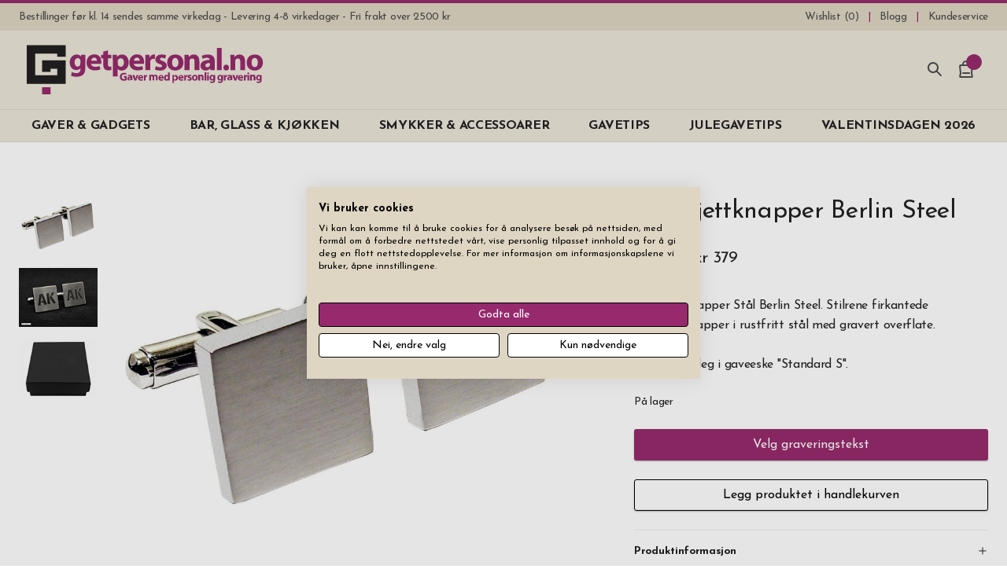

--- FILE ---
content_type: text/html; charset=UTF-8
request_url: https://www.getpersonal.no/mansjettknapper-berlin-steel
body_size: 63847
content:
<!doctype html>
<html lang="nb">
    <head prefix="og: http://ogp.me/ns# fb: http://ogp.me/ns/fb# product: http://ogp.me/ns/product#">
                <meta charset="utf-8"/>
<meta name="title" content="Mansjettknapper Stål Berlin Steel"/>
<meta name="description" content="Mansjettknapper Berlin Steel med gravering. Du bestemmer tekst og skrifttype. 5-7 arbeidsdagers leveringstid, gratis frakt! Bestill i dag!"/>
<meta name="keywords" content="Manschettknappar gravyr Berlin Steel"/>
<meta name="robots" content="INDEX,FOLLOW"/>
<meta name="viewport" content="width=device-width, initial-scale=1, minimum-scale=1"/>
<title>Mansjettknapper Stål Berlin Steel</title>

<link  rel="canonical" href="https://www.getpersonal.no/mansjettknapper-berlin-steel" />
<link  rel="icon" type="image/x-icon" href="https://www.getpersonal.no/media/favicon/default/gp-favicon.png" />
<link  rel="shortcut icon" type="image/x-icon" href="https://www.getpersonal.no/media/favicon/default/gp-favicon.png" />
<!-- TrustBox script -->

<!-- End TrustBox script -->
<meta name="facebook-domain-verification" content="7lok6usccx3qmqfdg4ald9zzbe5ct9" />

<style>
.c-product-gallery__img--main {
    width: 100% !important; /* Temporary fix for Swiper and Webkit/Android devices */
}
</style>                <script nonce="ajhnNjh0cTBjNHh6d3JtbjA3N3h6bjlrZnE3OTgwcms&#x3D;"  exclude-this-tag="text/x-magento-template">
        window.getWpGA4Cookie = function(name) {
            match = document.cookie.match(new RegExp(name + '=([^;]+)'));
            if (match) return decodeURIComponent(match[1].replace(/\+/g, ' ')) ;
        };

        window.dataLayer = window.dataLayer || [];
                var dl4Objects = [{"pageName":"Mansjettknapper St\u00e5l Berlin Steel","pageType":"product","google_tag_params":{"ecomm_pagetype":"product","ecomm_prodid":"986","ecomm_totalvalue":379,"ecomm_category":"Smykker & Accessoarer\/Smykker\/Mansjettknapper"},"ecommerce":{"currency":"NOK","value":379,"items":[{"item_name":"Mansjettknapper Berlin Steel","affiliation":"NO - NO - NO","item_id":"986","price":379,"item_category":"Smykker & Accessoarer","item_category2":"Smykker","item_category3":"Mansjettknapper","item_list_name":"Smykker & Accessoarer\/Smykker\/Mansjettknapper","item_list_id":"123","item_stock_status":"In stock","item_sale_product":"No","item_reviews_count":"0","item_reviews_score":"0"}]},"event":"view_item"},{"ecommerce":{"items":[{"item_name":"Gaveeske Luksus S","affiliation":"NO - NO - NO","item_id":"1270","price":39,"category":"","item_list_name":"Related Products From Mansjettknapper Berlin Steel","item_list_id":"related_products","index":1},{"item_name":"Gavemelding","affiliation":"NO - NO - NO","item_id":"2353","price":49,"item_category":"","category":"","item_list_name":"Related Products From Mansjettknapper Berlin Steel","item_list_id":"related_products","index":2}],"item_list_id":"related_products","item_list_name":"Related Products From Mansjettknapper Berlin Steel"},"event":"view_item_list"},{"pageName":"Mansjettknapper St\u00e5l Berlin Steel","pageType":"product","google_tag_params":{"ecomm_pagetype":"product","ecomm_prodid":"986","ecomm_totalvalue":379,"ecomm_category":"Smykker & Accessoarer\/Smykker\/Mansjettknapper"},"ecommerce":{"currency":"NOK","value":379,"items":[{"item_name":"Mansjettknapper Berlin Steel","affiliation":"NO - NO - NO","item_id":"986","price":379,"item_category":"Smykker & Accessoarer","item_category2":"Smykker","item_category3":"Mansjettknapper","item_list_name":"Smykker & Accessoarer\/Smykker\/Mansjettknapper","item_list_id":"123","item_stock_status":"In stock","item_sale_product":"No","item_reviews_count":"0","item_reviews_score":"0"}]},"event":"view_item"},{"ecommerce":{"items":[{"item_name":"Mansjettknapper Berlin Golden","affiliation":"NO - NO - NO","item_id":"996","price":379,"item_category":"Smykker & Accessoarer","item_category2":"Smykker","item_category3":"Mansjettknapper","item_list_name":"Upsell Products From Mansjettknapper Berlin Steel","item_list_id":"upsell_products","index":1},{"item_name":"Mansjettknapper Berlin Black","affiliation":"NO - NO - NO","item_id":"1014","price":399,"item_category":"Smykker & Accessoarer","item_category2":"Smykker","item_category3":"Mansjettknapper","item_list_name":"Upsell Products From Mansjettknapper Berlin Steel","item_list_id":"upsell_products","index":2},{"item_name":"Mansjettknapper Houston Steel","affiliation":"NO - NO - NO","item_id":"960","price":399,"item_category":"Smykker & Accessoarer","item_category2":"Smykker","item_category3":"Mansjettknapper","item_list_name":"Upsell Products From Mansjettknapper Berlin Steel","item_list_id":"upsell_products","index":3},{"item_name":"Mansjettknapper Milano Silver Square","affiliation":"NO - NO - NO","item_id":"1658","price":899,"item_category":"Smykker & Accessoarer","item_category2":"Smykker","item_category3":"Mansjettknapper","item_list_name":"Upsell Products From Mansjettknapper Berlin Steel","item_list_id":"upsell_products","index":4}],"item_list_id":"upsell_products","item_list_name":"Upsell Products From Mansjettknapper Berlin Steel"},"event":"view_item_list"}];
        for (var i in dl4Objects) {
            window.dataLayer.push({ecommerce: null});
            window.dataLayer.push(dl4Objects[i]);
        }
                var wpGA4Cookies = ['wp_ga4_user_id','wp_ga4_customerGroup'];
        wpGA4Cookies.map(function(cookieName) {
            var cookieValue = window.getWpGA4Cookie(cookieName);
            if (cookieValue) {
                var dl4Object = {};
                dl4Object[cookieName.replace('wp_ga4_', '')] = cookieValue;
                window.dataLayer.push(dl4Object);
            }
        });
    </script>

    <!-- Google Tag Manager -->
<script exclude-this-tag="text/x-magento-template" nonce="ajhnNjh0cTBjNHh6d3JtbjA3N3h6bjlrZnE3OTgwcms&#x3D;">(function(w,d,s,l,i){w[l]=w[l]||[];w[l].push({'gtm.start':
new Date().getTime(),event:'gtm.js'});var f=d.getElementsByTagName(s)[0],
j=d.createElement(s),dl=l!='dataLayer'?'&l='+l:'';j.async=true;j.src=
'https://www.googletagmanager.com/gtm.js?id='+i+dl;var n=d.querySelector('[nonce]');
n&&j.setAttribute('nonce',n.nonce||n.getAttribute('nonce'));f.parentNode.insertBefore(j,f);
})(window,document,'script','dataLayer','GTM-NDRSJ99');</script>
<!-- End Google Tag Manager -->
    

    <link rel="stylesheet" type="text/css" media="all" href="https://www.getpersonal.no/static/version1744144734/OddnyThemeGetpersonal/css.css" />

    <meta name="google-site-verification" content="aM3kwjsmrHBANdHB3COIw1XXLtOE-wclwYnoOTCH5R0" />

<meta property="og:type" content="product" />
<meta property="og:title"
      content="Mansjettknapper&#x20;Berlin&#x20;Steel" />
<meta property="og:image"
      content="https://www.getpersonal.no/media/catalog/product/cache/423443dd3b14816fc4bf35ae95c234c7/b/e/berlin_steel_shop_2.jpg" />
<meta property="og:description"
      content="Stilrene&#x20;firkantede&#x20;mansjettknapper&#x20;i&#x20;rustfritt&#x20;st&#xE5;l." />
<meta property="og:url" content="https://www.getpersonal.no/mansjettknapper-berlin-steel" />
    <meta property="product:price:amount" content="379"/>
    <meta property="product:price:currency"
      content="NOK"/>
    </head>
    <body data-container="body"
          data-mage-init='{"loaderAjax": {}, "loader": { "icon": "https://www.getpersonal.no/static/version1744144734/frontend/Oddny/ThemeGetpersonal/nb_NO/images/loader-2.gif"}}'
        id="html-body" class="catalog-product-view product-mansjettknapper-berlin-steel page-layout-1column">
        <!-- Google Tag Manager (noscript) -->
<noscript><iframe src="https://www.googletagmanager.com/ns.html?id=GTM-NDRSJ99"
height="0" width="0" style="display:none;visibility:hidden"></iframe></noscript>
<!-- End Google Tag Manager (noscript) -->



    <noscript>
        <div class="message global noscript">
            <div class="content">
                <p>
                    <strong>JavaScript seems to be disabled in your browser.</strong>
                    <span>
                        For the best experience on our site, be sure to turn on Javascript in your browser.                    </span>
                </p>
            </div>
        </div>
    </noscript>



<div class="page-wrapper">

<header class="c-header c-header--sticky-small c-header--sticky-large">
    

<div class="c-header-links">
    <ul class="c-header-links__list" data-bind="scope: 'compareProducts'">
                    <li class="c-header-links__item c-header-links__item--usp">
                Bestillinger før kl. 14 sendes samme virkedag - Levering 4-8 virkedager - Fri frakt over 2500 kr            </li>
        
        
<li class="c-header-links__item">
    <a class="c-header-links__link c-ajaxwishlist__summary" href="https://www.getpersonal.no/mywishlist/" title="Wishlist">
        <span>Wishlist (<span class="js-ajaxwishlist__summary-count"></span>)</span>
    </a>
</li>

        
                                                                        <li class="c-header-links__item">
                        <a class="c-header-links__link "
                            href="https://www.getpersonal.no/blogg/"
                            title="Blogg"
                                                        >
                            <span>Blogg</span>
                        </a>
                    </li>
                                                                                                    <li class="c-header-links__item">
                        <a class="c-header-links__link "
                            href="https://www.getpersonal.no/kundeservice/"
                            title="Kundeservice"
                                                        >
                            <span>Kundeservice</span>
                        </a>
                    </li>
                                                                                                        </ul>
</div>

    <div class="c-header__main">
        <a class="c-header-logo"
            href="https://www.getpersonal.no/"
            title=""
            >
            <svg class="c-icon c-icon--logo-no c-header-logo__svg"><use xlink:href="#sprite-logo-no"></use></svg>        </a>

        <div class="c-header-trustpilot">
                    </div>

        <div class="c-header-icons">
            
            <div class="c-header-icons__wrapper c-header-icons__wrapper--search js-o-toggle"
                data-toggle-group="search"
                data-toggle-emitevent-activate="oToggleSearchFocus"
                data-toggle-no-scroll
                data-toggle-escape
                >
                <svg class="c-icon c-icon--search c-header-icons__icon c-header-icons__icon--search"><use xlink:href="#sprite-search"></use></svg>                <span class="c-header-icons__text c-header-icons__text--search">Søk</span>
            </div>

            <div class="c-header-icons__wrapper c-header-icons__wrapper--cart js-o-toggle"
                data-toggle-group="minicart"
                data-toggle-trigger-on="document|ajax:addToCart"
                data-toggle-no-scroll
                data-toggle-escape
                data-bind="scope: 'minicart_content'"
                >
                <div data-bind="css: {'got-items': getCartParam('summary_count') > 0}">
                    <svg class="c-icon c-icon--shopping-bag c-header-icons__icon c-header-icons__icon--cart"><use xlink:href="#sprite-shopping-bag"></use></svg>                    <span class="c-header-icons__text c-header-icons__text--cart">Handlekurv</span>
                    <span class="c-header-icons__counter counter-number"
                        data-bind="text: getCartParam('summary_count') ? getCartParam('summary_count') : 0"
                        >
                    </span>
                </div>
            </div>
            <div class="c-header-icons__wrapper c-header-icons__wrapper--cart">
                
        <div class="c-mobile-menu c-drawer"
        data-toggle-group="menu"
        data-mage-init='{"oMenuMobile":{}}'
        aria-label="Main"
        >
        <div class="c-drawer__overlay js-o-toggle"
            data-toggle-group="menu"
            data-toggle-emitevent-deactivate="oMenuMobileReset"
            >
            </div>

        <div class="c-mobile-menu__content c-drawer__content">
            <div class="c-mobile-menu__header c-drawer__header">
                <div class="c-mobile-menu__back js-o-menu-back">
                    <div class="c-drawer__icon-wrapper">
                        <svg class="c-icon c-icon--menu c-drawer__icon c-mobile-menu__icon c-mobile-menu__icon--menu"><use xlink:href="#sprite-menu"></use></svg>                        <svg class="c-icon c-icon--arrow-left c-drawer__icon c-mobile-menu__icon c-mobile-menu__icon--back"><use xlink:href="#sprite-arrow-left"></use></svg>                    </div>

                    <div class="c-mobile-menu__title" data-txt-title="Meny" data-txt-back="Tilbake"></div>
                </div>

                <div class="c-drawer__icon-wrapper c-drawer__icon-wrapper--close js-o-toggle"
                    data-toggle-group="menu"
                    data-toggle-emitevent-deactivate="oMenuMobileReset"
                    title="Lukk meny"
                    >
                    <svg class="c-icon c-icon--x c-drawer__icon c-drawer__icon--close"><use xlink:href="#sprite-x"></use></svg>                </div>
            </div>

            <nav class="c-mobile-menu__nav">
                                                        <div  class="c-mobile-menu__item c-mobile-menu__item--level0 c-mobile-menu__item--parent ">
                        <a href="https://www.getpersonal.no/gaver-gadgets"
    class="c-mobile-menu__link c-mobile-menu__link--level0 js-o-menu-link js-o-menu-dropdown-link"  data-menu-level="0" data-menu="menu-2615"    >
    
    <span>GAVER & GADGETS</span>
            <svg class="c-icon c-icon--chevron-right c-mobile-menu__link-chevron c-mobile-menu__link-chevron--drawer"><use xlink:href="#sprite-chevron-right"></use></svg>
                    <svg class="c-icon c-icon--chevron-down c-mobile-menu__link-chevron c-mobile-menu__link-chevron--header"><use xlink:href="#sprite-chevron-down"></use></svg>            </a>
                        
    
            <div  class="c-mobile-menu__sub c-mobile-menu__sub--level1 js-o-menu-sub" data-menu="menu-2615" data-menu-level="1">
    
                    <div class="c-mobile-menu__item c-mobile-menu__item--view-all">
                <a href="https://www.getpersonal.no/gaver-gadgets"
    class="c-mobile-menu__link c-mobile-menu__link--view-all"     >
    
    <span>Vis alt innen gaver & gadgets</span>
    </a>
            </div>
        
                                                                
    
    
        
                                                                
    
    
        
                                                                
    
    
        
                                                <a href="https://www.getpersonal.no/gaver-gadgets/bad-badstue"
    class="c-mobile-menu__link c-mobile-menu__link--level4 js-o-menu-link"  data-menu-level="4" data-menu="menu-2629"    >
    
    <span>BAD & BADSTUE</span>
            <svg class="c-icon c-icon--chevron-right c-mobile-menu__link-chevron c-mobile-menu__link-chevron--drawer"><use xlink:href="#sprite-chevron-right"></use></svg>
            </a>
                
    
            <div  class="c-mobile-menu__sub c-mobile-menu__sub--level5 js-o-menu-sub" data-menu="menu-2629" data-menu-level="5">
    
                    <div class="c-mobile-menu__item c-mobile-menu__item--view-all">
                <a href="https://www.getpersonal.no/gaver-gadgets/bad-badstue"
    class="c-mobile-menu__link c-mobile-menu__link--view-all"     >
    
    <span>Vis alt innen bad & badstue</span>
    </a>
            </div>
        
                                                <a href="https://www.getpersonal.no/gaver-gadgets/bad-badstue/badstutilbehor-gravering"
    class="c-mobile-menu__link c-mobile-menu__link--level5"  data-menu-level="5" data-menu="menu-2635"    >
    
    <span>Badstutilbehør</span>
    </a>
                                                                            <a href="https://www.getpersonal.no/gaver-gadgets/bad-badstue/barberingssett-menn"
    class="c-mobile-menu__link c-mobile-menu__link--level5"  data-menu-level="5" data-menu="menu-2636"    >
    
    <span>Barberingssett</span>
    </a>
                                                                            <a href="https://www.getpersonal.no/gaver-gadgets/bad-badstue/manikyrsett-gravering"
    class="c-mobile-menu__link c-mobile-menu__link--level5"  data-menu-level="5" data-menu="menu-2637"    >
    
    <span>Manikyrsett</span>
    </a>
                                                                            <a href="https://www.getpersonal.no/gaver-gadgets/bad-badstue/toalettmappe-navn"
    class="c-mobile-menu__link c-mobile-menu__link--level5"  data-menu-level="5" data-menu="menu-2638"    >
    
    <span>Toalettmappe</span>
    </a>
                                    
            </div>
                        
                                                                                
    
    
        
                                                <a href="https://www.getpersonal.no/gaver-gadgets/hjem-hus"
    class="c-mobile-menu__link c-mobile-menu__link--level4 js-o-menu-link"  data-menu-level="4" data-menu="menu-2630"    >
    
    <span>HJEM & HUS</span>
            <svg class="c-icon c-icon--chevron-right c-mobile-menu__link-chevron c-mobile-menu__link-chevron--drawer"><use xlink:href="#sprite-chevron-right"></use></svg>
            </a>
                
    
            <div  class="c-mobile-menu__sub c-mobile-menu__sub--level5 js-o-menu-sub" data-menu="menu-2630" data-menu-level="5">
    
                    <div class="c-mobile-menu__item c-mobile-menu__item--view-all">
                <a href="https://www.getpersonal.no/gaver-gadgets/hjem-hus"
    class="c-mobile-menu__link c-mobile-menu__link--view-all"     >
    
    <span>Vis alt innen hjem & hus</span>
    </a>
            </div>
        
                                                <a href="https://www.getpersonal.no/gaver-gadgets/hjem-hus/dekorasjon-innredning-gravering"
    class="c-mobile-menu__link c-mobile-menu__link--level5"  data-menu-level="5" data-menu="menu-3633"    >
    
    <span>Dekorasjon & Innredning</span>
    </a>
                                                                            <a href="https://www.getpersonal.no/gaver-gadgets/hjem-hus/personlig-gjestebok-navn"
    class="c-mobile-menu__link c-mobile-menu__link--level5"  data-menu-level="5" data-menu="menu-3643"    >
    
    <span>Gjestebok</span>
    </a>
                                                                            <a href="https://www.getpersonal.no/gaver-gadgets/hjem-hus/personlig-hyttebok-gravering"
    class="c-mobile-menu__link c-mobile-menu__link--level5"  data-menu-level="5" data-menu="menu-3709"    >
    
    <span>Hyttebok</span>
    </a>
                                                                            <a href="https://www.getpersonal.no/gaver-gadgets/hjem-hus/kjaerlighetslas-hengelas-gravering"
    class="c-mobile-menu__link c-mobile-menu__link--level5"  data-menu-level="5" data-menu="menu-2639"    >
    
    <span>Kjærlighetslås</span>
    </a>
                                                                            <a href="https://www.getpersonal.no/gaver-gadgets/hjem-hus/ladestasjon-smartphone-iphone"
    class="c-mobile-menu__link c-mobile-menu__link--level5"  data-menu-level="5" data-menu="menu-2640"    >
    
    <span>Ladestasjon Smartphone</span>
    </a>
                                                                            <a href="https://www.getpersonal.no/gaver-gadgets/hjem-hus/lyslykt-gravering"
    class="c-mobile-menu__link c-mobile-menu__link--level5"  data-menu-level="5" data-menu="menu-2641"    >
    
    <span>Lyslykter</span>
    </a>
                                                                            <a href="https://www.getpersonal.no/gaver-gadgets/hjem-hus/multiverktoy-gravering"
    class="c-mobile-menu__link c-mobile-menu__link--level5"  data-menu-level="5" data-menu="menu-2642"    >
    
    <span>Multiverktøy</span>
    </a>
                                                                            <a href="https://www.getpersonal.no/gaver-gadgets/hjem-hus/nokkelring-navn-gravering"
    class="c-mobile-menu__link c-mobile-menu__link--level5"  data-menu-level="5" data-menu="menu-2643"    >
    
    <span>Nøkkelring</span>
    </a>
                                                                            <a href="https://www.getpersonal.no/gaver-gadgets/hjem-hus/oppbevaring"
    class="c-mobile-menu__link c-mobile-menu__link--level5"  data-menu-level="5" data-menu="menu-2644"    >
    
    <span>Oppbevaring</span>
    </a>
                                                                            <a href="https://www.getpersonal.no/gaver-gadgets/hjem-hus/skopussesett-skopleie-boks-gravering"
    class="c-mobile-menu__link c-mobile-menu__link--level5"  data-menu-level="5" data-menu="menu-2645"    >
    
    <span>Skopussesett</span>
    </a>
                                    
            </div>
                        
                                                                                
    
    
        
                                                <a href="https://www.getpersonal.no/gaver-gadgets/lommeboker-kortholdere"
    class="c-mobile-menu__link c-mobile-menu__link--level4 js-o-menu-link"  data-menu-level="4" data-menu="menu-2631"    >
    
    <span>LOMMEBØKER & KORTHOLDERE</span>
            <svg class="c-icon c-icon--chevron-right c-mobile-menu__link-chevron c-mobile-menu__link-chevron--drawer"><use xlink:href="#sprite-chevron-right"></use></svg>
            </a>
                
    
            <div  class="c-mobile-menu__sub c-mobile-menu__sub--level5 js-o-menu-sub" data-menu="menu-2631" data-menu-level="5">
    
                    <div class="c-mobile-menu__item c-mobile-menu__item--view-all">
                <a href="https://www.getpersonal.no/gaver-gadgets/lommeboker-kortholdere"
    class="c-mobile-menu__link c-mobile-menu__link--view-all"     >
    
    <span>Vis alt innen lommebØker & kortholdere</span>
    </a>
            </div>
        
                                                <a href="https://www.getpersonal.no/gaver-gadgets/lommeboker-kortholdere/exentri-lommebok-kortholder-gravering"
    class="c-mobile-menu__link c-mobile-menu__link--level5"  data-menu-level="5" data-menu="menu-2648"    >
    
    <span>Exentri Lommebok</span>
    </a>
                                                                            <a href="https://www.getpersonal.no/gaver-gadgets/lommeboker-kortholdere/kortholder-laer-gravering-navn"
    class="c-mobile-menu__link c-mobile-menu__link--level5"  data-menu-level="5" data-menu="menu-2649"    >
    
    <span>Kortholder Lær & PU</span>
    </a>
                                                                            <a href="https://www.getpersonal.no/gaver-gadgets/lommeboker-kortholdere/kortholder-gravering"
    class="c-mobile-menu__link c-mobile-menu__link--level5"  data-menu-level="5" data-menu="menu-2650"    >
    
    <span>Kortholder Metall</span>
    </a>
                                                                            <a href="https://www.getpersonal.no/gaver-gadgets/lommeboker-kortholdere/lommeboker-gravering"
    class="c-mobile-menu__link c-mobile-menu__link--level5"  data-menu-level="5" data-menu="menu-2651"    >
    
    <span>Lommebok</span>
    </a>
                                                                            <a href="https://www.getpersonal.no/gaver-gadgets/lommeboker-kortholdere/passetui-reiselommebok-navn"
    class="c-mobile-menu__link c-mobile-menu__link--level5"  data-menu-level="5" data-menu="menu-2652"    >
    
    <span>Passetui & Reiselommebok</span>
    </a>
                                                                            <a href="https://www.getpersonal.no/gaver-gadgets/lommeboker-kortholdere/seddelklemme-gravering"
    class="c-mobile-menu__link c-mobile-menu__link--level5"  data-menu-level="5" data-menu="menu-2653"    >
    
    <span>Seddelklemme</span>
    </a>
                                    
            </div>
                        
                                                                                
    
    
        
                                                <a href="https://www.getpersonal.no/gaver-gadgets/outdoor"
    class="c-mobile-menu__link c-mobile-menu__link--level4 js-o-menu-link"  data-menu-level="4" data-menu="menu-3521"    >
    
    <span>OUTDOOR</span>
            <svg class="c-icon c-icon--chevron-right c-mobile-menu__link-chevron c-mobile-menu__link-chevron--drawer"><use xlink:href="#sprite-chevron-right"></use></svg>
            </a>
                
    
            <div  class="c-mobile-menu__sub c-mobile-menu__sub--level5 js-o-menu-sub" data-menu="menu-3521" data-menu-level="5">
    
                    <div class="c-mobile-menu__item c-mobile-menu__item--view-all">
                <a href="https://www.getpersonal.no/gaver-gadgets/outdoor"
    class="c-mobile-menu__link c-mobile-menu__link--view-all"     >
    
    <span>Vis alt innen outdoor</span>
    </a>
            </div>
        
                                                <a href="https://www.getpersonal.no/gaver-gadgets/skrivebord-kontor/penner-fisher-space-pen-gravering"
    class="c-mobile-menu__link c-mobile-menu__link--level5"  data-menu-level="5" data-menu="menu-3610"    >
    
    <span>Fisher Space Pen</span>
    </a>
                                                                            <a href="https://www.getpersonal.no/gaver-gadgets/lighters/gass-lighter-gravering"
    class="c-mobile-menu__link c-mobile-menu__link--level5"  data-menu-level="5" data-menu="menu-3652"    >
    
    <span>Gass Lighter</span>
    </a>
                                                                            <a href="https://www.getpersonal.no/gaver-gadgets/outdoor/jaktkniver-gravering"
    class="c-mobile-menu__link c-mobile-menu__link--level5"  data-menu-level="5" data-menu="menu-3646"    >
    
    <span>Jaktkniver</span>
    </a>
                                                                            <a href="https://www.getpersonal.no/bar-glass-kjokken/bar-vin/lommelerker-gravering"
    class="c-mobile-menu__link c-mobile-menu__link--level5"  data-menu-level="5" data-menu="menu-3524"    >
    
    <span>Lommelerke</span>
    </a>
                                                                            <a href="https://www.getpersonal.no/gaver-gadgets/hjem-hus/multiverktoy-gravering"
    class="c-mobile-menu__link c-mobile-menu__link--level5"  data-menu-level="5" data-menu="menu-3525"    >
    
    <span>Multiverktøy</span>
    </a>
                                                                            <a href="https://www.getpersonal.no/bar-glass-kjokken/kjokken-grill/termos-gravering-navn"
    class="c-mobile-menu__link c-mobile-menu__link--level5"  data-menu-level="5" data-menu="menu-3526"    >
    
    <span>Termos</span>
    </a>
                                                                            <a href="https://www.getpersonal.no/bar-glass-kjokken/kjokken-grill/termokopp-gravering-navn"
    class="c-mobile-menu__link c-mobile-menu__link--level5"  data-menu-level="5" data-menu="menu-3527"    >
    
    <span>Termokopp</span>
    </a>
                                                                            <a href="https://www.getpersonal.no/gaver-gadgets/outdoor/turkopp-gravering"
    class="c-mobile-menu__link c-mobile-menu__link--level5"  data-menu-level="5" data-menu="menu-3636"    >
    
    <span>Turkopp</span>
    </a>
                                                                            <a href="https://www.getpersonal.no/gaver-gadgets/outdoor/vannflaske-drikkeflaske-navn"
    class="c-mobile-menu__link c-mobile-menu__link--level5"  data-menu-level="5" data-menu="menu-3600"    >
    
    <span>Vannflaske</span>
    </a>
                                                                            <a href="https://www.getpersonal.no/gaver-gadgets/lighters/zippo-lighter-gravering"
    class="c-mobile-menu__link c-mobile-menu__link--level5"  data-menu-level="5" data-menu="menu-3528"    >
    
    <span>Zippo Lighter</span>
    </a>
                                                                            <a href="https://www.getpersonal.no/gaver-gadgets/outdoor/oks-gravering"
    class="c-mobile-menu__link c-mobile-menu__link--level5"  data-menu-level="5" data-menu="menu-3745"    >
    
    <span>Øks</span>
    </a>
                                    
            </div>
                        
                                                                                
    
    
        
                                                <a href="https://www.getpersonal.no/gaver-gadgets/skrivebord-kontor"
    class="c-mobile-menu__link c-mobile-menu__link--level4 js-o-menu-link"  data-menu-level="4" data-menu="menu-2632"    >
    
    <span>SKRIVEBORD & KONTOR</span>
            <svg class="c-icon c-icon--chevron-right c-mobile-menu__link-chevron c-mobile-menu__link-chevron--drawer"><use xlink:href="#sprite-chevron-right"></use></svg>
            </a>
                
    
            <div  class="c-mobile-menu__sub c-mobile-menu__sub--level5 js-o-menu-sub" data-menu="menu-2632" data-menu-level="5">
    
                    <div class="c-mobile-menu__item c-mobile-menu__item--view-all">
                <a href="https://www.getpersonal.no/gaver-gadgets/skrivebord-kontor"
    class="c-mobile-menu__link c-mobile-menu__link--view-all"     >
    
    <span>Vis alt innen skrivebord & kontor</span>
    </a>
            </div>
        
                                                <a href="https://www.getpersonal.no/gaver-gadgets/skrivebord-kontor/dokumentmappe-konferansemappe-navn"
    class="c-mobile-menu__link c-mobile-menu__link--level5"  data-menu-level="5" data-menu="menu-2654"    >
    
    <span>Dokumentmappe</span>
    </a>
                                                                            <a href="https://www.getpersonal.no/gaver-gadgets/skrivebord-kontor/notatbok-skinn-gravering"
    class="c-mobile-menu__link c-mobile-menu__link--level5"  data-menu-level="5" data-menu="menu-2655"    >
    
    <span>Notatbok Skinn & PU</span>
    </a>
                                                                            <a href="https://www.getpersonal.no/gaver-gadgets/skrivebord-kontor/penn-gravering-navn"
    class="c-mobile-menu__link c-mobile-menu__link--level5"  data-menu-level="5" data-menu="menu-2656"    >
    
    <span>Penner</span>
    </a>
                                                                            <a href="https://www.getpersonal.no/gaver-gadgets/skrivebord-kontor/penner-fisher-space-pen-gravering"
    class="c-mobile-menu__link c-mobile-menu__link--level5"  data-menu-level="5" data-menu="menu-2657"    >
    
    <span>Penner Fisher Space Pen</span>
    </a>
                                                                            <a href="https://www.getpersonal.no/gaver-gadgets/skrivebord-kontor/penner-parker-gravering"
    class="c-mobile-menu__link c-mobile-menu__link--level5"  data-menu-level="5" data-menu="menu-2658"    >
    
    <span>Penner Parker</span>
    </a>
                                                                            <a href="https://www.getpersonal.no/gaver-gadgets/skrivebord-kontor/visittkortholder"
    class="c-mobile-menu__link c-mobile-menu__link--level5"  data-menu-level="5" data-menu="menu-3620"    >
    
    <span>Visittkortholder</span>
    </a>
                                    
            </div>
                        
                                                                                
    
    
        
                                                <a href="https://www.getpersonal.no/gaver-gadgets/usb"
    class="c-mobile-menu__link c-mobile-menu__link--level4 js-o-menu-link"  data-menu-level="4" data-menu="menu-3522"    >
    
    <span>USB</span>
            <svg class="c-icon c-icon--chevron-right c-mobile-menu__link-chevron c-mobile-menu__link-chevron--drawer"><use xlink:href="#sprite-chevron-right"></use></svg>
            </a>
                
    
            <div  class="c-mobile-menu__sub c-mobile-menu__sub--level5 js-o-menu-sub" data-menu="menu-3522" data-menu-level="5">
    
                    <div class="c-mobile-menu__item c-mobile-menu__item--view-all">
                <a href="https://www.getpersonal.no/gaver-gadgets/usb"
    class="c-mobile-menu__link c-mobile-menu__link--view-all"     >
    
    <span>Vis alt innen usb</span>
    </a>
            </div>
        
                                                <a href="https://www.getpersonal.no/gaver-gadgets/usb/power-bank-navn"
    class="c-mobile-menu__link c-mobile-menu__link--level5"  data-menu-level="5" data-menu="menu-2667"    >
    
    <span>Power Bank</span>
    </a>
                                                                            <a href="https://www.getpersonal.no/gaver-gadgets/usb/usb-lighter-gravering"
    class="c-mobile-menu__link c-mobile-menu__link--level5"  data-menu-level="5" data-menu="menu-2668"    >
    
    <span>USB-lighter</span>
    </a>
                                    
            </div>
                        
                                                                                
    
    
        
                                                <p>

    
    <section class="w-widget-columns  ">
        <div class="w-widget-columns__grid" >
                                                                <div class="w-widget-columns__column w-widget-columns__column--50 w-widget-columns__column--sm-auto w-widget-columns__column--lg-33">
                        <div class="widget block block-static-block">
    <p>
<div class="w-image-text-overlay ">
    <picture class="w-image-text-overlay__figure"><img class="w-image-text-overlay__img  js-o-menu-image" data-src="https://www.getpersonal.no/media/cms/menybilder/planbocker.jpg?color=221-212-211&width=400&height=400" height="400" src="[data-uri]" width="400" style="--aspect-ratio:400/400;"></picture>
            <div class="w-image-text-overlay__overlay" style="--color-overlay-background:rgba(0, 0, 0, 0.382)"></div>
    
            <div class="w-image-text-overlay__content w-image-text-overlay__content--center-center  has-text-shadow"
            style="color:rgb(255, 255, 255)"            >
                            <h1 class="w-image-text-overlay__headline"
                    style="text-align:center"                    >
                    Lommebok                </h1>
            
                    </div>
    
            <a class="w-image-text-overlay__link u-wrapping-href u-text-hide" href="https://www.getpersonal.no/gaver-gadgets/lommeboker-kortholdere/lommeboker-gravering">
            Lommebok -         </a>
    </div>

</p></div>                    </div>
                                                                                <div class="w-widget-columns__column w-widget-columns__column--50 w-widget-columns__column--sm-auto w-widget-columns__column--lg-33">
                        <div class="widget block block-static-block">
    <p>
<div class="w-image-text-overlay ">
    <picture class="w-image-text-overlay__figure"><img class="w-image-text-overlay__img  js-o-menu-image" data-src="https://www.getpersonal.no/media/cms/menybilder/necessarer.jpg?color=68-63-63&amp;width=400&amp;height=400" height="400" src="[data-uri]" width="400" style="--aspect-ratio:400/400;"></picture>
            <div class="w-image-text-overlay__overlay" style="--color-overlay-background:rgba(0, 0, 0, 0.382)"></div>
    
            <div class="w-image-text-overlay__content w-image-text-overlay__content--center-center  has-text-shadow"
            style="color:rgb(255, 255, 255)"            >
                            <h1 class="w-image-text-overlay__headline"
                    style="text-align:center"                    >
                    Toalettmappe                </h1>
            
                    </div>
    
            <a class="w-image-text-overlay__link u-wrapping-href u-text-hide" href="https://www.getpersonal.no/gaver-gadgets/bad-badstue/toalettmappe-navn">
            Toalettmappe -         </a>
    </div>

</p></div>                    </div>
                                                                                <div class="w-widget-columns__column w-widget-columns__column--50 w-widget-columns__column--sm-auto w-widget-columns__column--lg-33">
                        <div class="widget block block-static-block">
    <p>
<div class="w-image-text-overlay ">
    <picture class="w-image-text-overlay__figure"><img class="w-image-text-overlay__img  js-o-menu-image" data-src="https://www.getpersonal.no/media/cms/menybilder/zippo-2.jpg?color=23-21-23&width=400&height=400" height="400" src="[data-uri]" width="400" style="--aspect-ratio:400/400;"></picture>
            <div class="w-image-text-overlay__overlay" style="--color-overlay-background:rgba(0, 0, 0, 0.382)"></div>
    
            <div class="w-image-text-overlay__content w-image-text-overlay__content--center-center  has-text-shadow"
            style="color:rgb(255, 255, 255)"            >
                            <h1 class="w-image-text-overlay__headline"
                    style="text-align:center"                    >
                    Zippo-lighter                </h1>
            
                    </div>
    
            <a class="w-image-text-overlay__link u-wrapping-href u-text-hide" href="https://www.getpersonal.no/gaver-gadgets/lighters/zippo-lighter-gravering">
            Zippo-lighter -         </a>
    </div>

</p></div>                    </div>
                                    </div>
    </section>

    </p>                                    
                        
                        
                        
            </div>
                        </div>
                                                        <div  class="c-mobile-menu__item c-mobile-menu__item--level0 c-mobile-menu__item--parent ">
                        <a href="https://www.getpersonal.no/bar-glass-kjokken"
    class="c-mobile-menu__link c-mobile-menu__link--level0 js-o-menu-link js-o-menu-dropdown-link"  data-menu-level="0" data-menu="menu-2616"    >
    
    <span>BAR, GLASS & KJØKKEN</span>
            <svg class="c-icon c-icon--chevron-right c-mobile-menu__link-chevron c-mobile-menu__link-chevron--drawer"><use xlink:href="#sprite-chevron-right"></use></svg>
                    <svg class="c-icon c-icon--chevron-down c-mobile-menu__link-chevron c-mobile-menu__link-chevron--header"><use xlink:href="#sprite-chevron-down"></use></svg>            </a>
                        
    
            <div  class="c-mobile-menu__sub c-mobile-menu__sub--level1 js-o-menu-sub" data-menu="menu-2616" data-menu-level="1">
    
                    <div class="c-mobile-menu__item c-mobile-menu__item--view-all">
                <a href="https://www.getpersonal.no/bar-glass-kjokken"
    class="c-mobile-menu__link c-mobile-menu__link--view-all"     >
    
    <span>Vis alt innen bar, glass & kjØkken</span>
    </a>
            </div>
        
                                                                
    
    
        
                                                                
    
    
        
                                                                
    
    
        
                                                <a href="https://www.getpersonal.no/bar-glass-kjokken/bar-vin"
    class="c-mobile-menu__link c-mobile-menu__link--level4 js-o-menu-link"  data-menu-level="4" data-menu="menu-2672"    >
    
    <span>BAR & VINTILBEHØR</span>
            <svg class="c-icon c-icon--chevron-right c-mobile-menu__link-chevron c-mobile-menu__link-chevron--drawer"><use xlink:href="#sprite-chevron-right"></use></svg>
            </a>
                
    
            <div  class="c-mobile-menu__sub c-mobile-menu__sub--level5 js-o-menu-sub" data-menu="menu-2672" data-menu-level="5">
    
                    <div class="c-mobile-menu__item c-mobile-menu__item--view-all">
                <a href="https://www.getpersonal.no/bar-glass-kjokken/bar-vin"
    class="c-mobile-menu__link c-mobile-menu__link--view-all"     >
    
    <span>Vis alt innen bar & vintilbehØr</span>
    </a>
            </div>
        
                                                <a href="https://www.getpersonal.no/bar-glass-kjokken/bar-vin/bartilbehor-gravering"
    class="c-mobile-menu__link c-mobile-menu__link--level5"  data-menu-level="5" data-menu="menu-2679"    >
    
    <span>Bartilbehør</span>
    </a>
                                                                            <a href="https://www.getpersonal.no/bar-glass-kjokken/bar-vin/champagnekjoler-vinkjoler-gravering"
    class="c-mobile-menu__link c-mobile-menu__link--level5"  data-menu-level="5" data-menu="menu-2680"    >
    
    <span>Champagnekjøler Vinkjøler</span>
    </a>
                                                                            <a href="https://www.getpersonal.no/bar-glass-kjokken/bar-vin/champagne-sabel-sabreringssabel-gravering"
    class="c-mobile-menu__link c-mobile-menu__link--level5"  data-menu-level="5" data-menu="menu-2681"    >
    
    <span>Champagne Sabel</span>
    </a>
                                                                            <a href="https://www.getpersonal.no/bar-glass-kjokken/bar-vin/cocktail-shakers-gravering"
    class="c-mobile-menu__link c-mobile-menu__link--level5"  data-menu-level="5" data-menu="menu-2682"    >
    
    <span>Cocktail Shakers</span>
    </a>
                                                                            <a href="https://www.getpersonal.no/bar-glass-kjokken/bar-vin/flaskeapner-gravering"
    class="c-mobile-menu__link c-mobile-menu__link--level5"  data-menu-level="5" data-menu="menu-2684"    >
    
    <span>Flaskeåpner</span>
    </a>
                                                                            <a href="https://www.getpersonal.no/bar-glass-kjokken/bar-vin/korketrekker-gravering"
    class="c-mobile-menu__link c-mobile-menu__link--level5"  data-menu-level="5" data-menu="menu-2685"    >
    
    <span>Korketrekker</span>
    </a>
                                                                            <a href="https://www.getpersonal.no/bar-glass-kjokken/bar-vin/lommelerker-gravering"
    class="c-mobile-menu__link c-mobile-menu__link--level5"  data-menu-level="5" data-menu="menu-2714"    >
    
    <span>Lommelerke</span>
    </a>
                                                                            <a href="https://www.getpersonal.no/bar-glass-kjokken/bar-vin/ostebrett-gravering"
    class="c-mobile-menu__link c-mobile-menu__link--level5"  data-menu-level="5" data-menu="menu-3667"    >
    
    <span>Ostebrett</span>
    </a>
                                                                            <a href="https://www.getpersonal.no/bar-glass-kjokken/bar-vin/vinkork-vintilbehor-gravering"
    class="c-mobile-menu__link c-mobile-menu__link--level5"  data-menu-level="5" data-menu="menu-2686"    >
    
    <span>Vinkorkar & Vintilbehør</span>
    </a>
                                    
            </div>
                        
                                                                                
    
    
        
                                                <a href="https://www.getpersonal.no/bar-glass-kjokken/glass"
    class="c-mobile-menu__link c-mobile-menu__link--level4 js-o-menu-link"  data-menu-level="4" data-menu="menu-2674"    >
    
    <span>GLASS</span>
            <svg class="c-icon c-icon--chevron-right c-mobile-menu__link-chevron c-mobile-menu__link-chevron--drawer"><use xlink:href="#sprite-chevron-right"></use></svg>
            </a>
                
    
            <div  class="c-mobile-menu__sub c-mobile-menu__sub--level5 js-o-menu-sub" data-menu="menu-2674" data-menu-level="5">
    
                    <div class="c-mobile-menu__item c-mobile-menu__item--view-all">
                <a href="https://www.getpersonal.no/bar-glass-kjokken/glass"
    class="c-mobile-menu__link c-mobile-menu__link--view-all"     >
    
    <span>Vis alt innen glass</span>
    </a>
            </div>
        
                                                <a href="https://www.getpersonal.no/bar-glass-kjokken/glass/champagneglass-gravering"
    class="c-mobile-menu__link c-mobile-menu__link--level5"  data-menu-level="5" data-menu="menu-2687"    >
    
    <span>Champagneglass</span>
    </a>
                                                                            <a href="https://www.getpersonal.no/bar-glass-kjokken/glass/cocktailglass-longdrinkglass-gravering"
    class="c-mobile-menu__link c-mobile-menu__link--level5"  data-menu-level="5" data-menu="menu-2688"    >
    
    <span>Cocktailglass Longdrinkglass</span>
    </a>
                                                                            <a href="https://www.getpersonal.no/bar-glass-kjokken/glass/cognac-glass-konjakkglass-gravering"
    class="c-mobile-menu__link c-mobile-menu__link--level5"  data-menu-level="5" data-menu="menu-2689"    >
    
    <span>Cognac glass</span>
    </a>
                                                                            <a href="https://www.getpersonal.no/bar-glass-kjokken/glass/shot-glass-snapsglass-gravering"
    class="c-mobile-menu__link c-mobile-menu__link--level5"  data-menu-level="5" data-menu="menu-2690"    >
    
    <span>Shot glass & Snapsglass</span>
    </a>
                                                                            <a href="https://www.getpersonal.no/bar-glass-kjokken/glass/vinglass-gravering"
    class="c-mobile-menu__link c-mobile-menu__link--level5"  data-menu-level="5" data-menu="menu-2691"    >
    
    <span>Vinglass</span>
    </a>
                                                                            <a href="https://www.getpersonal.no/bar-glass-kjokken/glass/whiskey-glass-gravering"
    class="c-mobile-menu__link c-mobile-menu__link--level5"  data-menu-level="5" data-menu="menu-2692"    >
    
    <span>Whiskey glass</span>
    </a>
                                                                            <a href="https://www.getpersonal.no/bar-glass-kjokken/glass/olglass-gravering"
    class="c-mobile-menu__link c-mobile-menu__link--level5"  data-menu-level="5" data-menu="menu-2693"    >
    
    <span>Ølglass</span>
    </a>
                                                                            <a href="https://www.getpersonal.no/bar-glass-kjokken/glass/olkrus-gravering-navn"
    class="c-mobile-menu__link c-mobile-menu__link--level5"  data-menu-level="5" data-menu="menu-2694"    >
    
    <span>Ølkrus</span>
    </a>
                                    
            </div>
                        
                                                                                
    
    
        
                                                <a href="https://www.getpersonal.no/bar-glass-kjokken/karafler"
    class="c-mobile-menu__link c-mobile-menu__link--level4 js-o-menu-link"  data-menu-level="4" data-menu="menu-2676"    >
    
    <span>KARAFLER</span>
            <svg class="c-icon c-icon--chevron-right c-mobile-menu__link-chevron c-mobile-menu__link-chevron--drawer"><use xlink:href="#sprite-chevron-right"></use></svg>
            </a>
                
    
            <div  class="c-mobile-menu__sub c-mobile-menu__sub--level5 js-o-menu-sub" data-menu="menu-2676" data-menu-level="5">
    
                    <div class="c-mobile-menu__item c-mobile-menu__item--view-all">
                <a href="https://www.getpersonal.no/bar-glass-kjokken/karafler"
    class="c-mobile-menu__link c-mobile-menu__link--view-all"     >
    
    <span>Vis alt innen karafler</span>
    </a>
            </div>
        
                                                <a href="https://www.getpersonal.no/bar-glass-kjokken/karafler/vinkaraffel-gravering"
    class="c-mobile-menu__link c-mobile-menu__link--level5"  data-menu-level="5" data-menu="menu-2695"    >
    
    <span>Vinkaraffel</span>
    </a>
                                                                            <a href="https://www.getpersonal.no/bar-glass-kjokken/karafler/whiskey-karaffel-gravering"
    class="c-mobile-menu__link c-mobile-menu__link--level5"  data-menu-level="5" data-menu="menu-2696"    >
    
    <span>Whiskey karaffel</span>
    </a>
                                                                            <a href="https://www.getpersonal.no/bar-glass-kjokken/karafler/tilbehor"
    class="c-mobile-menu__link c-mobile-menu__link--level5"  data-menu-level="5" data-menu="menu-2697"    >
    
    <span>Tilbehør</span>
    </a>
                                    
            </div>
                        
                                                                                
    
    
        
                                                <a href="https://www.getpersonal.no/bar-glass-kjokken/kjokken-grill"
    class="c-mobile-menu__link c-mobile-menu__link--level4 js-o-menu-link"  data-menu-level="4" data-menu="menu-2678"    >
    
    <span>KJØKKEN & GRILLTILBEHØR</span>
            <svg class="c-icon c-icon--chevron-right c-mobile-menu__link-chevron c-mobile-menu__link-chevron--drawer"><use xlink:href="#sprite-chevron-right"></use></svg>
            </a>
                
    
            <div  class="c-mobile-menu__sub c-mobile-menu__sub--level5 js-o-menu-sub" data-menu="menu-2678" data-menu-level="5">
    
                    <div class="c-mobile-menu__item c-mobile-menu__item--view-all">
                <a href="https://www.getpersonal.no/bar-glass-kjokken/kjokken-grill"
    class="c-mobile-menu__link c-mobile-menu__link--view-all"     >
    
    <span>Vis alt innen kjØkken & grilltilbehØr</span>
    </a>
            </div>
        
                                                <a href="https://www.getpersonal.no/bar-glass-kjokken/kjokken-grill/skinn-forkle-trykk-navn"
    class="c-mobile-menu__link c-mobile-menu__link--level5"  data-menu-level="5" data-menu="menu-2698"    >
    
    <span>Forkle Skinn</span>
    </a>
                                                                            <a href="https://www.getpersonal.no/bar-glass-kjokken/kjokken-grill/glassbrikker-navn-gravering"
    class="c-mobile-menu__link c-mobile-menu__link--level5"  data-menu-level="5" data-menu="menu-2699"    >
    
    <span>Glassbrikker</span>
    </a>
                                                                            <a href="https://www.getpersonal.no/bar-glass-kjokken/kjokken-grill/grillbestikk-grillkniver-gravering"
    class="c-mobile-menu__link c-mobile-menu__link--level5"  data-menu-level="5" data-menu="menu-2700"    >
    
    <span>Grillbestikk & Grillkniver</span>
    </a>
                                                                            <a href="https://www.getpersonal.no/bar-glass-kjokken/kjokken-grill/grilltilbehor-gravering"
    class="c-mobile-menu__link c-mobile-menu__link--level5"  data-menu-level="5" data-menu="menu-2701"    >
    
    <span>Grilltilbehør</span>
    </a>
                                                                            <a href="https://www.getpersonal.no/bar-glass-kjokken/kjokken-grill/kakefat-serveringsfat-gravering"
    class="c-mobile-menu__link c-mobile-menu__link--level5"  data-menu-level="5" data-menu="menu-2711"    >
    
    <span>Kakefat & Serveringsfat</span>
    </a>
                                                                            <a href="https://www.getpersonal.no/bar-glass-kjokken/kjokken-grill/kjokkentilbehor-gravering"
    class="c-mobile-menu__link c-mobile-menu__link--level5"  data-menu-level="5" data-menu="menu-2712"    >
    
    <span>Kjøkkentilbehør</span>
    </a>
                                                                            <a href="https://www.getpersonal.no/bar-glass-kjokken/kjokken-grill/kokkekniv-gravering"
    class="c-mobile-menu__link c-mobile-menu__link--level5"  data-menu-level="5" data-menu="menu-2702"    >
    
    <span>Kokkekniv</span>
    </a>
                                                                            <a href="https://www.getpersonal.no/bar-glass-kjokken/kjokken-grill/osters-tilbehor-gravering"
    class="c-mobile-menu__link c-mobile-menu__link--level5"  data-menu-level="5" data-menu="menu-2704"    >
    
    <span>Østers Tilbehør</span>
    </a>
                                                                            <a href="https://www.getpersonal.no/bar-glass-kjokken/kjokken-grill/pizzaspade-gravering"
    class="c-mobile-menu__link c-mobile-menu__link--level5"  data-menu-level="5" data-menu="menu-3734"    >
    
    <span>Pizzaspade</span>
    </a>
                                                                            <a href="https://www.getpersonal.no/bar-glass-kjokken/kjokken-grill/skjaerebrett-gravering-navn"
    class="c-mobile-menu__link c-mobile-menu__link--level5"  data-menu-level="5" data-menu="menu-2706"    >
    
    <span>Skjærebrett</span>
    </a>
                                                                            <a href="https://www.getpersonal.no/bar-glass-kjokken/kjokken-grill/skaler-gravering"
    class="c-mobile-menu__link c-mobile-menu__link--level5"  data-menu-level="5" data-menu="menu-2713"    >
    
    <span>Skåler</span>
    </a>
                                                                            <a href="https://www.getpersonal.no/bar-glass-kjokken/kjokken-grill/stekepanne-gravering"
    class="c-mobile-menu__link c-mobile-menu__link--level5"  data-menu-level="5" data-menu="menu-3739"    >
    
    <span>Stekepanne</span>
    </a>
                                                                            <a href="https://www.getpersonal.no/bar-glass-kjokken/kjokken-grill/termos-gravering-navn"
    class="c-mobile-menu__link c-mobile-menu__link--level5"  data-menu-level="5" data-menu="menu-2707"    >
    
    <span>Termos</span>
    </a>
                                                                            <a href="https://www.getpersonal.no/bar-glass-kjokken/kjokken-grill/termokopp-gravering-navn"
    class="c-mobile-menu__link c-mobile-menu__link--level5"  data-menu-level="5" data-menu="menu-2708"    >
    
    <span>Termokopp</span>
    </a>
                                    
            </div>
                        
                                                                                
    
    
        
                                                <p>

    
    <section class="w-widget-columns  ">
        <div class="w-widget-columns__grid" >
                                                                <div class="w-widget-columns__column w-widget-columns__column--50 w-widget-columns__column--sm-auto w-widget-columns__column--lg-100">
                        <div class="widget block block-static-block">
    <p>
<div class="w-image-text-overlay ">
    <picture class="w-image-text-overlay__figure"><img class="w-image-text-overlay__img  js-o-menu-image" data-src="https://www.getpersonal.no/media/cms/menybilder/termosmugg.jpg?color=194-192-191&width=400&height=400" height="400" src="[data-uri]" width="400" style="--aspect-ratio:400/400;"></picture>
            <div class="w-image-text-overlay__overlay" style="--color-overlay-background:rgba(0, 0, 0, 0.382)"></div>
    
            <div class="w-image-text-overlay__content w-image-text-overlay__content--center-center  has-text-shadow"
            style="color:rgb(255, 255, 255)"            >
                            <h1 class="w-image-text-overlay__headline"
                    style="text-align:center"                    >
                    Termokopp                </h1>
            
                    </div>
    
            <a class="w-image-text-overlay__link u-wrapping-href u-text-hide" href="https://www.getpersonal.no/bar-glass-kjokken/kjokken-grill/termokopp-gravering-navn">
            Termokopp -         </a>
    </div>

</p></div>                    </div>
                                    </div>
    </section>

    </p>                                    
                        
                        
                        
            </div>
                        </div>
                                                        <div  class="c-mobile-menu__item c-mobile-menu__item--level0 c-mobile-menu__item--parent ">
                        <a href="https://www.getpersonal.no/smykker-accessoarer"
    class="c-mobile-menu__link c-mobile-menu__link--level0 js-o-menu-link js-o-menu-dropdown-link"  data-menu-level="0" data-menu="menu-2617"    >
    
    <span>SMYKKER & ACCESSOARER</span>
            <svg class="c-icon c-icon--chevron-right c-mobile-menu__link-chevron c-mobile-menu__link-chevron--drawer"><use xlink:href="#sprite-chevron-right"></use></svg>
                    <svg class="c-icon c-icon--chevron-down c-mobile-menu__link-chevron c-mobile-menu__link-chevron--header"><use xlink:href="#sprite-chevron-down"></use></svg>            </a>
                        
    
            <div  class="c-mobile-menu__sub c-mobile-menu__sub--level1 js-o-menu-sub" data-menu="menu-2617" data-menu-level="1">
    
                    <div class="c-mobile-menu__item c-mobile-menu__item--view-all">
                <a href="https://www.getpersonal.no/smykker-accessoarer"
    class="c-mobile-menu__link c-mobile-menu__link--view-all"     >
    
    <span>Vis alt innen smykker & accessoarer</span>
    </a>
            </div>
        
                                                                
    
    
        
                                                                
    
    
        
                                                                
    
    
        
                                                <a href="https://www.getpersonal.no/smykker-accessoarer/smykker"
    class="c-mobile-menu__link c-mobile-menu__link--level4 js-o-menu-link"  data-menu-level="4" data-menu="menu-2718"    >
    
    <span>SMYKKER</span>
            <svg class="c-icon c-icon--chevron-right c-mobile-menu__link-chevron c-mobile-menu__link-chevron--drawer"><use xlink:href="#sprite-chevron-right"></use></svg>
            </a>
                
    
            <div  class="c-mobile-menu__sub c-mobile-menu__sub--level5 js-o-menu-sub" data-menu="menu-2718" data-menu-level="5">
    
                    <div class="c-mobile-menu__item c-mobile-menu__item--view-all">
                <a href="https://www.getpersonal.no/smykker-accessoarer/smykker"
    class="c-mobile-menu__link c-mobile-menu__link--view-all"     >
    
    <span>Vis alt innen smykker</span>
    </a>
            </div>
        
                                                <a href="https://www.getpersonal.no/smykker-accessoarer/smykker/armband-gravering"
    class="c-mobile-menu__link c-mobile-menu__link--level5"  data-menu-level="5" data-menu="menu-2719"    >
    
    <span>Armbånd</span>
    </a>
                                                                            <a href="https://www.getpersonal.no/smykker-accessoarer/smykker/dog-tags-gravering"
    class="c-mobile-menu__link c-mobile-menu__link--level5"  data-menu-level="5" data-menu="menu-2720"    >
    
    <span>Dog tags</span>
    </a>
                                                                            <a href="https://www.getpersonal.no/smykker-accessoarer/smykker/halskjede-halssmykke-gravering"
    class="c-mobile-menu__link c-mobile-menu__link--level5"  data-menu-level="5" data-menu="menu-2721"    >
    
    <span>Halskjede & Halssmykke</span>
    </a>
                                                                            <a href="https://www.getpersonal.no/smykker-accessoarer/smykker/mansjettknapper-gravering"
    class="c-mobile-menu__link c-mobile-menu__link--level5"  data-menu-level="5" data-menu="menu-2722"    >
    
    <span>Mansjettknapper</span>
    </a>
                                                                            <a href="https://www.getpersonal.no/smykker-accessoarer/smykker/signetring-gravering"
    class="c-mobile-menu__link c-mobile-menu__link--level5"  data-menu-level="5" data-menu="menu-3625"    >
    
    <span>Signetring & Ringer</span>
    </a>
                                                                            <a href="https://www.getpersonal.no/smykker-accessoarer/smykker/slipsnal-gravering"
    class="c-mobile-menu__link c-mobile-menu__link--level5"  data-menu-level="5" data-menu="menu-2723"    >
    
    <span>Slipsnål</span>
    </a>
                                    
            </div>
                        
                                                                                
    
    
        
                                                <a href="https://www.getpersonal.no/smykker-accessoarer/oppbevaring-tilbehor"
    class="c-mobile-menu__link c-mobile-menu__link--level4 js-o-menu-link"  data-menu-level="4" data-menu="menu-2725"    >
    
    <span>OPPBEVARING & TILBEHØR</span>
            <svg class="c-icon c-icon--chevron-right c-mobile-menu__link-chevron c-mobile-menu__link-chevron--drawer"><use xlink:href="#sprite-chevron-right"></use></svg>
            </a>
                
    
            <div  class="c-mobile-menu__sub c-mobile-menu__sub--level5 js-o-menu-sub" data-menu="menu-2725" data-menu-level="5">
    
                    <div class="c-mobile-menu__item c-mobile-menu__item--view-all">
                <a href="https://www.getpersonal.no/smykker-accessoarer/oppbevaring-tilbehor"
    class="c-mobile-menu__link c-mobile-menu__link--view-all"     >
    
    <span>Vis alt innen oppbevaring & tilbehØr</span>
    </a>
            </div>
        
                                                <a href="https://www.getpersonal.no/smykker-accessoarer/oppbevaring-tilbehor/oppbevaring-mansjettknapper"
    class="c-mobile-menu__link c-mobile-menu__link--level5"  data-menu-level="5" data-menu="menu-2727"    >
    
    <span>Mansjettknapper Oppbevaring</span>
    </a>
                                                                            <a href="https://www.getpersonal.no/smykker-accessoarer/oppbevaring-tilbehor/klokkeboks-klokkeskrin-gravering"
    class="c-mobile-menu__link c-mobile-menu__link--level5"  data-menu-level="5" data-menu="menu-2728"    >
    
    <span>Klokkeboks Klokkeskrin</span>
    </a>
                                                                            <a href="https://www.getpersonal.no/smykker-accessoarer/oppbevaring-tilbehor/smykkeskrin-navn-gravering"
    class="c-mobile-menu__link c-mobile-menu__link--level5"  data-menu-level="5" data-menu="menu-2729"    >
    
    <span>Smykkeskrin</span>
    </a>
                                                                            <a href="https://www.getpersonal.no/smykker-accessoarer/oppbevaring-tilbehor/tilbehor"
    class="c-mobile-menu__link c-mobile-menu__link--level5"  data-menu-level="5" data-menu="menu-2730"    >
    
    <span>Tilbehør</span>
    </a>
                                    
            </div>
                        
                                                                                
    
    
        
                                                <p>

    
    <section class="w-widget-columns  ">
        <div class="w-widget-columns__grid" >
                                                                <div class="w-widget-columns__column w-widget-columns__column--50 w-widget-columns__column--sm-auto w-widget-columns__column--lg-33">
                        <div class="widget block block-static-block">
    <p>
<div class="w-image-text-overlay ">
    <picture class="w-image-text-overlay__figure"><img class="w-image-text-overlay__img  js-o-menu-image" data-src="https://www.getpersonal.no/media/cms/menybilder/armband.jpg?color=193-164-139&amp;width=400&amp;height=400" height="400" src="[data-uri]" width="400" style="--aspect-ratio:400/400;"></picture>
            <div class="w-image-text-overlay__overlay" style="--color-overlay-background:rgba(0, 0, 0, 0.382)"></div>
    
            <div class="w-image-text-overlay__content w-image-text-overlay__content--center-center  has-text-shadow"
            style="color:rgb(255, 255, 255)"            >
                            <h1 class="w-image-text-overlay__headline"
                    style="text-align:center"                    >
                    Armbånd                </h1>
            
                    </div>
    
            <a class="w-image-text-overlay__link u-wrapping-href u-text-hide" href="https://www.getpersonal.no/smykker-accessoarer/smykker/armband-gravering">
            Armbånd -         </a>
    </div>

</p></div>                    </div>
                                                                                <div class="w-widget-columns__column w-widget-columns__column--50 w-widget-columns__column--sm-auto w-widget-columns__column--lg-33">
                        <div class="widget block block-static-block">
    <p>
<div class="w-image-text-overlay ">
    <picture class="w-image-text-overlay__figure"><img class="w-image-text-overlay__img  js-o-menu-image" data-src="https://www.getpersonal.no/media/cms/menybilder/klocklada.jpg?color=167-150-139&amp;width=400&amp;height=400" height="400" src="[data-uri]" width="400" style="--aspect-ratio:400/400;"></picture>
            <div class="w-image-text-overlay__overlay" style="--color-overlay-background:rgba(0, 0, 0, 0.382)"></div>
    
            <div class="w-image-text-overlay__content w-image-text-overlay__content--center-center  has-text-shadow"
            style="color:rgb(255, 255, 255)"            >
                            <h1 class="w-image-text-overlay__headline"
                    style="text-align:center"                    >
                    Klokkeboks                </h1>
            
                    </div>
    
            <a class="w-image-text-overlay__link u-wrapping-href u-text-hide" href="https://www.getpersonal.no/smykker-accessoarer/oppbevaring-tilbehor/klokkeboks-klokkeskrin-gravering">
            Klokkeboks -         </a>
    </div>

</p></div>                    </div>
                                                                                <div class="w-widget-columns__column w-widget-columns__column--50 w-widget-columns__column--sm-auto w-widget-columns__column--lg-33">
                        <div class="widget block block-static-block">
    <p>
<div class="w-image-text-overlay ">
    <picture class="w-image-text-overlay__figure"><img class="w-image-text-overlay__img  js-o-menu-image" data-src="https://www.getpersonal.no/media/cms/menybilder/smyckeskrin.jpg?color=229-211-206&amp;width=400&amp;height=400" height="400" src="[data-uri]" width="400" style="--aspect-ratio:400/400;"></picture>
            <div class="w-image-text-overlay__overlay" style="--color-overlay-background:rgba(0, 0, 0, 0.382)"></div>
    
            <div class="w-image-text-overlay__content w-image-text-overlay__content--center-center  has-text-shadow"
            style="color:rgb(255, 255, 255)"            >
                            <h1 class="w-image-text-overlay__headline"
                    style="text-align:center"                    >
                    Smykkeskrin                </h1>
            
                    </div>
    
            <a class="w-image-text-overlay__link u-wrapping-href u-text-hide" href="https://www.getpersonal.no/smykker-accessoarer/oppbevaring-tilbehor/smykkeskrin-navn-gravering">
            Smykkeskrin -         </a>
    </div>

</p></div>                    </div>
                                    </div>
    </section>

    </p>                                    
                        
                        
                        
            </div>
                        </div>
                                                        <div  class="c-mobile-menu__item c-mobile-menu__item--level0 c-mobile-menu__item--parent ">
                        <a href="https://www.getpersonal.no/gavetips"
    class="c-mobile-menu__link c-mobile-menu__link--level0 js-o-menu-link js-o-menu-dropdown-link"  data-menu-level="0" data-menu="menu-2618"    >
    
    <span>GAVETIPS</span>
            <svg class="c-icon c-icon--chevron-right c-mobile-menu__link-chevron c-mobile-menu__link-chevron--drawer"><use xlink:href="#sprite-chevron-right"></use></svg>
                    <svg class="c-icon c-icon--chevron-down c-mobile-menu__link-chevron c-mobile-menu__link-chevron--header"><use xlink:href="#sprite-chevron-down"></use></svg>            </a>
                        
    
            <div  class="c-mobile-menu__sub c-mobile-menu__sub--level1 js-o-menu-sub" data-menu="menu-2618" data-menu-level="1">
    
                    <div class="c-mobile-menu__item c-mobile-menu__item--view-all">
                <a href="https://www.getpersonal.no/gavetips"
    class="c-mobile-menu__link c-mobile-menu__link--view-all"     >
    
    <span>Vis alt innen gavetips</span>
    </a>
            </div>
        
                                                                
    
    
        
                                                                
    
    
        
                                                                
    
    
        
                                                <a href="https://www.getpersonal.no/gavetips/hoytider-anledninger"
    class="c-mobile-menu__link c-mobile-menu__link--level4 js-o-menu-link"  data-menu-level="4" data-menu="menu-2742"    >
    
    <span>HØYTIDER & ANLEDNINGER</span>
            <svg class="c-icon c-icon--chevron-right c-mobile-menu__link-chevron c-mobile-menu__link-chevron--drawer"><use xlink:href="#sprite-chevron-right"></use></svg>
            </a>
                
    
            <div  class="c-mobile-menu__sub c-mobile-menu__sub--level5 js-o-menu-sub" data-menu="menu-2742" data-menu-level="5">
    
                    <div class="c-mobile-menu__item c-mobile-menu__item--view-all">
                <a href="https://www.getpersonal.no/gavetips/hoytider-anledninger"
    class="c-mobile-menu__link c-mobile-menu__link--view-all"     >
    
    <span>Vis alt innen hØytider & anledninger</span>
    </a>
            </div>
        
                                                <a href="https://www.getpersonal.no/gavetips/hoytider-anledninger/personlig-avskjedsgave"
    class="c-mobile-menu__link c-mobile-menu__link--level5"  data-menu-level="5" data-menu="menu-2758"    >
    
    <span>Avskjedsgave</span>
    </a>
                                                                            <a href="https://www.getpersonal.no/gavetips/hoytider-anledninger/personlig-bryllupsgave-gravering"
    class="c-mobile-menu__link c-mobile-menu__link--level5"  data-menu-level="5" data-menu="menu-2759"    >
    
    <span>Bryllupsgaver</span>
    </a>
                                                                            <a href="https://www.getpersonal.no/gavetips/hoytider-anledninger/dapsgave-gravering"
    class="c-mobile-menu__link c-mobile-menu__link--level5"  data-menu-level="5" data-menu="menu-2760"    >
    
    <span>Dåpsgave</span>
    </a>
                                                                            <a href="https://www.getpersonal.no/gavetips/hoytider-anledninger/personlig-eksamensgave"
    class="c-mobile-menu__link c-mobile-menu__link--level5"  data-menu-level="5" data-menu="menu-2761"    >
    
    <span>Eksamensgaver</span>
    </a>
                                                                            <a href="https://www.getpersonal.no/gavetips/hoytider-anledninger/personlig-farsdagsgave"
    class="c-mobile-menu__link c-mobile-menu__link--level5"  data-menu-level="5" data-menu="menu-2762"    >
    
    <span>Farsdagsgaver</span>
    </a>
                                                                            <a href="https://www.getpersonal.no/gavetips/hoytider-anledninger/personlig-gave-til-forlover-dame"
    class="c-mobile-menu__link c-mobile-menu__link--level5"  data-menu-level="5" data-menu="menu-2763"    >
    
    <span>Gave Til Forlover Dame</span>
    </a>
                                                                            <a href="https://www.getpersonal.no/gavetips/hoytider-anledninger/personlig-gave-til-forlover-mann"
    class="c-mobile-menu__link c-mobile-menu__link--level5"  data-menu-level="5" data-menu="menu-2764"    >
    
    <span>Gave Til Forlover Mann</span>
    </a>
                                                                            <a href="https://www.getpersonal.no/gavetips/hoytider-anledninger/personlig-innflytningsgave"
    class="c-mobile-menu__link c-mobile-menu__link--level5"  data-menu-level="5" data-menu="menu-2765"    >
    
    <span>Innflytningsgave</span>
    </a>
                                                                            <a href="https://www.getpersonal.no/gavetips/hoytider-anledninger/personlig-konfirmasjonsgave"
    class="c-mobile-menu__link c-mobile-menu__link--level5"  data-menu-level="5" data-menu="menu-2766"    >
    
    <span>Konfirmasjonsgaver</span>
    </a>
                                                                            <a href="https://www.getpersonal.no/gavetips/hoytider-anledninger/personlig-morgengave"
    class="c-mobile-menu__link c-mobile-menu__link--level5"  data-menu-level="5" data-menu="menu-2767"    >
    
    <span>Morgengave</span>
    </a>
                                                                            <a href="https://www.getpersonal.no/gavetips/hoytider-anledninger/personlig-morsdagsgave"
    class="c-mobile-menu__link c-mobile-menu__link--level5"  data-menu-level="5" data-menu="menu-2768"    >
    
    <span>Morsdagsgaver</span>
    </a>
                                                                            <a href="https://www.getpersonal.no/gavetips/hoytider-anledninger/personlig-gave-til-russ"
    class="c-mobile-menu__link c-mobile-menu__link--level5"  data-menu-level="5" data-menu="menu-3614"    >
    
    <span>Russegaver</span>
    </a>
                                                                            <a href="https://www.getpersonal.no/gavetips/hoytider-anledninger/personlig-valentins-gave"
    class="c-mobile-menu__link c-mobile-menu__link--level5"  data-menu-level="5" data-menu="menu-2746"    >
    
    <span>Valentines Gave</span>
    </a>
                                    
            </div>
                        
                                                                                
    
    
        
                                                <a href="https://www.getpersonal.no/gavetips/mottaker"
    class="c-mobile-menu__link c-mobile-menu__link--level4 js-o-menu-link"  data-menu-level="4" data-menu="menu-2743"    >
    
    <span>GAVE TIL</span>
            <svg class="c-icon c-icon--chevron-right c-mobile-menu__link-chevron c-mobile-menu__link-chevron--drawer"><use xlink:href="#sprite-chevron-right"></use></svg>
            </a>
                
    
            <div  class="c-mobile-menu__sub c-mobile-menu__sub--level5 js-o-menu-sub" data-menu="menu-2743" data-menu-level="5">
    
                    <div class="c-mobile-menu__item c-mobile-menu__item--view-all">
                <a href="https://www.getpersonal.no/gavetips/mottaker"
    class="c-mobile-menu__link c-mobile-menu__link--view-all"     >
    
    <span>Vis alt innen gave til</span>
    </a>
            </div>
        
                                                <a href="https://www.getpersonal.no/gavetips/mottaker/personlig-gave-til-kjaeresten-han"
    class="c-mobile-menu__link c-mobile-menu__link--level5"  data-menu-level="5" data-menu="menu-2769"    >
    
    <span>Gave Til Guttekjæreste</span>
    </a>
                                                                            <a href="https://www.getpersonal.no/gavetips/mottaker/personlig-gave-til-kjaeresten-hun"
    class="c-mobile-menu__link c-mobile-menu__link--level5"  data-menu-level="5" data-menu="menu-2770"    >
    
    <span>Gave Til Jentekjæreste</span>
    </a>
                                                                            <a href="https://www.getpersonal.no/gavetips/mottaker/personlig-gave-til-han"
    class="c-mobile-menu__link c-mobile-menu__link--level5"  data-menu-level="5" data-menu="menu-2771"    >
    
    <span>Gave Til Han</span>
    </a>
                                                                            <a href="https://www.getpersonal.no/gavetips/mottaker/personlig-gave-til-henne"
    class="c-mobile-menu__link c-mobile-menu__link--level5"  data-menu-level="5" data-menu="menu-2772"    >
    
    <span>Gave Til Henne</span>
    </a>
                                                                            <a href="https://www.getpersonal.no/gavetips/mottaker/personlig-gave-til-pappa"
    class="c-mobile-menu__link c-mobile-menu__link--level5"  data-menu-level="5" data-menu="menu-2773"    >
    
    <span>Gave Til Pappa</span>
    </a>
                                                                            <a href="https://www.getpersonal.no/gavetips/mottaker/personlig-gave-til-mamma"
    class="c-mobile-menu__link c-mobile-menu__link--level5"  data-menu-level="5" data-menu="menu-2774"    >
    
    <span>Gave Til Mamma</span>
    </a>
                                                                            <a href="https://www.getpersonal.no/gavetips/mottaker/personlig-gave-til-sonn"
    class="c-mobile-menu__link c-mobile-menu__link--level5"  data-menu-level="5" data-menu="menu-3658"    >
    
    <span>Gave Til Sønn</span>
    </a>
                                                                            <a href="https://www.getpersonal.no/gavetips/mottaker/personlig-gave-til-datter"
    class="c-mobile-menu__link c-mobile-menu__link--level5"  data-menu-level="5" data-menu="menu-3659"    >
    
    <span>Gave Til Datter</span>
    </a>
                                                                            <a href="https://www.getpersonal.no/gavetips/mottaker/personlig-gave-til-bror"
    class="c-mobile-menu__link c-mobile-menu__link--level5"  data-menu-level="5" data-menu="menu-2775"    >
    
    <span>Gave Til Bror</span>
    </a>
                                                                            <a href="https://www.getpersonal.no/gavetips/mottaker/personlig-gave-til-soster"
    class="c-mobile-menu__link c-mobile-menu__link--level5"  data-menu-level="5" data-menu="menu-2776"    >
    
    <span>Gave Til Søster</span>
    </a>
                                                                            <a href="https://www.getpersonal.no/gavetips/mottaker/personlig-gave-til-bestevenn"
    class="c-mobile-menu__link c-mobile-menu__link--level5"  data-menu-level="5" data-menu="menu-2777"    >
    
    <span>Gave Til Bestevenn</span>
    </a>
                                                                            <a href="https://www.getpersonal.no/gavetips/mottaker/personlig-gave-til-par"
    class="c-mobile-menu__link c-mobile-menu__link--level5"  data-menu-level="5" data-menu="menu-2778"    >
    
    <span>Gave Til Par</span>
    </a>
                                                                            <a href="https://www.getpersonal.no/gavetips/mottaker/personlig-gave-til-laerer"
    class="c-mobile-menu__link c-mobile-menu__link--level5"  data-menu-level="5" data-menu="menu-2779"    >
    
    <span>Gave Til Lærer</span>
    </a>
                                                                            <a href="https://www.getpersonal.no/gavetips/mottaker/personlige-gaver-til-ansatte"
    class="c-mobile-menu__link c-mobile-menu__link--level5"  data-menu-level="5" data-menu="menu-2780"    >
    
    <span>Gaver Til Ansatte</span>
    </a>
                                                                            <a href="https://www.getpersonal.no/gavetips/mottaker/personlig-gave-til-kollega"
    class="c-mobile-menu__link c-mobile-menu__link--level5"  data-menu-level="5" data-menu="menu-3711"    >
    
    <span>Gave Til Kollega</span>
    </a>
                                    
            </div>
                        
                                                                                
    
    
        
                                                <a href="https://www.getpersonal.no/gavetips/bursdagsgaver"
    class="c-mobile-menu__link c-mobile-menu__link--level4 js-o-menu-link"  data-menu-level="4" data-menu="menu-2744"    >
    
    <span>BURSDAGSGAVER</span>
            <svg class="c-icon c-icon--chevron-right c-mobile-menu__link-chevron c-mobile-menu__link-chevron--drawer"><use xlink:href="#sprite-chevron-right"></use></svg>
            </a>
                
    
            <div  class="c-mobile-menu__sub c-mobile-menu__sub--level5 js-o-menu-sub" data-menu="menu-2744" data-menu-level="5">
    
                    <div class="c-mobile-menu__item c-mobile-menu__item--view-all">
                <a href="https://www.getpersonal.no/gavetips/bursdagsgaver"
    class="c-mobile-menu__link c-mobile-menu__link--view-all"     >
    
    <span>Vis alt innen bursdagsgaver</span>
    </a>
            </div>
        
                                                <a href="https://www.getpersonal.no/gavetips/bursdagsgaver/personlig-18-ars-gave"
    class="c-mobile-menu__link c-mobile-menu__link--level5"  data-menu-level="5" data-menu="menu-2781"    >
    
    <span>18 Års Gave</span>
    </a>
                                                                            <a href="https://www.getpersonal.no/gavetips/bursdagsgaver/personlig-20-ars-gave"
    class="c-mobile-menu__link c-mobile-menu__link--level5"  data-menu-level="5" data-menu="menu-2782"    >
    
    <span>20 Års Gave</span>
    </a>
                                                                            <a href="https://www.getpersonal.no/gavetips/bursdagsgaver/personlig-25-ars-gave"
    class="c-mobile-menu__link c-mobile-menu__link--level5"  data-menu-level="5" data-menu="menu-2783"    >
    
    <span>25 Års Gave</span>
    </a>
                                                                            <a href="https://www.getpersonal.no/gavetips/bursdagsgaver/personlig-30-ars-gave"
    class="c-mobile-menu__link c-mobile-menu__link--level5"  data-menu-level="5" data-menu="menu-2784"    >
    
    <span>30 Års Gave</span>
    </a>
                                                                            <a href="https://www.getpersonal.no/gavetips/bursdagsgaver/personlig-40-ars-gave"
    class="c-mobile-menu__link c-mobile-menu__link--level5"  data-menu-level="5" data-menu="menu-2785"    >
    
    <span>40 Års Gave</span>
    </a>
                                                                            <a href="https://www.getpersonal.no/gavetips/bursdagsgaver/personlig-50-ars-gave"
    class="c-mobile-menu__link c-mobile-menu__link--level5"  data-menu-level="5" data-menu="menu-2786"    >
    
    <span>50 Års Gave</span>
    </a>
                                                                            <a href="https://www.getpersonal.no/gavetips/bursdagsgaver/personlig-60-ars-gave"
    class="c-mobile-menu__link c-mobile-menu__link--level5"  data-menu-level="5" data-menu="menu-2787"    >
    
    <span>60 Års Gave</span>
    </a>
                                                                            <a href="https://www.getpersonal.no/gavetips/bursdagsgaver/personlig-70-ars-gave"
    class="c-mobile-menu__link c-mobile-menu__link--level5"  data-menu-level="5" data-menu="menu-2788"    >
    
    <span>70 Års Gave</span>
    </a>
                                    
            </div>
                                                                <a href="https://www.getpersonal.no/gavetips/andre"
    class="c-mobile-menu__link c-mobile-menu__link--level4 js-o-menu-link"  data-menu-level="4" data-menu="menu-3523"    >
    
    <span>ANDRE GAVETIPS</span>
            <svg class="c-icon c-icon--chevron-right c-mobile-menu__link-chevron c-mobile-menu__link-chevron--drawer"><use xlink:href="#sprite-chevron-right"></use></svg>
            </a>
                
    
            <div  class="c-mobile-menu__sub c-mobile-menu__sub--level5 js-o-menu-sub" data-menu="menu-3523" data-menu-level="5">
    
                    <div class="c-mobile-menu__item c-mobile-menu__item--view-all">
                <a href="https://www.getpersonal.no/gavetips/andre"
    class="c-mobile-menu__link c-mobile-menu__link--view-all"     >
    
    <span>Vis alt innen andre gavetips</span>
    </a>
            </div>
        
                                                <a href="https://www.getpersonal.no/gavetips/andre/eksklusive-gaver"
    class="c-mobile-menu__link c-mobile-menu__link--level5"  data-menu-level="5" data-menu="menu-2793"    >
    
    <span>Eksklusive Gaver</span>
    </a>
                                                                            <a href="https://www.getpersonal.no/gavetips/andre/morsomme-gaver"
    class="c-mobile-menu__link c-mobile-menu__link--level5"  data-menu-level="5" data-menu="menu-2794"    >
    
    <span>Morsomme Gaver</span>
    </a>
                                                                            <a href="https://www.getpersonal.no/gavetips/andre/originale-gaver"
    class="c-mobile-menu__link c-mobile-menu__link--level5"  data-menu-level="5" data-menu="menu-2789"    >
    
    <span>Originale Gaver</span>
    </a>
                                                                            <a href="https://www.getpersonal.no/gavetips/andre/romantiske-gaver"
    class="c-mobile-menu__link c-mobile-menu__link--level5"  data-menu-level="5" data-menu="menu-2792"    >
    
    <span>Romantiske Gaver</span>
    </a>
                                    
            </div>
                        
                                                                                
    
    
        
                                                <p>

    
    <section class="w-widget-columns  ">
        <div class="w-widget-columns__grid" >
                                                                <div class="w-widget-columns__column w-widget-columns__column--50 w-widget-columns__column--sm-auto w-widget-columns__column--lg-50">
                        <div class="widget block block-static-block">
    <p>
<div class="w-image-text-overlay ">
    <picture class="w-image-text-overlay__figure"><img class="w-image-text-overlay__img  js-o-menu-image" data-src="https://www.getpersonal.no/media/cms/menybilder/examenspresent.jpg?color=195-209-227&width=400&height=400" height="400" src="[data-uri]" width="400" style="--aspect-ratio:400/400;"></picture>
            <div class="w-image-text-overlay__overlay" style="--color-overlay-background:rgba(0, 0, 0, 0.382)"></div>
    
            <div class="w-image-text-overlay__content w-image-text-overlay__content--center-center  has-text-shadow"
            style="color:rgb(255, 255, 255)"            >
                            <h1 class="w-image-text-overlay__headline"
                    style="text-align:center"                    >
                    Eksamensgaver                </h1>
            
                    </div>
    
            <a class="w-image-text-overlay__link u-wrapping-href u-text-hide" href="https://www.getpersonal.no/gavetips/hoytider-anledninger/personlig-eksamensgave">
            Eksamensgaver -         </a>
    </div>

</p></div>                    </div>
                                                                                <div class="w-widget-columns__column w-widget-columns__column--50 w-widget-columns__column--sm-auto w-widget-columns__column--lg-50">
                        <div class="widget block block-static-block">
    <p>
<div class="w-image-text-overlay ">
    <picture class="w-image-text-overlay__figure"><img class="w-image-text-overlay__img  js-o-menu-image" data-src="https://www.getpersonal.no/media/cms/menybilder/fars-dag-present.jpg?color=205-196-193&amp;width=400&amp;height=400" height="400" src="[data-uri]" width="400" style="--aspect-ratio:400/400;"></picture>
            <div class="w-image-text-overlay__overlay" style="--color-overlay-background:rgba(0, 0, 0, 0.382)"></div>
    
            <div class="w-image-text-overlay__content w-image-text-overlay__content--center-center  has-text-shadow"
            style="color:rgb(255, 255, 255)"            >
                            <h1 class="w-image-text-overlay__headline"
                    style="text-align:center"                    >
                    Farsdagsgaver                </h1>
            
                    </div>
    
            <a class="w-image-text-overlay__link u-wrapping-href u-text-hide" href="https://www.getpersonal.no/gavetips/hoytider-anledninger/personlig-farsdagsgave">
            Farsdagsgaver -         </a>
    </div>

</p></div>                    </div>
                                    </div>
    </section>

    </p>                                    
                        
                        
                        
            </div>
                        </div>
                                                        <div  class="c-mobile-menu__item c-mobile-menu__item--level0 c-mobile-menu__item--parent ">
                        <a href="https://www.getpersonal.no/julegavetips"
    class="c-mobile-menu__link c-mobile-menu__link--level0 js-o-menu-link js-o-menu-dropdown-link"  data-menu-level="0" data-menu="menu-2619"    >
    
    <span>JULEGAVETIPS</span>
            <svg class="c-icon c-icon--chevron-right c-mobile-menu__link-chevron c-mobile-menu__link-chevron--drawer"><use xlink:href="#sprite-chevron-right"></use></svg>
                    <svg class="c-icon c-icon--chevron-down c-mobile-menu__link-chevron c-mobile-menu__link-chevron--header"><use xlink:href="#sprite-chevron-down"></use></svg>            </a>
                        
    
            <div  class="c-mobile-menu__sub c-mobile-menu__sub--level1 js-o-menu-sub" data-menu="menu-2619" data-menu-level="1">
    
                    <div class="c-mobile-menu__item c-mobile-menu__item--view-all">
                <a href="https://www.getpersonal.no/julegavetips"
    class="c-mobile-menu__link c-mobile-menu__link--view-all"     >
    
    <span>Vis alt innen julegavetips</span>
    </a>
            </div>
        
                                                                
    
    
        
                                                                
    
    
        
                                                                
    
    
        
                                                <a href="https://www.getpersonal.no/julegavetips/mottaker"
    class="c-mobile-menu__link c-mobile-menu__link--level4 js-o-menu-link"  data-menu-level="4" data-menu="menu-2798"    >
    
    <span>JULEGAVE TIL</span>
            <svg class="c-icon c-icon--chevron-right c-mobile-menu__link-chevron c-mobile-menu__link-chevron--drawer"><use xlink:href="#sprite-chevron-right"></use></svg>
            </a>
                
    
            <div  class="c-mobile-menu__sub c-mobile-menu__sub--level5 js-o-menu-sub" data-menu="menu-2798" data-menu-level="5">
    
                    <div class="c-mobile-menu__item c-mobile-menu__item--view-all">
                <a href="https://www.getpersonal.no/julegavetips/mottaker"
    class="c-mobile-menu__link c-mobile-menu__link--view-all"     >
    
    <span>Vis alt innen julegave til</span>
    </a>
            </div>
        
                                                <a href="https://www.getpersonal.no/julegavetips/mottaker/personlig-julegave-til-kjaeresten-han"
    class="c-mobile-menu__link c-mobile-menu__link--level5"  data-menu-level="5" data-menu="menu-2799"    >
    
    <span>Julegave Til Guttekjæreste</span>
    </a>
                                                                            <a href="https://www.getpersonal.no/julegavetips/mottaker/personlig-julegave-til-kjaeresten-hun"
    class="c-mobile-menu__link c-mobile-menu__link--level5"  data-menu-level="5" data-menu="menu-2800"    >
    
    <span>Julegave Til Jentekjæreste</span>
    </a>
                                                                            <a href="https://www.getpersonal.no/julegavetips/mottaker/personlig-julegave-til-han"
    class="c-mobile-menu__link c-mobile-menu__link--level5"  data-menu-level="5" data-menu="menu-2801"    >
    
    <span>Julegave Til Han</span>
    </a>
                                                                            <a href="https://www.getpersonal.no/julegavetips/mottaker/personlig-julegave-til-henne"
    class="c-mobile-menu__link c-mobile-menu__link--level5"  data-menu-level="5" data-menu="menu-2802"    >
    
    <span>Julegave Til Henne</span>
    </a>
                                                                            <a href="https://www.getpersonal.no/julegavetips/mottaker/personlig-julegave-til-pappa"
    class="c-mobile-menu__link c-mobile-menu__link--level5"  data-menu-level="5" data-menu="menu-2803"    >
    
    <span>Julegave Til Pappa</span>
    </a>
                                                                            <a href="https://www.getpersonal.no/julegavetips/mottaker/personlig-julegave-til-mamma"
    class="c-mobile-menu__link c-mobile-menu__link--level5"  data-menu-level="5" data-menu="menu-2804"    >
    
    <span>Julegave Til Mamma</span>
    </a>
                                                                            <a href="https://www.getpersonal.no/julegavetips/mottaker/personlig-julegave-til-sonn"
    class="c-mobile-menu__link c-mobile-menu__link--level5"  data-menu-level="5" data-menu="menu-3681"    >
    
    <span>Julegave Til Sønn</span>
    </a>
                                                                            <a href="https://www.getpersonal.no/julegavetips/mottaker/personlig-julegave-til-datter"
    class="c-mobile-menu__link c-mobile-menu__link--level5"  data-menu-level="5" data-menu="menu-3682"    >
    
    <span>Julegave Til Datter</span>
    </a>
                                                                            <a href="https://www.getpersonal.no/julegavetips/mottaker/personlig-julegave-til-bror"
    class="c-mobile-menu__link c-mobile-menu__link--level5"  data-menu-level="5" data-menu="menu-2805"    >
    
    <span>Julegave Til Bror</span>
    </a>
                                                                            <a href="https://www.getpersonal.no/julegavetips/mottaker/personlig-julegave-til-soster"
    class="c-mobile-menu__link c-mobile-menu__link--level5"  data-menu-level="5" data-menu="menu-2806"    >
    
    <span>Julegave Til Søster</span>
    </a>
                                                                            <a href="https://www.getpersonal.no/julegavetips/mottaker/personlig-julegave-til-bestevenn"
    class="c-mobile-menu__link c-mobile-menu__link--level5"  data-menu-level="5" data-menu="menu-2807"    >
    
    <span>Julegave Til Bestevenn</span>
    </a>
                                                                            <a href="https://www.getpersonal.no/julegavetips/mottaker/personlige-julegaver-til-ansatte"
    class="c-mobile-menu__link c-mobile-menu__link--level5"  data-menu-level="5" data-menu="menu-2808"    >
    
    <span>Julegaver Til Ansatte </span>
    </a>
                                    
            </div>
                        
                                                                                
    
    
        
                                                <a href="https://www.getpersonal.no/julegavetips/andre"
    class="c-mobile-menu__link c-mobile-menu__link--level4 js-o-menu-link"  data-menu-level="4" data-menu="menu-2810"    >
    
    <span>ANDRE JULEGAVETIPS</span>
            <svg class="c-icon c-icon--chevron-right c-mobile-menu__link-chevron c-mobile-menu__link-chevron--drawer"><use xlink:href="#sprite-chevron-right"></use></svg>
            </a>
                
    
            <div  class="c-mobile-menu__sub c-mobile-menu__sub--level5 js-o-menu-sub" data-menu="menu-2810" data-menu-level="5">
    
                    <div class="c-mobile-menu__item c-mobile-menu__item--view-all">
                <a href="https://www.getpersonal.no/julegavetips/andre"
    class="c-mobile-menu__link c-mobile-menu__link--view-all"     >
    
    <span>Vis alt innen andre julegavetips</span>
    </a>
            </div>
        
                                                <a href="https://www.getpersonal.no/julegavetips/andre/eksklusive-julegaver"
    class="c-mobile-menu__link c-mobile-menu__link--level5"  data-menu-level="5" data-menu="menu-2811"    >
    
    <span>Eksklusive Julegaver</span>
    </a>
                                                                            <a href="https://www.getpersonal.no/julegavetips/andre/morsomme-julegaver"
    class="c-mobile-menu__link c-mobile-menu__link--level5"  data-menu-level="5" data-menu="menu-2812"    >
    
    <span>Morsomme Julegaver</span>
    </a>
                                                                            <a href="https://www.getpersonal.no/julegavetips/andre/originale-julegaver"
    class="c-mobile-menu__link c-mobile-menu__link--level5"  data-menu-level="5" data-menu="menu-2813"    >
    
    <span>Originale Julegaver</span>
    </a>
                                                                            <a href="https://www.getpersonal.no/julegavetips/andre/romantiske-julegaver"
    class="c-mobile-menu__link c-mobile-menu__link--level5"  data-menu-level="5" data-menu="menu-2814"    >
    
    <span>Romantiske Julegaver</span>
    </a>
                                    
            </div>
                        
                                                                                
    
    
        
                                                <p>

    
    <section class="w-widget-columns  ">
        <div class="w-widget-columns__grid" >
                                                                <div class="w-widget-columns__column w-widget-columns__column--50 w-widget-columns__column--sm-auto w-widget-columns__column--lg-33">
                        <div class="widget block block-static-block">
    <p>
<div class="w-image-text-overlay ">
    <picture class="w-image-text-overlay__figure"><img class="w-image-text-overlay__img  js-o-menu-image" data-src="https://www.getpersonal.no/media/cms/menybilder/julklapp-till-pojkvan-2.jpg?color=56-45-55&amp;width=400&amp;height=400" height="400" src="[data-uri]" width="400" style="--aspect-ratio:400/400;"></picture>
            <div class="w-image-text-overlay__overlay" style="--color-overlay-background:rgba(0, 0, 0, 0.382)"></div>
    
            <div class="w-image-text-overlay__content w-image-text-overlay__content--center-center  has-text-shadow"
            style="color:rgb(255, 255, 255)"            >
                            <h1 class="w-image-text-overlay__headline"
                    style="text-align:center"                    >
                    Julegave til guttekjæreste                </h1>
            
                    </div>
    
            <a class="w-image-text-overlay__link u-wrapping-href u-text-hide" href="https://www.getpersonal.no/julegavetips/mottaker/personlig-julegave-til-kjaeresten-han">
            Julegave til guttekjæreste -         </a>
    </div>

</p></div>                    </div>
                                                                                <div class="w-widget-columns__column w-widget-columns__column--50 w-widget-columns__column--sm-auto w-widget-columns__column--lg-33">
                        <div class="widget block block-static-block">
    <p>
<div class="w-image-text-overlay ">
    <picture class="w-image-text-overlay__figure"><img class="w-image-text-overlay__img  js-o-menu-image" data-src="https://www.getpersonal.no/media/cms/menybilder/julklapp-till-flickvan-3.jpg?color=64-50-54&amp;width=400&amp;height=400" height="400" src="[data-uri]" width="400" style="--aspect-ratio:400/400;"></picture>
            <div class="w-image-text-overlay__overlay" style="--color-overlay-background:rgba(0, 0, 0, 0.382)"></div>
    
            <div class="w-image-text-overlay__content w-image-text-overlay__content--center-center  has-text-shadow"
            style="color:rgb(255, 255, 255)"            >
                            <h1 class="w-image-text-overlay__headline"
                    style="text-align:center"                    >
                    Julegave til jentekjæreste                </h1>
            
                    </div>
    
            <a class="w-image-text-overlay__link u-wrapping-href u-text-hide" href="https://www.getpersonal.no/julegavetips/mottaker/personlig-julegave-til-kjaeresten-hun">
            Julegave til jentekjæreste -         </a>
    </div>

</p></div>                    </div>
                                                                                <div class="w-widget-columns__column w-widget-columns__column--50 w-widget-columns__column--sm-auto w-widget-columns__column--lg-33">
                        <div class="widget block block-static-block">
    <p>
<div class="w-image-text-overlay ">
    <picture class="w-image-text-overlay__figure"><img class="w-image-text-overlay__img  js-o-menu-image" data-src="https://www.getpersonal.no/media/cms/menybilder/julklapp-till-pappa.jpg?color=203-193-190&amp;width=400&amp;height=400" height="400" src="[data-uri]" width="400" style="--aspect-ratio:400/400;"></picture>
            <div class="w-image-text-overlay__overlay" style="--color-overlay-background:rgba(0, 0, 0, 0.382)"></div>
    
            <div class="w-image-text-overlay__content w-image-text-overlay__content--center-center  has-text-shadow"
            style="color:rgb(255, 255, 255)"            >
                            <h1 class="w-image-text-overlay__headline"
                    style="text-align:center"                    >
                    Julegave til pappa                </h1>
            
                    </div>
    
            <a class="w-image-text-overlay__link u-wrapping-href u-text-hide" href="https://www.getpersonal.no/julegavetips/mottaker/personlig-julegave-til-pappa">
            Julegave til pappa -         </a>
    </div>

</p></div>                    </div>
                                    </div>
    </section>

    </p>                                    
                        
                        
                        
            </div>
                        </div>
                                                        <div  class="c-mobile-menu__item c-mobile-menu__item--level0  ">
                        <a href="https://www.getpersonal.no/gavetips/hoytider-anledninger/personlig-valentins-gave"
    class="c-mobile-menu__link c-mobile-menu__link--level0"  data-menu-level="0" data-menu="menu-3675"    >
    
    <span>VALENTINSDAGEN 2026</span>
    </a>
                                            </div>
                

                
                
                            </nav>

                        

<div class="c-mobile-menu-links">
    <ul class="c-mobile-menu-links__list" data-bind="scope: 'compareProducts'">
         
        
                                                                        <li class="c-mobile-menu-links__item">
                        <a class="c-mobile-menu-links__link c-mobile-menu-links__link--account"
                            href="https://www.getpersonal.no/customer/account/"
                            title="Min konto"
                                                        >
                                                            <svg class="c-icon c-icon--user c-mobile-menu-links__icon c-mobile-menu-links__icon--user"><use xlink:href="#sprite-user"></use></svg>                                                        <span>Min konto</span>
                        </a>
                    </li>
                                        </ul>
</div>
        </div>
    </div>

    
        <div class="c-mobile-menu__trigger js-o-toggle"
        data-toggle-group="menu"
        data-toggle-emitevent-activate="oMenuMobileOpen"
        data-toggle-emitevent-deactivate="oMenuMobileReset"
        data-toggle-no-scroll
        data-toggle-escape
        >
        <svg class="c-icon c-icon--menu-trigger "><use xlink:href="#sprite-menu-trigger"></use></svg>        <span>Meny</span>
    </div>
            </div>
        </div>
    </div>

    <div class="c-header__menu">
        
        <nav class="c-header-menu"
        aria-label="Main"
        data-mage-init='{"oMenuDesktop":{}}'
        >
        <div class="c-header-menu__nav">
                                            <div  class="c-header-menu__item c-header-menu__item--level0 c-header-menu__item--parent c-header-menu__item--mega js-o-menu-item--mega js-o-menu-item " data-menu="menu-2615">
                    <a href="https://www.getpersonal.no/gaver-gadgets"
    class="c-header-menu__link c-header-menu__link--level0 js-o-menu-link js-o-menu-dropdown-link"  data-menu-level="0" data-menu="menu-2615"    >
    
    <span>GAVER & GADGETS</span>
            <svg class="c-icon c-icon--chevron-right c-header-menu__link-chevron c-header-menu__link-chevron--drawer"><use xlink:href="#sprite-chevron-right"></use></svg>
                    <svg class="c-icon c-icon--chevron-down c-header-menu__link-chevron c-header-menu__link-chevron--header"><use xlink:href="#sprite-chevron-down"></use></svg>            </a>
                    
    
            
    <div class="c-header-menu__mega js-o-menu-mega" data-menu="menu-2615">
        <div class="c-header-menu__wrapper js-o-menu-mega-wrapper">

            
                    
    
            

            
                    <div  class="c-header-menu__columns c-header-menu__columns--level2 ">
                                
    
            

            
                    <div  class="c-header-menu__column c-header-menu__column--level3 c-header-menu__column--20 ">
                                
    
            

            
                    <div  class="c-header-menu__mega-item c-header-menu__mega-item--level4 c-header-menu__mega-item--parent ">
                <a href="https://www.getpersonal.no/gaver-gadgets/bad-badstue"
    class="c-header-menu__link c-header-menu__link--level4 js-o-menu-link"  data-menu-level="4" data-menu="menu-2629"    >
    
    <span>BAD & BADSTUE</span>
            <svg class="c-icon c-icon--chevron-right c-header-menu__link-chevron c-header-menu__link-chevron--drawer"><use xlink:href="#sprite-chevron-right"></use></svg>
            </a>
                
    
            

            
                    <div  class="c-header-menu__mega-item c-header-menu__mega-item--level5  ">
                <a href="https://www.getpersonal.no/gaver-gadgets/bad-badstue/badstutilbehor-gravering"
    class="c-header-menu__link c-header-menu__link--level5"  data-menu-level="5" data-menu="menu-2635"    >
    
    <span>Badstutilbehør</span>
    </a>
                            </div>
                    
                    <div  class="c-header-menu__mega-item c-header-menu__mega-item--level5  ">
                <a href="https://www.getpersonal.no/gaver-gadgets/bad-badstue/barberingssett-menn"
    class="c-header-menu__link c-header-menu__link--level5"  data-menu-level="5" data-menu="menu-2636"    >
    
    <span>Barberingssett</span>
    </a>
                            </div>
                    
                    <div  class="c-header-menu__mega-item c-header-menu__mega-item--level5  ">
                <a href="https://www.getpersonal.no/gaver-gadgets/bad-badstue/manikyrsett-gravering"
    class="c-header-menu__link c-header-menu__link--level5"  data-menu-level="5" data-menu="menu-2637"    >
    
    <span>Manikyrsett</span>
    </a>
                            </div>
                    
                    <div  class="c-header-menu__mega-item c-header-menu__mega-item--level5  ">
                <a href="https://www.getpersonal.no/gaver-gadgets/bad-badstue/toalettmappe-navn"
    class="c-header-menu__link c-header-menu__link--level5"  data-menu-level="5" data-menu="menu-2638"    >
    
    <span>Toalettmappe</span>
    </a>
                            </div>
            
                </div>
            
                </div>
                    
                    <div  class="c-header-menu__column c-header-menu__column--level3 c-header-menu__column--20 ">
                                
    
            

            
                    <div  class="c-header-menu__mega-item c-header-menu__mega-item--level4 c-header-menu__mega-item--parent ">
                <a href="https://www.getpersonal.no/gaver-gadgets/hjem-hus"
    class="c-header-menu__link c-header-menu__link--level4 js-o-menu-link"  data-menu-level="4" data-menu="menu-2630"    >
    
    <span>HJEM & HUS</span>
            <svg class="c-icon c-icon--chevron-right c-header-menu__link-chevron c-header-menu__link-chevron--drawer"><use xlink:href="#sprite-chevron-right"></use></svg>
            </a>
                
    
            

            
                    <div  class="c-header-menu__mega-item c-header-menu__mega-item--level5  ">
                <a href="https://www.getpersonal.no/gaver-gadgets/hjem-hus/dekorasjon-innredning-gravering"
    class="c-header-menu__link c-header-menu__link--level5"  data-menu-level="5" data-menu="menu-3633"    >
    
    <span>Dekorasjon & Innredning</span>
    </a>
                            </div>
                    
                    <div  class="c-header-menu__mega-item c-header-menu__mega-item--level5  ">
                <a href="https://www.getpersonal.no/gaver-gadgets/hjem-hus/personlig-gjestebok-navn"
    class="c-header-menu__link c-header-menu__link--level5"  data-menu-level="5" data-menu="menu-3643"    >
    
    <span>Gjestebok</span>
    </a>
                            </div>
                    
                    <div  class="c-header-menu__mega-item c-header-menu__mega-item--level5  ">
                <a href="https://www.getpersonal.no/gaver-gadgets/hjem-hus/personlig-hyttebok-gravering"
    class="c-header-menu__link c-header-menu__link--level5"  data-menu-level="5" data-menu="menu-3709"    >
    
    <span>Hyttebok</span>
    </a>
                            </div>
                    
                    <div  class="c-header-menu__mega-item c-header-menu__mega-item--level5  ">
                <a href="https://www.getpersonal.no/gaver-gadgets/hjem-hus/kjaerlighetslas-hengelas-gravering"
    class="c-header-menu__link c-header-menu__link--level5"  data-menu-level="5" data-menu="menu-2639"    >
    
    <span>Kjærlighetslås</span>
    </a>
                            </div>
                    
                    <div  class="c-header-menu__mega-item c-header-menu__mega-item--level5  ">
                <a href="https://www.getpersonal.no/gaver-gadgets/hjem-hus/ladestasjon-smartphone-iphone"
    class="c-header-menu__link c-header-menu__link--level5"  data-menu-level="5" data-menu="menu-2640"    >
    
    <span>Ladestasjon Smartphone</span>
    </a>
                            </div>
                    
                    <div  class="c-header-menu__mega-item c-header-menu__mega-item--level5  ">
                <a href="https://www.getpersonal.no/gaver-gadgets/hjem-hus/lyslykt-gravering"
    class="c-header-menu__link c-header-menu__link--level5"  data-menu-level="5" data-menu="menu-2641"    >
    
    <span>Lyslykter</span>
    </a>
                            </div>
                    
                    <div  class="c-header-menu__mega-item c-header-menu__mega-item--level5  ">
                <a href="https://www.getpersonal.no/gaver-gadgets/hjem-hus/multiverktoy-gravering"
    class="c-header-menu__link c-header-menu__link--level5"  data-menu-level="5" data-menu="menu-2642"    >
    
    <span>Multiverktøy</span>
    </a>
                            </div>
                    
                    <div  class="c-header-menu__mega-item c-header-menu__mega-item--level5  ">
                <a href="https://www.getpersonal.no/gaver-gadgets/hjem-hus/nokkelring-navn-gravering"
    class="c-header-menu__link c-header-menu__link--level5"  data-menu-level="5" data-menu="menu-2643"    >
    
    <span>Nøkkelring</span>
    </a>
                            </div>
                    
                    <div  class="c-header-menu__mega-item c-header-menu__mega-item--level5  ">
                <a href="https://www.getpersonal.no/gaver-gadgets/hjem-hus/oppbevaring"
    class="c-header-menu__link c-header-menu__link--level5"  data-menu-level="5" data-menu="menu-2644"    >
    
    <span>Oppbevaring</span>
    </a>
                            </div>
                    
                    <div  class="c-header-menu__mega-item c-header-menu__mega-item--level5  ">
                <a href="https://www.getpersonal.no/gaver-gadgets/hjem-hus/skopussesett-skopleie-boks-gravering"
    class="c-header-menu__link c-header-menu__link--level5"  data-menu-level="5" data-menu="menu-2645"    >
    
    <span>Skopussesett</span>
    </a>
                            </div>
            
                </div>
            
                </div>
                    
                    <div  class="c-header-menu__column c-header-menu__column--level3 c-header-menu__column--20 ">
                                
    
            

            
                    <div  class="c-header-menu__mega-item c-header-menu__mega-item--level4 c-header-menu__mega-item--parent ">
                <a href="https://www.getpersonal.no/gaver-gadgets/lommeboker-kortholdere"
    class="c-header-menu__link c-header-menu__link--level4 js-o-menu-link"  data-menu-level="4" data-menu="menu-2631"    >
    
    <span>LOMMEBØKER & KORTHOLDERE</span>
            <svg class="c-icon c-icon--chevron-right c-header-menu__link-chevron c-header-menu__link-chevron--drawer"><use xlink:href="#sprite-chevron-right"></use></svg>
            </a>
                
    
            

            
                    <div  class="c-header-menu__mega-item c-header-menu__mega-item--level5  ">
                <a href="https://www.getpersonal.no/gaver-gadgets/lommeboker-kortholdere/exentri-lommebok-kortholder-gravering"
    class="c-header-menu__link c-header-menu__link--level5"  data-menu-level="5" data-menu="menu-2648"    >
    
    <span>Exentri Lommebok</span>
    </a>
                            </div>
                    
                    <div  class="c-header-menu__mega-item c-header-menu__mega-item--level5  ">
                <a href="https://www.getpersonal.no/gaver-gadgets/lommeboker-kortholdere/kortholder-laer-gravering-navn"
    class="c-header-menu__link c-header-menu__link--level5"  data-menu-level="5" data-menu="menu-2649"    >
    
    <span>Kortholder Lær & PU</span>
    </a>
                            </div>
                    
                    <div  class="c-header-menu__mega-item c-header-menu__mega-item--level5  ">
                <a href="https://www.getpersonal.no/gaver-gadgets/lommeboker-kortholdere/kortholder-gravering"
    class="c-header-menu__link c-header-menu__link--level5"  data-menu-level="5" data-menu="menu-2650"    >
    
    <span>Kortholder Metall</span>
    </a>
                            </div>
                    
                    <div  class="c-header-menu__mega-item c-header-menu__mega-item--level5  ">
                <a href="https://www.getpersonal.no/gaver-gadgets/lommeboker-kortholdere/lommeboker-gravering"
    class="c-header-menu__link c-header-menu__link--level5"  data-menu-level="5" data-menu="menu-2651"    >
    
    <span>Lommebok</span>
    </a>
                            </div>
                    
                    <div  class="c-header-menu__mega-item c-header-menu__mega-item--level5  ">
                <a href="https://www.getpersonal.no/gaver-gadgets/lommeboker-kortholdere/passetui-reiselommebok-navn"
    class="c-header-menu__link c-header-menu__link--level5"  data-menu-level="5" data-menu="menu-2652"    >
    
    <span>Passetui & Reiselommebok</span>
    </a>
                            </div>
                    
                    <div  class="c-header-menu__mega-item c-header-menu__mega-item--level5  ">
                <a href="https://www.getpersonal.no/gaver-gadgets/lommeboker-kortholdere/seddelklemme-gravering"
    class="c-header-menu__link c-header-menu__link--level5"  data-menu-level="5" data-menu="menu-2653"    >
    
    <span>Seddelklemme</span>
    </a>
                            </div>
            
                </div>
            
                </div>
                    
                    <div  class="c-header-menu__column c-header-menu__column--level3 c-header-menu__column--20 ">
                                
    
            

            
                    <div  class="c-header-menu__mega-item c-header-menu__mega-item--level4 c-header-menu__mega-item--parent ">
                <a href="https://www.getpersonal.no/gaver-gadgets/outdoor"
    class="c-header-menu__link c-header-menu__link--level4 js-o-menu-link"  data-menu-level="4" data-menu="menu-3521"    >
    
    <span>OUTDOOR</span>
            <svg class="c-icon c-icon--chevron-right c-header-menu__link-chevron c-header-menu__link-chevron--drawer"><use xlink:href="#sprite-chevron-right"></use></svg>
            </a>
                
    
            

            
                    <div  class="c-header-menu__mega-item c-header-menu__mega-item--level5  ">
                <a href="https://www.getpersonal.no/gaver-gadgets/skrivebord-kontor/penner-fisher-space-pen-gravering"
    class="c-header-menu__link c-header-menu__link--level5"  data-menu-level="5" data-menu="menu-3610"    >
    
    <span>Fisher Space Pen</span>
    </a>
                            </div>
                    
                    <div  class="c-header-menu__mega-item c-header-menu__mega-item--level5  ">
                <a href="https://www.getpersonal.no/gaver-gadgets/lighters/gass-lighter-gravering"
    class="c-header-menu__link c-header-menu__link--level5"  data-menu-level="5" data-menu="menu-3652"    >
    
    <span>Gass Lighter</span>
    </a>
                            </div>
                    
                    <div  class="c-header-menu__mega-item c-header-menu__mega-item--level5  ">
                <a href="https://www.getpersonal.no/gaver-gadgets/outdoor/jaktkniver-gravering"
    class="c-header-menu__link c-header-menu__link--level5"  data-menu-level="5" data-menu="menu-3646"    >
    
    <span>Jaktkniver</span>
    </a>
                            </div>
                    
                    <div  class="c-header-menu__mega-item c-header-menu__mega-item--level5  ">
                <a href="https://www.getpersonal.no/bar-glass-kjokken/bar-vin/lommelerker-gravering"
    class="c-header-menu__link c-header-menu__link--level5"  data-menu-level="5" data-menu="menu-3524"    >
    
    <span>Lommelerke</span>
    </a>
                            </div>
                    
                    <div  class="c-header-menu__mega-item c-header-menu__mega-item--level5  ">
                <a href="https://www.getpersonal.no/gaver-gadgets/hjem-hus/multiverktoy-gravering"
    class="c-header-menu__link c-header-menu__link--level5"  data-menu-level="5" data-menu="menu-3525"    >
    
    <span>Multiverktøy</span>
    </a>
                            </div>
                    
                    <div  class="c-header-menu__mega-item c-header-menu__mega-item--level5  ">
                <a href="https://www.getpersonal.no/bar-glass-kjokken/kjokken-grill/termos-gravering-navn"
    class="c-header-menu__link c-header-menu__link--level5"  data-menu-level="5" data-menu="menu-3526"    >
    
    <span>Termos</span>
    </a>
                            </div>
                    
                    <div  class="c-header-menu__mega-item c-header-menu__mega-item--level5  ">
                <a href="https://www.getpersonal.no/bar-glass-kjokken/kjokken-grill/termokopp-gravering-navn"
    class="c-header-menu__link c-header-menu__link--level5"  data-menu-level="5" data-menu="menu-3527"    >
    
    <span>Termokopp</span>
    </a>
                            </div>
                    
                    <div  class="c-header-menu__mega-item c-header-menu__mega-item--level5  ">
                <a href="https://www.getpersonal.no/gaver-gadgets/outdoor/turkopp-gravering"
    class="c-header-menu__link c-header-menu__link--level5"  data-menu-level="5" data-menu="menu-3636"    >
    
    <span>Turkopp</span>
    </a>
                            </div>
                    
                    <div  class="c-header-menu__mega-item c-header-menu__mega-item--level5  ">
                <a href="https://www.getpersonal.no/gaver-gadgets/outdoor/vannflaske-drikkeflaske-navn"
    class="c-header-menu__link c-header-menu__link--level5"  data-menu-level="5" data-menu="menu-3600"    >
    
    <span>Vannflaske</span>
    </a>
                            </div>
                    
                    <div  class="c-header-menu__mega-item c-header-menu__mega-item--level5  ">
                <a href="https://www.getpersonal.no/gaver-gadgets/lighters/zippo-lighter-gravering"
    class="c-header-menu__link c-header-menu__link--level5"  data-menu-level="5" data-menu="menu-3528"    >
    
    <span>Zippo Lighter</span>
    </a>
                            </div>
                    
                    <div  class="c-header-menu__mega-item c-header-menu__mega-item--level5  ">
                <a href="https://www.getpersonal.no/gaver-gadgets/outdoor/oks-gravering"
    class="c-header-menu__link c-header-menu__link--level5"  data-menu-level="5" data-menu="menu-3745"    >
    
    <span>Øks</span>
    </a>
                            </div>
            
                </div>
            
                </div>
                    
                    <div  class="c-header-menu__column c-header-menu__column--level3 c-header-menu__column--20 ">
                                
    
            

            
                    <div  class="c-header-menu__mega-item c-header-menu__mega-item--level4 c-header-menu__mega-item--parent ">
                <a href="https://www.getpersonal.no/gaver-gadgets/skrivebord-kontor"
    class="c-header-menu__link c-header-menu__link--level4 js-o-menu-link"  data-menu-level="4" data-menu="menu-2632"    >
    
    <span>SKRIVEBORD & KONTOR</span>
            <svg class="c-icon c-icon--chevron-right c-header-menu__link-chevron c-header-menu__link-chevron--drawer"><use xlink:href="#sprite-chevron-right"></use></svg>
            </a>
                
    
            

            
                    <div  class="c-header-menu__mega-item c-header-menu__mega-item--level5  ">
                <a href="https://www.getpersonal.no/gaver-gadgets/skrivebord-kontor/dokumentmappe-konferansemappe-navn"
    class="c-header-menu__link c-header-menu__link--level5"  data-menu-level="5" data-menu="menu-2654"    >
    
    <span>Dokumentmappe</span>
    </a>
                            </div>
                    
                    <div  class="c-header-menu__mega-item c-header-menu__mega-item--level5  ">
                <a href="https://www.getpersonal.no/gaver-gadgets/skrivebord-kontor/notatbok-skinn-gravering"
    class="c-header-menu__link c-header-menu__link--level5"  data-menu-level="5" data-menu="menu-2655"    >
    
    <span>Notatbok Skinn & PU</span>
    </a>
                            </div>
                    
                    <div  class="c-header-menu__mega-item c-header-menu__mega-item--level5  ">
                <a href="https://www.getpersonal.no/gaver-gadgets/skrivebord-kontor/penn-gravering-navn"
    class="c-header-menu__link c-header-menu__link--level5"  data-menu-level="5" data-menu="menu-2656"    >
    
    <span>Penner</span>
    </a>
                            </div>
                    
                    <div  class="c-header-menu__mega-item c-header-menu__mega-item--level5  ">
                <a href="https://www.getpersonal.no/gaver-gadgets/skrivebord-kontor/penner-fisher-space-pen-gravering"
    class="c-header-menu__link c-header-menu__link--level5"  data-menu-level="5" data-menu="menu-2657"    >
    
    <span>Penner Fisher Space Pen</span>
    </a>
                            </div>
                    
                    <div  class="c-header-menu__mega-item c-header-menu__mega-item--level5  ">
                <a href="https://www.getpersonal.no/gaver-gadgets/skrivebord-kontor/penner-parker-gravering"
    class="c-header-menu__link c-header-menu__link--level5"  data-menu-level="5" data-menu="menu-2658"    >
    
    <span>Penner Parker</span>
    </a>
                            </div>
                    
                    <div  class="c-header-menu__mega-item c-header-menu__mega-item--level5  ">
                <a href="https://www.getpersonal.no/gaver-gadgets/skrivebord-kontor/visittkortholder"
    class="c-header-menu__link c-header-menu__link--level5"  data-menu-level="5" data-menu="menu-3620"    >
    
    <span>Visittkortholder</span>
    </a>
                            </div>
            
                </div>
            
                </div>
                    
                    <div  class="c-header-menu__column c-header-menu__column--level3 c-header-menu__column--20 ">
                                
    
            

            
                    <div  class="c-header-menu__mega-item c-header-menu__mega-item--level4 c-header-menu__mega-item--parent ">
                <a href="https://www.getpersonal.no/gaver-gadgets/usb"
    class="c-header-menu__link c-header-menu__link--level4 js-o-menu-link"  data-menu-level="4" data-menu="menu-3522"    >
    
    <span>USB</span>
            <svg class="c-icon c-icon--chevron-right c-header-menu__link-chevron c-header-menu__link-chevron--drawer"><use xlink:href="#sprite-chevron-right"></use></svg>
            </a>
                
    
            

            
                    <div  class="c-header-menu__mega-item c-header-menu__mega-item--level5  ">
                <a href="https://www.getpersonal.no/gaver-gadgets/usb/power-bank-navn"
    class="c-header-menu__link c-header-menu__link--level5"  data-menu-level="5" data-menu="menu-2667"    >
    
    <span>Power Bank</span>
    </a>
                            </div>
                    
                    <div  class="c-header-menu__mega-item c-header-menu__mega-item--level5  ">
                <a href="https://www.getpersonal.no/gaver-gadgets/usb/usb-lighter-gravering"
    class="c-header-menu__link c-header-menu__link--level5"  data-menu-level="5" data-menu="menu-2668"    >
    
    <span>USB-lighter</span>
    </a>
                            </div>
            
                </div>
            
                </div>
                    
                    <div  class="c-header-menu__column c-header-menu__column--level3 c-header-menu__column--60 ">
                                
    
            

            
                    <div  class="c-header-menu__cms c-header-menu__cms--level4 ">
                <p>

    
    <section class="w-widget-columns  ">
        <div class="w-widget-columns__grid" >
                                                                <div class="w-widget-columns__column w-widget-columns__column--50 w-widget-columns__column--sm-auto w-widget-columns__column--lg-33">
                        <div class="widget block block-static-block">
    <p>
<div class="w-image-text-overlay ">
    <picture class="w-image-text-overlay__figure"><img class="w-image-text-overlay__img  js-o-menu-image" data-src="https://www.getpersonal.no/media/cms/menybilder/planbocker.jpg?color=221-212-211&width=400&height=400" height="400" src="[data-uri]" width="400" style="--aspect-ratio:400/400;"></picture>
            <div class="w-image-text-overlay__overlay" style="--color-overlay-background:rgba(0, 0, 0, 0.382)"></div>
    
            <div class="w-image-text-overlay__content w-image-text-overlay__content--center-center  has-text-shadow"
            style="color:rgb(255, 255, 255)"            >
                            <h1 class="w-image-text-overlay__headline"
                    style="text-align:center"                    >
                    Lommebok                </h1>
            
                    </div>
    
            <a class="w-image-text-overlay__link u-wrapping-href u-text-hide" href="https://www.getpersonal.no/gaver-gadgets/lommeboker-kortholdere/lommeboker-gravering">
            Lommebok -         </a>
    </div>

</p></div>                    </div>
                                                                                <div class="w-widget-columns__column w-widget-columns__column--50 w-widget-columns__column--sm-auto w-widget-columns__column--lg-33">
                        <div class="widget block block-static-block">
    <p>
<div class="w-image-text-overlay ">
    <picture class="w-image-text-overlay__figure"><img class="w-image-text-overlay__img  js-o-menu-image" data-src="https://www.getpersonal.no/media/cms/menybilder/necessarer.jpg?color=68-63-63&amp;width=400&amp;height=400" height="400" src="[data-uri]" width="400" style="--aspect-ratio:400/400;"></picture>
            <div class="w-image-text-overlay__overlay" style="--color-overlay-background:rgba(0, 0, 0, 0.382)"></div>
    
            <div class="w-image-text-overlay__content w-image-text-overlay__content--center-center  has-text-shadow"
            style="color:rgb(255, 255, 255)"            >
                            <h1 class="w-image-text-overlay__headline"
                    style="text-align:center"                    >
                    Toalettmappe                </h1>
            
                    </div>
    
            <a class="w-image-text-overlay__link u-wrapping-href u-text-hide" href="https://www.getpersonal.no/gaver-gadgets/bad-badstue/toalettmappe-navn">
            Toalettmappe -         </a>
    </div>

</p></div>                    </div>
                                                                                <div class="w-widget-columns__column w-widget-columns__column--50 w-widget-columns__column--sm-auto w-widget-columns__column--lg-33">
                        <div class="widget block block-static-block">
    <p>
<div class="w-image-text-overlay ">
    <picture class="w-image-text-overlay__figure"><img class="w-image-text-overlay__img  js-o-menu-image" data-src="https://www.getpersonal.no/media/cms/menybilder/zippo-2.jpg?color=23-21-23&width=400&height=400" height="400" src="[data-uri]" width="400" style="--aspect-ratio:400/400;"></picture>
            <div class="w-image-text-overlay__overlay" style="--color-overlay-background:rgba(0, 0, 0, 0.382)"></div>
    
            <div class="w-image-text-overlay__content w-image-text-overlay__content--center-center  has-text-shadow"
            style="color:rgb(255, 255, 255)"            >
                            <h1 class="w-image-text-overlay__headline"
                    style="text-align:center"                    >
                    Zippo-lighter                </h1>
            
                    </div>
    
            <a class="w-image-text-overlay__link u-wrapping-href u-text-hide" href="https://www.getpersonal.no/gaver-gadgets/lighters/zippo-lighter-gravering">
            Zippo-lighter -         </a>
    </div>

</p></div>                    </div>
                                    </div>
    </section>

    </p>                            </div>
            
                </div>
            
                </div>
            
                
    </div>
</div>
                    </div>
                                            <div  class="c-header-menu__item c-header-menu__item--level0 c-header-menu__item--parent c-header-menu__item--mega js-o-menu-item--mega js-o-menu-item " data-menu="menu-2616">
                    <a href="https://www.getpersonal.no/bar-glass-kjokken"
    class="c-header-menu__link c-header-menu__link--level0 js-o-menu-link js-o-menu-dropdown-link"  data-menu-level="0" data-menu="menu-2616"    >
    
    <span>BAR, GLASS & KJØKKEN</span>
            <svg class="c-icon c-icon--chevron-right c-header-menu__link-chevron c-header-menu__link-chevron--drawer"><use xlink:href="#sprite-chevron-right"></use></svg>
                    <svg class="c-icon c-icon--chevron-down c-header-menu__link-chevron c-header-menu__link-chevron--header"><use xlink:href="#sprite-chevron-down"></use></svg>            </a>
                    
    
            
    <div class="c-header-menu__mega js-o-menu-mega" data-menu="menu-2616">
        <div class="c-header-menu__wrapper js-o-menu-mega-wrapper">

            
                    
    
            

            
                    <div  class="c-header-menu__columns c-header-menu__columns--level2 ">
                                
    
            

            
                    <div  class="c-header-menu__column c-header-menu__column--level3 c-header-menu__column--20 ">
                                
    
            

            
                    <div  class="c-header-menu__mega-item c-header-menu__mega-item--level4 c-header-menu__mega-item--parent ">
                <a href="https://www.getpersonal.no/bar-glass-kjokken/bar-vin"
    class="c-header-menu__link c-header-menu__link--level4 js-o-menu-link"  data-menu-level="4" data-menu="menu-2672"    >
    
    <span>BAR & VINTILBEHØR</span>
            <svg class="c-icon c-icon--chevron-right c-header-menu__link-chevron c-header-menu__link-chevron--drawer"><use xlink:href="#sprite-chevron-right"></use></svg>
            </a>
                
    
            

            
                    <div  class="c-header-menu__mega-item c-header-menu__mega-item--level5  ">
                <a href="https://www.getpersonal.no/bar-glass-kjokken/bar-vin/bartilbehor-gravering"
    class="c-header-menu__link c-header-menu__link--level5"  data-menu-level="5" data-menu="menu-2679"    >
    
    <span>Bartilbehør</span>
    </a>
                            </div>
                    
                    <div  class="c-header-menu__mega-item c-header-menu__mega-item--level5  ">
                <a href="https://www.getpersonal.no/bar-glass-kjokken/bar-vin/champagnekjoler-vinkjoler-gravering"
    class="c-header-menu__link c-header-menu__link--level5"  data-menu-level="5" data-menu="menu-2680"    >
    
    <span>Champagnekjøler Vinkjøler</span>
    </a>
                            </div>
                    
                    <div  class="c-header-menu__mega-item c-header-menu__mega-item--level5  ">
                <a href="https://www.getpersonal.no/bar-glass-kjokken/bar-vin/champagne-sabel-sabreringssabel-gravering"
    class="c-header-menu__link c-header-menu__link--level5"  data-menu-level="5" data-menu="menu-2681"    >
    
    <span>Champagne Sabel</span>
    </a>
                            </div>
                    
                    <div  class="c-header-menu__mega-item c-header-menu__mega-item--level5  ">
                <a href="https://www.getpersonal.no/bar-glass-kjokken/bar-vin/cocktail-shakers-gravering"
    class="c-header-menu__link c-header-menu__link--level5"  data-menu-level="5" data-menu="menu-2682"    >
    
    <span>Cocktail Shakers</span>
    </a>
                            </div>
                    
                    <div  class="c-header-menu__mega-item c-header-menu__mega-item--level5  ">
                <a href="https://www.getpersonal.no/bar-glass-kjokken/bar-vin/flaskeapner-gravering"
    class="c-header-menu__link c-header-menu__link--level5"  data-menu-level="5" data-menu="menu-2684"    >
    
    <span>Flaskeåpner</span>
    </a>
                            </div>
                    
                    <div  class="c-header-menu__mega-item c-header-menu__mega-item--level5  ">
                <a href="https://www.getpersonal.no/bar-glass-kjokken/bar-vin/korketrekker-gravering"
    class="c-header-menu__link c-header-menu__link--level5"  data-menu-level="5" data-menu="menu-2685"    >
    
    <span>Korketrekker</span>
    </a>
                            </div>
                    
                    <div  class="c-header-menu__mega-item c-header-menu__mega-item--level5  ">
                <a href="https://www.getpersonal.no/bar-glass-kjokken/bar-vin/lommelerker-gravering"
    class="c-header-menu__link c-header-menu__link--level5"  data-menu-level="5" data-menu="menu-2714"    >
    
    <span>Lommelerke</span>
    </a>
                            </div>
                    
                    <div  class="c-header-menu__mega-item c-header-menu__mega-item--level5  ">
                <a href="https://www.getpersonal.no/bar-glass-kjokken/bar-vin/ostebrett-gravering"
    class="c-header-menu__link c-header-menu__link--level5"  data-menu-level="5" data-menu="menu-3667"    >
    
    <span>Ostebrett</span>
    </a>
                            </div>
                    
                    <div  class="c-header-menu__mega-item c-header-menu__mega-item--level5  ">
                <a href="https://www.getpersonal.no/bar-glass-kjokken/bar-vin/vinkork-vintilbehor-gravering"
    class="c-header-menu__link c-header-menu__link--level5"  data-menu-level="5" data-menu="menu-2686"    >
    
    <span>Vinkorkar & Vintilbehør</span>
    </a>
                            </div>
            
                </div>
            
                </div>
                    
                    <div  class="c-header-menu__column c-header-menu__column--level3 c-header-menu__column--20 ">
                                
    
            

            
                    <div  class="c-header-menu__mega-item c-header-menu__mega-item--level4 c-header-menu__mega-item--parent ">
                <a href="https://www.getpersonal.no/bar-glass-kjokken/glass"
    class="c-header-menu__link c-header-menu__link--level4 js-o-menu-link"  data-menu-level="4" data-menu="menu-2674"    >
    
    <span>GLASS</span>
            <svg class="c-icon c-icon--chevron-right c-header-menu__link-chevron c-header-menu__link-chevron--drawer"><use xlink:href="#sprite-chevron-right"></use></svg>
            </a>
                
    
            

            
                    <div  class="c-header-menu__mega-item c-header-menu__mega-item--level5  ">
                <a href="https://www.getpersonal.no/bar-glass-kjokken/glass/champagneglass-gravering"
    class="c-header-menu__link c-header-menu__link--level5"  data-menu-level="5" data-menu="menu-2687"    >
    
    <span>Champagneglass</span>
    </a>
                            </div>
                    
                    <div  class="c-header-menu__mega-item c-header-menu__mega-item--level5  ">
                <a href="https://www.getpersonal.no/bar-glass-kjokken/glass/cocktailglass-longdrinkglass-gravering"
    class="c-header-menu__link c-header-menu__link--level5"  data-menu-level="5" data-menu="menu-2688"    >
    
    <span>Cocktailglass Longdrinkglass</span>
    </a>
                            </div>
                    
                    <div  class="c-header-menu__mega-item c-header-menu__mega-item--level5  ">
                <a href="https://www.getpersonal.no/bar-glass-kjokken/glass/cognac-glass-konjakkglass-gravering"
    class="c-header-menu__link c-header-menu__link--level5"  data-menu-level="5" data-menu="menu-2689"    >
    
    <span>Cognac glass</span>
    </a>
                            </div>
                    
                    <div  class="c-header-menu__mega-item c-header-menu__mega-item--level5  ">
                <a href="https://www.getpersonal.no/bar-glass-kjokken/glass/shot-glass-snapsglass-gravering"
    class="c-header-menu__link c-header-menu__link--level5"  data-menu-level="5" data-menu="menu-2690"    >
    
    <span>Shot glass & Snapsglass</span>
    </a>
                            </div>
                    
                    <div  class="c-header-menu__mega-item c-header-menu__mega-item--level5  ">
                <a href="https://www.getpersonal.no/bar-glass-kjokken/glass/vinglass-gravering"
    class="c-header-menu__link c-header-menu__link--level5"  data-menu-level="5" data-menu="menu-2691"    >
    
    <span>Vinglass</span>
    </a>
                            </div>
                    
                    <div  class="c-header-menu__mega-item c-header-menu__mega-item--level5  ">
                <a href="https://www.getpersonal.no/bar-glass-kjokken/glass/whiskey-glass-gravering"
    class="c-header-menu__link c-header-menu__link--level5"  data-menu-level="5" data-menu="menu-2692"    >
    
    <span>Whiskey glass</span>
    </a>
                            </div>
                    
                    <div  class="c-header-menu__mega-item c-header-menu__mega-item--level5  ">
                <a href="https://www.getpersonal.no/bar-glass-kjokken/glass/olglass-gravering"
    class="c-header-menu__link c-header-menu__link--level5"  data-menu-level="5" data-menu="menu-2693"    >
    
    <span>Ølglass</span>
    </a>
                            </div>
                    
                    <div  class="c-header-menu__mega-item c-header-menu__mega-item--level5  ">
                <a href="https://www.getpersonal.no/bar-glass-kjokken/glass/olkrus-gravering-navn"
    class="c-header-menu__link c-header-menu__link--level5"  data-menu-level="5" data-menu="menu-2694"    >
    
    <span>Ølkrus</span>
    </a>
                            </div>
            
                </div>
            
                </div>
                    
                    <div  class="c-header-menu__column c-header-menu__column--level3 c-header-menu__column--20 ">
                                
    
            

            
                    <div  class="c-header-menu__mega-item c-header-menu__mega-item--level4 c-header-menu__mega-item--parent ">
                <a href="https://www.getpersonal.no/bar-glass-kjokken/karafler"
    class="c-header-menu__link c-header-menu__link--level4 js-o-menu-link"  data-menu-level="4" data-menu="menu-2676"    >
    
    <span>KARAFLER</span>
            <svg class="c-icon c-icon--chevron-right c-header-menu__link-chevron c-header-menu__link-chevron--drawer"><use xlink:href="#sprite-chevron-right"></use></svg>
            </a>
                
    
            

            
                    <div  class="c-header-menu__mega-item c-header-menu__mega-item--level5  ">
                <a href="https://www.getpersonal.no/bar-glass-kjokken/karafler/vinkaraffel-gravering"
    class="c-header-menu__link c-header-menu__link--level5"  data-menu-level="5" data-menu="menu-2695"    >
    
    <span>Vinkaraffel</span>
    </a>
                            </div>
                    
                    <div  class="c-header-menu__mega-item c-header-menu__mega-item--level5  ">
                <a href="https://www.getpersonal.no/bar-glass-kjokken/karafler/whiskey-karaffel-gravering"
    class="c-header-menu__link c-header-menu__link--level5"  data-menu-level="5" data-menu="menu-2696"    >
    
    <span>Whiskey karaffel</span>
    </a>
                            </div>
                    
                    <div  class="c-header-menu__mega-item c-header-menu__mega-item--level5  ">
                <a href="https://www.getpersonal.no/bar-glass-kjokken/karafler/tilbehor"
    class="c-header-menu__link c-header-menu__link--level5"  data-menu-level="5" data-menu="menu-2697"    >
    
    <span>Tilbehør</span>
    </a>
                            </div>
            
                </div>
            
                </div>
                    
                    <div  class="c-header-menu__column c-header-menu__column--level3 c-header-menu__column--20 ">
                                
    
            

            
                    <div  class="c-header-menu__mega-item c-header-menu__mega-item--level4 c-header-menu__mega-item--parent ">
                <a href="https://www.getpersonal.no/bar-glass-kjokken/kjokken-grill"
    class="c-header-menu__link c-header-menu__link--level4 js-o-menu-link"  data-menu-level="4" data-menu="menu-2678"    >
    
    <span>KJØKKEN & GRILLTILBEHØR</span>
            <svg class="c-icon c-icon--chevron-right c-header-menu__link-chevron c-header-menu__link-chevron--drawer"><use xlink:href="#sprite-chevron-right"></use></svg>
            </a>
                
    
            

            
                    <div  class="c-header-menu__mega-item c-header-menu__mega-item--level5  ">
                <a href="https://www.getpersonal.no/bar-glass-kjokken/kjokken-grill/skinn-forkle-trykk-navn"
    class="c-header-menu__link c-header-menu__link--level5"  data-menu-level="5" data-menu="menu-2698"    >
    
    <span>Forkle Skinn</span>
    </a>
                            </div>
                    
                    <div  class="c-header-menu__mega-item c-header-menu__mega-item--level5  ">
                <a href="https://www.getpersonal.no/bar-glass-kjokken/kjokken-grill/glassbrikker-navn-gravering"
    class="c-header-menu__link c-header-menu__link--level5"  data-menu-level="5" data-menu="menu-2699"    >
    
    <span>Glassbrikker</span>
    </a>
                            </div>
                    
                    <div  class="c-header-menu__mega-item c-header-menu__mega-item--level5  ">
                <a href="https://www.getpersonal.no/bar-glass-kjokken/kjokken-grill/grillbestikk-grillkniver-gravering"
    class="c-header-menu__link c-header-menu__link--level5"  data-menu-level="5" data-menu="menu-2700"    >
    
    <span>Grillbestikk & Grillkniver</span>
    </a>
                            </div>
                    
                    <div  class="c-header-menu__mega-item c-header-menu__mega-item--level5  ">
                <a href="https://www.getpersonal.no/bar-glass-kjokken/kjokken-grill/grilltilbehor-gravering"
    class="c-header-menu__link c-header-menu__link--level5"  data-menu-level="5" data-menu="menu-2701"    >
    
    <span>Grilltilbehør</span>
    </a>
                            </div>
                    
                    <div  class="c-header-menu__mega-item c-header-menu__mega-item--level5  ">
                <a href="https://www.getpersonal.no/bar-glass-kjokken/kjokken-grill/kakefat-serveringsfat-gravering"
    class="c-header-menu__link c-header-menu__link--level5"  data-menu-level="5" data-menu="menu-2711"    >
    
    <span>Kakefat & Serveringsfat</span>
    </a>
                            </div>
                    
                    <div  class="c-header-menu__mega-item c-header-menu__mega-item--level5  ">
                <a href="https://www.getpersonal.no/bar-glass-kjokken/kjokken-grill/kjokkentilbehor-gravering"
    class="c-header-menu__link c-header-menu__link--level5"  data-menu-level="5" data-menu="menu-2712"    >
    
    <span>Kjøkkentilbehør</span>
    </a>
                            </div>
                    
                    <div  class="c-header-menu__mega-item c-header-menu__mega-item--level5  ">
                <a href="https://www.getpersonal.no/bar-glass-kjokken/kjokken-grill/kokkekniv-gravering"
    class="c-header-menu__link c-header-menu__link--level5"  data-menu-level="5" data-menu="menu-2702"    >
    
    <span>Kokkekniv</span>
    </a>
                            </div>
                    
                    <div  class="c-header-menu__mega-item c-header-menu__mega-item--level5  ">
                <a href="https://www.getpersonal.no/bar-glass-kjokken/kjokken-grill/osters-tilbehor-gravering"
    class="c-header-menu__link c-header-menu__link--level5"  data-menu-level="5" data-menu="menu-2704"    >
    
    <span>Østers Tilbehør</span>
    </a>
                            </div>
                    
                    <div  class="c-header-menu__mega-item c-header-menu__mega-item--level5  ">
                <a href="https://www.getpersonal.no/bar-glass-kjokken/kjokken-grill/pizzaspade-gravering"
    class="c-header-menu__link c-header-menu__link--level5"  data-menu-level="5" data-menu="menu-3734"    >
    
    <span>Pizzaspade</span>
    </a>
                            </div>
                    
                    <div  class="c-header-menu__mega-item c-header-menu__mega-item--level5  ">
                <a href="https://www.getpersonal.no/bar-glass-kjokken/kjokken-grill/skjaerebrett-gravering-navn"
    class="c-header-menu__link c-header-menu__link--level5"  data-menu-level="5" data-menu="menu-2706"    >
    
    <span>Skjærebrett</span>
    </a>
                            </div>
                    
                    <div  class="c-header-menu__mega-item c-header-menu__mega-item--level5  ">
                <a href="https://www.getpersonal.no/bar-glass-kjokken/kjokken-grill/skaler-gravering"
    class="c-header-menu__link c-header-menu__link--level5"  data-menu-level="5" data-menu="menu-2713"    >
    
    <span>Skåler</span>
    </a>
                            </div>
                    
                    <div  class="c-header-menu__mega-item c-header-menu__mega-item--level5  ">
                <a href="https://www.getpersonal.no/bar-glass-kjokken/kjokken-grill/stekepanne-gravering"
    class="c-header-menu__link c-header-menu__link--level5"  data-menu-level="5" data-menu="menu-3739"    >
    
    <span>Stekepanne</span>
    </a>
                            </div>
                    
                    <div  class="c-header-menu__mega-item c-header-menu__mega-item--level5  ">
                <a href="https://www.getpersonal.no/bar-glass-kjokken/kjokken-grill/termos-gravering-navn"
    class="c-header-menu__link c-header-menu__link--level5"  data-menu-level="5" data-menu="menu-2707"    >
    
    <span>Termos</span>
    </a>
                            </div>
                    
                    <div  class="c-header-menu__mega-item c-header-menu__mega-item--level5  ">
                <a href="https://www.getpersonal.no/bar-glass-kjokken/kjokken-grill/termokopp-gravering-navn"
    class="c-header-menu__link c-header-menu__link--level5"  data-menu-level="5" data-menu="menu-2708"    >
    
    <span>Termokopp</span>
    </a>
                            </div>
            
                </div>
            
                </div>
                    
                    <div  class="c-header-menu__column c-header-menu__column--level3 c-header-menu__column--20 ">
                                
    
            

            
                    <div  class="c-header-menu__cms c-header-menu__cms--level4 ">
                <p>

    
    <section class="w-widget-columns  ">
        <div class="w-widget-columns__grid" >
                                                                <div class="w-widget-columns__column w-widget-columns__column--50 w-widget-columns__column--sm-auto w-widget-columns__column--lg-100">
                        <div class="widget block block-static-block">
    <p>
<div class="w-image-text-overlay ">
    <picture class="w-image-text-overlay__figure"><img class="w-image-text-overlay__img  js-o-menu-image" data-src="https://www.getpersonal.no/media/cms/menybilder/termosmugg.jpg?color=194-192-191&width=400&height=400" height="400" src="[data-uri]" width="400" style="--aspect-ratio:400/400;"></picture>
            <div class="w-image-text-overlay__overlay" style="--color-overlay-background:rgba(0, 0, 0, 0.382)"></div>
    
            <div class="w-image-text-overlay__content w-image-text-overlay__content--center-center  has-text-shadow"
            style="color:rgb(255, 255, 255)"            >
                            <h1 class="w-image-text-overlay__headline"
                    style="text-align:center"                    >
                    Termokopp                </h1>
            
                    </div>
    
            <a class="w-image-text-overlay__link u-wrapping-href u-text-hide" href="https://www.getpersonal.no/bar-glass-kjokken/kjokken-grill/termokopp-gravering-navn">
            Termokopp -         </a>
    </div>

</p></div>                    </div>
                                    </div>
    </section>

    </p>                            </div>
            
                </div>
            
                </div>
            
                
    </div>
</div>
                    </div>
                                            <div  class="c-header-menu__item c-header-menu__item--level0 c-header-menu__item--parent c-header-menu__item--mega js-o-menu-item--mega js-o-menu-item " data-menu="menu-2617">
                    <a href="https://www.getpersonal.no/smykker-accessoarer"
    class="c-header-menu__link c-header-menu__link--level0 js-o-menu-link js-o-menu-dropdown-link"  data-menu-level="0" data-menu="menu-2617"    >
    
    <span>SMYKKER & ACCESSOARER</span>
            <svg class="c-icon c-icon--chevron-right c-header-menu__link-chevron c-header-menu__link-chevron--drawer"><use xlink:href="#sprite-chevron-right"></use></svg>
                    <svg class="c-icon c-icon--chevron-down c-header-menu__link-chevron c-header-menu__link-chevron--header"><use xlink:href="#sprite-chevron-down"></use></svg>            </a>
                    
    
            
    <div class="c-header-menu__mega js-o-menu-mega" data-menu="menu-2617">
        <div class="c-header-menu__wrapper js-o-menu-mega-wrapper">

            
                    
    
            

            
                    <div  class="c-header-menu__columns c-header-menu__columns--level2 ">
                                
    
            

            
                    <div  class="c-header-menu__column c-header-menu__column--level3 c-header-menu__column--20 ">
                                
    
            

            
                    <div  class="c-header-menu__mega-item c-header-menu__mega-item--level4 c-header-menu__mega-item--parent ">
                <a href="https://www.getpersonal.no/smykker-accessoarer/smykker"
    class="c-header-menu__link c-header-menu__link--level4 js-o-menu-link"  data-menu-level="4" data-menu="menu-2718"    >
    
    <span>SMYKKER</span>
            <svg class="c-icon c-icon--chevron-right c-header-menu__link-chevron c-header-menu__link-chevron--drawer"><use xlink:href="#sprite-chevron-right"></use></svg>
            </a>
                
    
            

            
                    <div  class="c-header-menu__mega-item c-header-menu__mega-item--level5  ">
                <a href="https://www.getpersonal.no/smykker-accessoarer/smykker/armband-gravering"
    class="c-header-menu__link c-header-menu__link--level5"  data-menu-level="5" data-menu="menu-2719"    >
    
    <span>Armbånd</span>
    </a>
                            </div>
                    
                    <div  class="c-header-menu__mega-item c-header-menu__mega-item--level5  ">
                <a href="https://www.getpersonal.no/smykker-accessoarer/smykker/dog-tags-gravering"
    class="c-header-menu__link c-header-menu__link--level5"  data-menu-level="5" data-menu="menu-2720"    >
    
    <span>Dog tags</span>
    </a>
                            </div>
                    
                    <div  class="c-header-menu__mega-item c-header-menu__mega-item--level5  ">
                <a href="https://www.getpersonal.no/smykker-accessoarer/smykker/halskjede-halssmykke-gravering"
    class="c-header-menu__link c-header-menu__link--level5"  data-menu-level="5" data-menu="menu-2721"    >
    
    <span>Halskjede & Halssmykke</span>
    </a>
                            </div>
                    
                    <div  class="c-header-menu__mega-item c-header-menu__mega-item--level5  ">
                <a href="https://www.getpersonal.no/smykker-accessoarer/smykker/mansjettknapper-gravering"
    class="c-header-menu__link c-header-menu__link--level5"  data-menu-level="5" data-menu="menu-2722"    >
    
    <span>Mansjettknapper</span>
    </a>
                            </div>
                    
                    <div  class="c-header-menu__mega-item c-header-menu__mega-item--level5  ">
                <a href="https://www.getpersonal.no/smykker-accessoarer/smykker/signetring-gravering"
    class="c-header-menu__link c-header-menu__link--level5"  data-menu-level="5" data-menu="menu-3625"    >
    
    <span>Signetring & Ringer</span>
    </a>
                            </div>
                    
                    <div  class="c-header-menu__mega-item c-header-menu__mega-item--level5  ">
                <a href="https://www.getpersonal.no/smykker-accessoarer/smykker/slipsnal-gravering"
    class="c-header-menu__link c-header-menu__link--level5"  data-menu-level="5" data-menu="menu-2723"    >
    
    <span>Slipsnål</span>
    </a>
                            </div>
            
                </div>
            
                </div>
                    
                    <div  class="c-header-menu__column c-header-menu__column--level3 c-header-menu__column--20 ">
                                
    
            

            
                    <div  class="c-header-menu__mega-item c-header-menu__mega-item--level4 c-header-menu__mega-item--parent ">
                <a href="https://www.getpersonal.no/smykker-accessoarer/oppbevaring-tilbehor"
    class="c-header-menu__link c-header-menu__link--level4 js-o-menu-link"  data-menu-level="4" data-menu="menu-2725"    >
    
    <span>OPPBEVARING & TILBEHØR</span>
            <svg class="c-icon c-icon--chevron-right c-header-menu__link-chevron c-header-menu__link-chevron--drawer"><use xlink:href="#sprite-chevron-right"></use></svg>
            </a>
                
    
            

            
                    <div  class="c-header-menu__mega-item c-header-menu__mega-item--level5  ">
                <a href="https://www.getpersonal.no/smykker-accessoarer/oppbevaring-tilbehor/oppbevaring-mansjettknapper"
    class="c-header-menu__link c-header-menu__link--level5"  data-menu-level="5" data-menu="menu-2727"    >
    
    <span>Mansjettknapper Oppbevaring</span>
    </a>
                            </div>
                    
                    <div  class="c-header-menu__mega-item c-header-menu__mega-item--level5  ">
                <a href="https://www.getpersonal.no/smykker-accessoarer/oppbevaring-tilbehor/klokkeboks-klokkeskrin-gravering"
    class="c-header-menu__link c-header-menu__link--level5"  data-menu-level="5" data-menu="menu-2728"    >
    
    <span>Klokkeboks Klokkeskrin</span>
    </a>
                            </div>
                    
                    <div  class="c-header-menu__mega-item c-header-menu__mega-item--level5  ">
                <a href="https://www.getpersonal.no/smykker-accessoarer/oppbevaring-tilbehor/smykkeskrin-navn-gravering"
    class="c-header-menu__link c-header-menu__link--level5"  data-menu-level="5" data-menu="menu-2729"    >
    
    <span>Smykkeskrin</span>
    </a>
                            </div>
                    
                    <div  class="c-header-menu__mega-item c-header-menu__mega-item--level5  ">
                <a href="https://www.getpersonal.no/smykker-accessoarer/oppbevaring-tilbehor/tilbehor"
    class="c-header-menu__link c-header-menu__link--level5"  data-menu-level="5" data-menu="menu-2730"    >
    
    <span>Tilbehør</span>
    </a>
                            </div>
            
                </div>
            
                </div>
                    
                    <div  class="c-header-menu__column c-header-menu__column--level3 c-header-menu__column--60 ">
                                
    
            

            
                    <div  class="c-header-menu__cms c-header-menu__cms--level4 ">
                <p>

    
    <section class="w-widget-columns  ">
        <div class="w-widget-columns__grid" >
                                                                <div class="w-widget-columns__column w-widget-columns__column--50 w-widget-columns__column--sm-auto w-widget-columns__column--lg-33">
                        <div class="widget block block-static-block">
    <p>
<div class="w-image-text-overlay ">
    <picture class="w-image-text-overlay__figure"><img class="w-image-text-overlay__img  js-o-menu-image" data-src="https://www.getpersonal.no/media/cms/menybilder/armband.jpg?color=193-164-139&amp;width=400&amp;height=400" height="400" src="[data-uri]" width="400" style="--aspect-ratio:400/400;"></picture>
            <div class="w-image-text-overlay__overlay" style="--color-overlay-background:rgba(0, 0, 0, 0.382)"></div>
    
            <div class="w-image-text-overlay__content w-image-text-overlay__content--center-center  has-text-shadow"
            style="color:rgb(255, 255, 255)"            >
                            <h1 class="w-image-text-overlay__headline"
                    style="text-align:center"                    >
                    Armbånd                </h1>
            
                    </div>
    
            <a class="w-image-text-overlay__link u-wrapping-href u-text-hide" href="https://www.getpersonal.no/smykker-accessoarer/smykker/armband-gravering">
            Armbånd -         </a>
    </div>

</p></div>                    </div>
                                                                                <div class="w-widget-columns__column w-widget-columns__column--50 w-widget-columns__column--sm-auto w-widget-columns__column--lg-33">
                        <div class="widget block block-static-block">
    <p>
<div class="w-image-text-overlay ">
    <picture class="w-image-text-overlay__figure"><img class="w-image-text-overlay__img  js-o-menu-image" data-src="https://www.getpersonal.no/media/cms/menybilder/klocklada.jpg?color=167-150-139&amp;width=400&amp;height=400" height="400" src="[data-uri]" width="400" style="--aspect-ratio:400/400;"></picture>
            <div class="w-image-text-overlay__overlay" style="--color-overlay-background:rgba(0, 0, 0, 0.382)"></div>
    
            <div class="w-image-text-overlay__content w-image-text-overlay__content--center-center  has-text-shadow"
            style="color:rgb(255, 255, 255)"            >
                            <h1 class="w-image-text-overlay__headline"
                    style="text-align:center"                    >
                    Klokkeboks                </h1>
            
                    </div>
    
            <a class="w-image-text-overlay__link u-wrapping-href u-text-hide" href="https://www.getpersonal.no/smykker-accessoarer/oppbevaring-tilbehor/klokkeboks-klokkeskrin-gravering">
            Klokkeboks -         </a>
    </div>

</p></div>                    </div>
                                                                                <div class="w-widget-columns__column w-widget-columns__column--50 w-widget-columns__column--sm-auto w-widget-columns__column--lg-33">
                        <div class="widget block block-static-block">
    <p>
<div class="w-image-text-overlay ">
    <picture class="w-image-text-overlay__figure"><img class="w-image-text-overlay__img  js-o-menu-image" data-src="https://www.getpersonal.no/media/cms/menybilder/smyckeskrin.jpg?color=229-211-206&amp;width=400&amp;height=400" height="400" src="[data-uri]" width="400" style="--aspect-ratio:400/400;"></picture>
            <div class="w-image-text-overlay__overlay" style="--color-overlay-background:rgba(0, 0, 0, 0.382)"></div>
    
            <div class="w-image-text-overlay__content w-image-text-overlay__content--center-center  has-text-shadow"
            style="color:rgb(255, 255, 255)"            >
                            <h1 class="w-image-text-overlay__headline"
                    style="text-align:center"                    >
                    Smykkeskrin                </h1>
            
                    </div>
    
            <a class="w-image-text-overlay__link u-wrapping-href u-text-hide" href="https://www.getpersonal.no/smykker-accessoarer/oppbevaring-tilbehor/smykkeskrin-navn-gravering">
            Smykkeskrin -         </a>
    </div>

</p></div>                    </div>
                                    </div>
    </section>

    </p>                            </div>
            
                </div>
            
                </div>
            
                
    </div>
</div>
                    </div>
                                            <div  class="c-header-menu__item c-header-menu__item--level0 c-header-menu__item--parent c-header-menu__item--mega js-o-menu-item--mega js-o-menu-item " data-menu="menu-2618">
                    <a href="https://www.getpersonal.no/gavetips"
    class="c-header-menu__link c-header-menu__link--level0 js-o-menu-link js-o-menu-dropdown-link"  data-menu-level="0" data-menu="menu-2618"    >
    
    <span>GAVETIPS</span>
            <svg class="c-icon c-icon--chevron-right c-header-menu__link-chevron c-header-menu__link-chevron--drawer"><use xlink:href="#sprite-chevron-right"></use></svg>
                    <svg class="c-icon c-icon--chevron-down c-header-menu__link-chevron c-header-menu__link-chevron--header"><use xlink:href="#sprite-chevron-down"></use></svg>            </a>
                    
    
            
    <div class="c-header-menu__mega js-o-menu-mega" data-menu="menu-2618">
        <div class="c-header-menu__wrapper js-o-menu-mega-wrapper">

            
                    
    
            

            
                    <div  class="c-header-menu__columns c-header-menu__columns--level2 ">
                                
    
            

            
                    <div  class="c-header-menu__column c-header-menu__column--level3 c-header-menu__column--20 ">
                                
    
            

            
                    <div  class="c-header-menu__mega-item c-header-menu__mega-item--level4 c-header-menu__mega-item--parent ">
                <a href="https://www.getpersonal.no/gavetips/hoytider-anledninger"
    class="c-header-menu__link c-header-menu__link--level4 js-o-menu-link"  data-menu-level="4" data-menu="menu-2742"    >
    
    <span>HØYTIDER & ANLEDNINGER</span>
            <svg class="c-icon c-icon--chevron-right c-header-menu__link-chevron c-header-menu__link-chevron--drawer"><use xlink:href="#sprite-chevron-right"></use></svg>
            </a>
                
    
            

            
                    <div  class="c-header-menu__mega-item c-header-menu__mega-item--level5  ">
                <a href="https://www.getpersonal.no/gavetips/hoytider-anledninger/personlig-avskjedsgave"
    class="c-header-menu__link c-header-menu__link--level5"  data-menu-level="5" data-menu="menu-2758"    >
    
    <span>Avskjedsgave</span>
    </a>
                            </div>
                    
                    <div  class="c-header-menu__mega-item c-header-menu__mega-item--level5  ">
                <a href="https://www.getpersonal.no/gavetips/hoytider-anledninger/personlig-bryllupsgave-gravering"
    class="c-header-menu__link c-header-menu__link--level5"  data-menu-level="5" data-menu="menu-2759"    >
    
    <span>Bryllupsgaver</span>
    </a>
                            </div>
                    
                    <div  class="c-header-menu__mega-item c-header-menu__mega-item--level5  ">
                <a href="https://www.getpersonal.no/gavetips/hoytider-anledninger/dapsgave-gravering"
    class="c-header-menu__link c-header-menu__link--level5"  data-menu-level="5" data-menu="menu-2760"    >
    
    <span>Dåpsgave</span>
    </a>
                            </div>
                    
                    <div  class="c-header-menu__mega-item c-header-menu__mega-item--level5  ">
                <a href="https://www.getpersonal.no/gavetips/hoytider-anledninger/personlig-eksamensgave"
    class="c-header-menu__link c-header-menu__link--level5"  data-menu-level="5" data-menu="menu-2761"    >
    
    <span>Eksamensgaver</span>
    </a>
                            </div>
                    
                    <div  class="c-header-menu__mega-item c-header-menu__mega-item--level5  ">
                <a href="https://www.getpersonal.no/gavetips/hoytider-anledninger/personlig-farsdagsgave"
    class="c-header-menu__link c-header-menu__link--level5"  data-menu-level="5" data-menu="menu-2762"    >
    
    <span>Farsdagsgaver</span>
    </a>
                            </div>
                    
                    <div  class="c-header-menu__mega-item c-header-menu__mega-item--level5  ">
                <a href="https://www.getpersonal.no/gavetips/hoytider-anledninger/personlig-gave-til-forlover-dame"
    class="c-header-menu__link c-header-menu__link--level5"  data-menu-level="5" data-menu="menu-2763"    >
    
    <span>Gave Til Forlover Dame</span>
    </a>
                            </div>
                    
                    <div  class="c-header-menu__mega-item c-header-menu__mega-item--level5  ">
                <a href="https://www.getpersonal.no/gavetips/hoytider-anledninger/personlig-gave-til-forlover-mann"
    class="c-header-menu__link c-header-menu__link--level5"  data-menu-level="5" data-menu="menu-2764"    >
    
    <span>Gave Til Forlover Mann</span>
    </a>
                            </div>
                    
                    <div  class="c-header-menu__mega-item c-header-menu__mega-item--level5  ">
                <a href="https://www.getpersonal.no/gavetips/hoytider-anledninger/personlig-innflytningsgave"
    class="c-header-menu__link c-header-menu__link--level5"  data-menu-level="5" data-menu="menu-2765"    >
    
    <span>Innflytningsgave</span>
    </a>
                            </div>
                    
                    <div  class="c-header-menu__mega-item c-header-menu__mega-item--level5  ">
                <a href="https://www.getpersonal.no/gavetips/hoytider-anledninger/personlig-konfirmasjonsgave"
    class="c-header-menu__link c-header-menu__link--level5"  data-menu-level="5" data-menu="menu-2766"    >
    
    <span>Konfirmasjonsgaver</span>
    </a>
                            </div>
                    
                    <div  class="c-header-menu__mega-item c-header-menu__mega-item--level5  ">
                <a href="https://www.getpersonal.no/gavetips/hoytider-anledninger/personlig-morgengave"
    class="c-header-menu__link c-header-menu__link--level5"  data-menu-level="5" data-menu="menu-2767"    >
    
    <span>Morgengave</span>
    </a>
                            </div>
                    
                    <div  class="c-header-menu__mega-item c-header-menu__mega-item--level5  ">
                <a href="https://www.getpersonal.no/gavetips/hoytider-anledninger/personlig-morsdagsgave"
    class="c-header-menu__link c-header-menu__link--level5"  data-menu-level="5" data-menu="menu-2768"    >
    
    <span>Morsdagsgaver</span>
    </a>
                            </div>
                    
                    <div  class="c-header-menu__mega-item c-header-menu__mega-item--level5  ">
                <a href="https://www.getpersonal.no/gavetips/hoytider-anledninger/personlig-gave-til-russ"
    class="c-header-menu__link c-header-menu__link--level5"  data-menu-level="5" data-menu="menu-3614"    >
    
    <span>Russegaver</span>
    </a>
                            </div>
                    
                    <div  class="c-header-menu__mega-item c-header-menu__mega-item--level5  ">
                <a href="https://www.getpersonal.no/gavetips/hoytider-anledninger/personlig-valentins-gave"
    class="c-header-menu__link c-header-menu__link--level5"  data-menu-level="5" data-menu="menu-2746"    >
    
    <span>Valentines Gave</span>
    </a>
                            </div>
            
                </div>
            
                </div>
                    
                    <div  class="c-header-menu__column c-header-menu__column--level3 c-header-menu__column--20 ">
                                
    
            

            
                    <div  class="c-header-menu__mega-item c-header-menu__mega-item--level4 c-header-menu__mega-item--parent ">
                <a href="https://www.getpersonal.no/gavetips/mottaker"
    class="c-header-menu__link c-header-menu__link--level4 js-o-menu-link"  data-menu-level="4" data-menu="menu-2743"    >
    
    <span>GAVE TIL</span>
            <svg class="c-icon c-icon--chevron-right c-header-menu__link-chevron c-header-menu__link-chevron--drawer"><use xlink:href="#sprite-chevron-right"></use></svg>
            </a>
                
    
            

            
                    <div  class="c-header-menu__mega-item c-header-menu__mega-item--level5  ">
                <a href="https://www.getpersonal.no/gavetips/mottaker/personlig-gave-til-kjaeresten-han"
    class="c-header-menu__link c-header-menu__link--level5"  data-menu-level="5" data-menu="menu-2769"    >
    
    <span>Gave Til Guttekjæreste</span>
    </a>
                            </div>
                    
                    <div  class="c-header-menu__mega-item c-header-menu__mega-item--level5  ">
                <a href="https://www.getpersonal.no/gavetips/mottaker/personlig-gave-til-kjaeresten-hun"
    class="c-header-menu__link c-header-menu__link--level5"  data-menu-level="5" data-menu="menu-2770"    >
    
    <span>Gave Til Jentekjæreste</span>
    </a>
                            </div>
                    
                    <div  class="c-header-menu__mega-item c-header-menu__mega-item--level5  ">
                <a href="https://www.getpersonal.no/gavetips/mottaker/personlig-gave-til-han"
    class="c-header-menu__link c-header-menu__link--level5"  data-menu-level="5" data-menu="menu-2771"    >
    
    <span>Gave Til Han</span>
    </a>
                            </div>
                    
                    <div  class="c-header-menu__mega-item c-header-menu__mega-item--level5  ">
                <a href="https://www.getpersonal.no/gavetips/mottaker/personlig-gave-til-henne"
    class="c-header-menu__link c-header-menu__link--level5"  data-menu-level="5" data-menu="menu-2772"    >
    
    <span>Gave Til Henne</span>
    </a>
                            </div>
                    
                    <div  class="c-header-menu__mega-item c-header-menu__mega-item--level5  ">
                <a href="https://www.getpersonal.no/gavetips/mottaker/personlig-gave-til-pappa"
    class="c-header-menu__link c-header-menu__link--level5"  data-menu-level="5" data-menu="menu-2773"    >
    
    <span>Gave Til Pappa</span>
    </a>
                            </div>
                    
                    <div  class="c-header-menu__mega-item c-header-menu__mega-item--level5  ">
                <a href="https://www.getpersonal.no/gavetips/mottaker/personlig-gave-til-mamma"
    class="c-header-menu__link c-header-menu__link--level5"  data-menu-level="5" data-menu="menu-2774"    >
    
    <span>Gave Til Mamma</span>
    </a>
                            </div>
                    
                    <div  class="c-header-menu__mega-item c-header-menu__mega-item--level5  ">
                <a href="https://www.getpersonal.no/gavetips/mottaker/personlig-gave-til-sonn"
    class="c-header-menu__link c-header-menu__link--level5"  data-menu-level="5" data-menu="menu-3658"    >
    
    <span>Gave Til Sønn</span>
    </a>
                            </div>
                    
                    <div  class="c-header-menu__mega-item c-header-menu__mega-item--level5  ">
                <a href="https://www.getpersonal.no/gavetips/mottaker/personlig-gave-til-datter"
    class="c-header-menu__link c-header-menu__link--level5"  data-menu-level="5" data-menu="menu-3659"    >
    
    <span>Gave Til Datter</span>
    </a>
                            </div>
                    
                    <div  class="c-header-menu__mega-item c-header-menu__mega-item--level5  ">
                <a href="https://www.getpersonal.no/gavetips/mottaker/personlig-gave-til-bror"
    class="c-header-menu__link c-header-menu__link--level5"  data-menu-level="5" data-menu="menu-2775"    >
    
    <span>Gave Til Bror</span>
    </a>
                            </div>
                    
                    <div  class="c-header-menu__mega-item c-header-menu__mega-item--level5  ">
                <a href="https://www.getpersonal.no/gavetips/mottaker/personlig-gave-til-soster"
    class="c-header-menu__link c-header-menu__link--level5"  data-menu-level="5" data-menu="menu-2776"    >
    
    <span>Gave Til Søster</span>
    </a>
                            </div>
                    
                    <div  class="c-header-menu__mega-item c-header-menu__mega-item--level5  ">
                <a href="https://www.getpersonal.no/gavetips/mottaker/personlig-gave-til-bestevenn"
    class="c-header-menu__link c-header-menu__link--level5"  data-menu-level="5" data-menu="menu-2777"    >
    
    <span>Gave Til Bestevenn</span>
    </a>
                            </div>
                    
                    <div  class="c-header-menu__mega-item c-header-menu__mega-item--level5  ">
                <a href="https://www.getpersonal.no/gavetips/mottaker/personlig-gave-til-par"
    class="c-header-menu__link c-header-menu__link--level5"  data-menu-level="5" data-menu="menu-2778"    >
    
    <span>Gave Til Par</span>
    </a>
                            </div>
                    
                    <div  class="c-header-menu__mega-item c-header-menu__mega-item--level5  ">
                <a href="https://www.getpersonal.no/gavetips/mottaker/personlig-gave-til-laerer"
    class="c-header-menu__link c-header-menu__link--level5"  data-menu-level="5" data-menu="menu-2779"    >
    
    <span>Gave Til Lærer</span>
    </a>
                            </div>
                    
                    <div  class="c-header-menu__mega-item c-header-menu__mega-item--level5  ">
                <a href="https://www.getpersonal.no/gavetips/mottaker/personlige-gaver-til-ansatte"
    class="c-header-menu__link c-header-menu__link--level5"  data-menu-level="5" data-menu="menu-2780"    >
    
    <span>Gaver Til Ansatte</span>
    </a>
                            </div>
                    
                    <div  class="c-header-menu__mega-item c-header-menu__mega-item--level5  ">
                <a href="https://www.getpersonal.no/gavetips/mottaker/personlig-gave-til-kollega"
    class="c-header-menu__link c-header-menu__link--level5"  data-menu-level="5" data-menu="menu-3711"    >
    
    <span>Gave Til Kollega</span>
    </a>
                            </div>
            
                </div>
            
                </div>
                    
                    <div  class="c-header-menu__column c-header-menu__column--level3 c-header-menu__column--20 ">
                                
    
            

            
                    <div  class="c-header-menu__mega-item c-header-menu__mega-item--level4 c-header-menu__mega-item--parent ">
                <a href="https://www.getpersonal.no/gavetips/bursdagsgaver"
    class="c-header-menu__link c-header-menu__link--level4 js-o-menu-link"  data-menu-level="4" data-menu="menu-2744"    >
    
    <span>BURSDAGSGAVER</span>
            <svg class="c-icon c-icon--chevron-right c-header-menu__link-chevron c-header-menu__link-chevron--drawer"><use xlink:href="#sprite-chevron-right"></use></svg>
            </a>
                
    
            

            
                    <div  class="c-header-menu__mega-item c-header-menu__mega-item--level5  ">
                <a href="https://www.getpersonal.no/gavetips/bursdagsgaver/personlig-18-ars-gave"
    class="c-header-menu__link c-header-menu__link--level5"  data-menu-level="5" data-menu="menu-2781"    >
    
    <span>18 Års Gave</span>
    </a>
                            </div>
                    
                    <div  class="c-header-menu__mega-item c-header-menu__mega-item--level5  ">
                <a href="https://www.getpersonal.no/gavetips/bursdagsgaver/personlig-20-ars-gave"
    class="c-header-menu__link c-header-menu__link--level5"  data-menu-level="5" data-menu="menu-2782"    >
    
    <span>20 Års Gave</span>
    </a>
                            </div>
                    
                    <div  class="c-header-menu__mega-item c-header-menu__mega-item--level5  ">
                <a href="https://www.getpersonal.no/gavetips/bursdagsgaver/personlig-25-ars-gave"
    class="c-header-menu__link c-header-menu__link--level5"  data-menu-level="5" data-menu="menu-2783"    >
    
    <span>25 Års Gave</span>
    </a>
                            </div>
                    
                    <div  class="c-header-menu__mega-item c-header-menu__mega-item--level5  ">
                <a href="https://www.getpersonal.no/gavetips/bursdagsgaver/personlig-30-ars-gave"
    class="c-header-menu__link c-header-menu__link--level5"  data-menu-level="5" data-menu="menu-2784"    >
    
    <span>30 Års Gave</span>
    </a>
                            </div>
                    
                    <div  class="c-header-menu__mega-item c-header-menu__mega-item--level5  ">
                <a href="https://www.getpersonal.no/gavetips/bursdagsgaver/personlig-40-ars-gave"
    class="c-header-menu__link c-header-menu__link--level5"  data-menu-level="5" data-menu="menu-2785"    >
    
    <span>40 Års Gave</span>
    </a>
                            </div>
                    
                    <div  class="c-header-menu__mega-item c-header-menu__mega-item--level5  ">
                <a href="https://www.getpersonal.no/gavetips/bursdagsgaver/personlig-50-ars-gave"
    class="c-header-menu__link c-header-menu__link--level5"  data-menu-level="5" data-menu="menu-2786"    >
    
    <span>50 Års Gave</span>
    </a>
                            </div>
                    
                    <div  class="c-header-menu__mega-item c-header-menu__mega-item--level5  ">
                <a href="https://www.getpersonal.no/gavetips/bursdagsgaver/personlig-60-ars-gave"
    class="c-header-menu__link c-header-menu__link--level5"  data-menu-level="5" data-menu="menu-2787"    >
    
    <span>60 Års Gave</span>
    </a>
                            </div>
                    
                    <div  class="c-header-menu__mega-item c-header-menu__mega-item--level5  ">
                <a href="https://www.getpersonal.no/gavetips/bursdagsgaver/personlig-70-ars-gave"
    class="c-header-menu__link c-header-menu__link--level5"  data-menu-level="5" data-menu="menu-2788"    >
    
    <span>70 Års Gave</span>
    </a>
                            </div>
            
                </div>
                    
                    <div  class="c-header-menu__mega-item c-header-menu__mega-item--level4 c-header-menu__mega-item--parent ">
                <a href="https://www.getpersonal.no/gavetips/andre"
    class="c-header-menu__link c-header-menu__link--level4 js-o-menu-link"  data-menu-level="4" data-menu="menu-3523"    >
    
    <span>ANDRE GAVETIPS</span>
            <svg class="c-icon c-icon--chevron-right c-header-menu__link-chevron c-header-menu__link-chevron--drawer"><use xlink:href="#sprite-chevron-right"></use></svg>
            </a>
                
    
            

            
                    <div  class="c-header-menu__mega-item c-header-menu__mega-item--level5  ">
                <a href="https://www.getpersonal.no/gavetips/andre/eksklusive-gaver"
    class="c-header-menu__link c-header-menu__link--level5"  data-menu-level="5" data-menu="menu-2793"    >
    
    <span>Eksklusive Gaver</span>
    </a>
                            </div>
                    
                    <div  class="c-header-menu__mega-item c-header-menu__mega-item--level5  ">
                <a href="https://www.getpersonal.no/gavetips/andre/morsomme-gaver"
    class="c-header-menu__link c-header-menu__link--level5"  data-menu-level="5" data-menu="menu-2794"    >
    
    <span>Morsomme Gaver</span>
    </a>
                            </div>
                    
                    <div  class="c-header-menu__mega-item c-header-menu__mega-item--level5  ">
                <a href="https://www.getpersonal.no/gavetips/andre/originale-gaver"
    class="c-header-menu__link c-header-menu__link--level5"  data-menu-level="5" data-menu="menu-2789"    >
    
    <span>Originale Gaver</span>
    </a>
                            </div>
                    
                    <div  class="c-header-menu__mega-item c-header-menu__mega-item--level5  ">
                <a href="https://www.getpersonal.no/gavetips/andre/romantiske-gaver"
    class="c-header-menu__link c-header-menu__link--level5"  data-menu-level="5" data-menu="menu-2792"    >
    
    <span>Romantiske Gaver</span>
    </a>
                            </div>
            
                </div>
            
                </div>
                    
                    <div  class="c-header-menu__column c-header-menu__column--level3 c-header-menu__column--40 ">
                                
    
            

            
                    <div  class="c-header-menu__cms c-header-menu__cms--level4 ">
                <p>

    
    <section class="w-widget-columns  ">
        <div class="w-widget-columns__grid" >
                                                                <div class="w-widget-columns__column w-widget-columns__column--50 w-widget-columns__column--sm-auto w-widget-columns__column--lg-50">
                        <div class="widget block block-static-block">
    <p>
<div class="w-image-text-overlay ">
    <picture class="w-image-text-overlay__figure"><img class="w-image-text-overlay__img  js-o-menu-image" data-src="https://www.getpersonal.no/media/cms/menybilder/examenspresent.jpg?color=195-209-227&width=400&height=400" height="400" src="[data-uri]" width="400" style="--aspect-ratio:400/400;"></picture>
            <div class="w-image-text-overlay__overlay" style="--color-overlay-background:rgba(0, 0, 0, 0.382)"></div>
    
            <div class="w-image-text-overlay__content w-image-text-overlay__content--center-center  has-text-shadow"
            style="color:rgb(255, 255, 255)"            >
                            <h1 class="w-image-text-overlay__headline"
                    style="text-align:center"                    >
                    Eksamensgaver                </h1>
            
                    </div>
    
            <a class="w-image-text-overlay__link u-wrapping-href u-text-hide" href="https://www.getpersonal.no/gavetips/hoytider-anledninger/personlig-eksamensgave">
            Eksamensgaver -         </a>
    </div>

</p></div>                    </div>
                                                                                <div class="w-widget-columns__column w-widget-columns__column--50 w-widget-columns__column--sm-auto w-widget-columns__column--lg-50">
                        <div class="widget block block-static-block">
    <p>
<div class="w-image-text-overlay ">
    <picture class="w-image-text-overlay__figure"><img class="w-image-text-overlay__img  js-o-menu-image" data-src="https://www.getpersonal.no/media/cms/menybilder/fars-dag-present.jpg?color=205-196-193&amp;width=400&amp;height=400" height="400" src="[data-uri]" width="400" style="--aspect-ratio:400/400;"></picture>
            <div class="w-image-text-overlay__overlay" style="--color-overlay-background:rgba(0, 0, 0, 0.382)"></div>
    
            <div class="w-image-text-overlay__content w-image-text-overlay__content--center-center  has-text-shadow"
            style="color:rgb(255, 255, 255)"            >
                            <h1 class="w-image-text-overlay__headline"
                    style="text-align:center"                    >
                    Farsdagsgaver                </h1>
            
                    </div>
    
            <a class="w-image-text-overlay__link u-wrapping-href u-text-hide" href="https://www.getpersonal.no/gavetips/hoytider-anledninger/personlig-farsdagsgave">
            Farsdagsgaver -         </a>
    </div>

</p></div>                    </div>
                                    </div>
    </section>

    </p>                            </div>
            
                </div>
            
                </div>
            
                
    </div>
</div>
                    </div>
                                            <div  class="c-header-menu__item c-header-menu__item--level0 c-header-menu__item--parent c-header-menu__item--mega js-o-menu-item--mega js-o-menu-item " data-menu="menu-2619">
                    <a href="https://www.getpersonal.no/julegavetips"
    class="c-header-menu__link c-header-menu__link--level0 js-o-menu-link js-o-menu-dropdown-link"  data-menu-level="0" data-menu="menu-2619"    >
    
    <span>JULEGAVETIPS</span>
            <svg class="c-icon c-icon--chevron-right c-header-menu__link-chevron c-header-menu__link-chevron--drawer"><use xlink:href="#sprite-chevron-right"></use></svg>
                    <svg class="c-icon c-icon--chevron-down c-header-menu__link-chevron c-header-menu__link-chevron--header"><use xlink:href="#sprite-chevron-down"></use></svg>            </a>
                    
    
            
    <div class="c-header-menu__mega js-o-menu-mega" data-menu="menu-2619">
        <div class="c-header-menu__wrapper js-o-menu-mega-wrapper">

            
                    
    
            

            
                    <div  class="c-header-menu__columns c-header-menu__columns--level2 ">
                                
    
            

            
                    <div  class="c-header-menu__column c-header-menu__column--level3 c-header-menu__column--20 ">
                                
    
            

            
                    <div  class="c-header-menu__mega-item c-header-menu__mega-item--level4 c-header-menu__mega-item--parent ">
                <a href="https://www.getpersonal.no/julegavetips/mottaker"
    class="c-header-menu__link c-header-menu__link--level4 js-o-menu-link"  data-menu-level="4" data-menu="menu-2798"    >
    
    <span>JULEGAVE TIL</span>
            <svg class="c-icon c-icon--chevron-right c-header-menu__link-chevron c-header-menu__link-chevron--drawer"><use xlink:href="#sprite-chevron-right"></use></svg>
            </a>
                
    
            

            
                    <div  class="c-header-menu__mega-item c-header-menu__mega-item--level5  ">
                <a href="https://www.getpersonal.no/julegavetips/mottaker/personlig-julegave-til-kjaeresten-han"
    class="c-header-menu__link c-header-menu__link--level5"  data-menu-level="5" data-menu="menu-2799"    >
    
    <span>Julegave Til Guttekjæreste</span>
    </a>
                            </div>
                    
                    <div  class="c-header-menu__mega-item c-header-menu__mega-item--level5  ">
                <a href="https://www.getpersonal.no/julegavetips/mottaker/personlig-julegave-til-kjaeresten-hun"
    class="c-header-menu__link c-header-menu__link--level5"  data-menu-level="5" data-menu="menu-2800"    >
    
    <span>Julegave Til Jentekjæreste</span>
    </a>
                            </div>
                    
                    <div  class="c-header-menu__mega-item c-header-menu__mega-item--level5  ">
                <a href="https://www.getpersonal.no/julegavetips/mottaker/personlig-julegave-til-han"
    class="c-header-menu__link c-header-menu__link--level5"  data-menu-level="5" data-menu="menu-2801"    >
    
    <span>Julegave Til Han</span>
    </a>
                            </div>
                    
                    <div  class="c-header-menu__mega-item c-header-menu__mega-item--level5  ">
                <a href="https://www.getpersonal.no/julegavetips/mottaker/personlig-julegave-til-henne"
    class="c-header-menu__link c-header-menu__link--level5"  data-menu-level="5" data-menu="menu-2802"    >
    
    <span>Julegave Til Henne</span>
    </a>
                            </div>
                    
                    <div  class="c-header-menu__mega-item c-header-menu__mega-item--level5  ">
                <a href="https://www.getpersonal.no/julegavetips/mottaker/personlig-julegave-til-pappa"
    class="c-header-menu__link c-header-menu__link--level5"  data-menu-level="5" data-menu="menu-2803"    >
    
    <span>Julegave Til Pappa</span>
    </a>
                            </div>
                    
                    <div  class="c-header-menu__mega-item c-header-menu__mega-item--level5  ">
                <a href="https://www.getpersonal.no/julegavetips/mottaker/personlig-julegave-til-mamma"
    class="c-header-menu__link c-header-menu__link--level5"  data-menu-level="5" data-menu="menu-2804"    >
    
    <span>Julegave Til Mamma</span>
    </a>
                            </div>
                    
                    <div  class="c-header-menu__mega-item c-header-menu__mega-item--level5  ">
                <a href="https://www.getpersonal.no/julegavetips/mottaker/personlig-julegave-til-sonn"
    class="c-header-menu__link c-header-menu__link--level5"  data-menu-level="5" data-menu="menu-3681"    >
    
    <span>Julegave Til Sønn</span>
    </a>
                            </div>
                    
                    <div  class="c-header-menu__mega-item c-header-menu__mega-item--level5  ">
                <a href="https://www.getpersonal.no/julegavetips/mottaker/personlig-julegave-til-datter"
    class="c-header-menu__link c-header-menu__link--level5"  data-menu-level="5" data-menu="menu-3682"    >
    
    <span>Julegave Til Datter</span>
    </a>
                            </div>
                    
                    <div  class="c-header-menu__mega-item c-header-menu__mega-item--level5  ">
                <a href="https://www.getpersonal.no/julegavetips/mottaker/personlig-julegave-til-bror"
    class="c-header-menu__link c-header-menu__link--level5"  data-menu-level="5" data-menu="menu-2805"    >
    
    <span>Julegave Til Bror</span>
    </a>
                            </div>
                    
                    <div  class="c-header-menu__mega-item c-header-menu__mega-item--level5  ">
                <a href="https://www.getpersonal.no/julegavetips/mottaker/personlig-julegave-til-soster"
    class="c-header-menu__link c-header-menu__link--level5"  data-menu-level="5" data-menu="menu-2806"    >
    
    <span>Julegave Til Søster</span>
    </a>
                            </div>
                    
                    <div  class="c-header-menu__mega-item c-header-menu__mega-item--level5  ">
                <a href="https://www.getpersonal.no/julegavetips/mottaker/personlig-julegave-til-bestevenn"
    class="c-header-menu__link c-header-menu__link--level5"  data-menu-level="5" data-menu="menu-2807"    >
    
    <span>Julegave Til Bestevenn</span>
    </a>
                            </div>
                    
                    <div  class="c-header-menu__mega-item c-header-menu__mega-item--level5  ">
                <a href="https://www.getpersonal.no/julegavetips/mottaker/personlige-julegaver-til-ansatte"
    class="c-header-menu__link c-header-menu__link--level5"  data-menu-level="5" data-menu="menu-2808"    >
    
    <span>Julegaver Til Ansatte </span>
    </a>
                            </div>
            
                </div>
            
                </div>
                    
                    <div  class="c-header-menu__column c-header-menu__column--level3 c-header-menu__column--20 ">
                                
    
            

            
                    <div  class="c-header-menu__mega-item c-header-menu__mega-item--level4 c-header-menu__mega-item--parent ">
                <a href="https://www.getpersonal.no/julegavetips/andre"
    class="c-header-menu__link c-header-menu__link--level4 js-o-menu-link"  data-menu-level="4" data-menu="menu-2810"    >
    
    <span>ANDRE JULEGAVETIPS</span>
            <svg class="c-icon c-icon--chevron-right c-header-menu__link-chevron c-header-menu__link-chevron--drawer"><use xlink:href="#sprite-chevron-right"></use></svg>
            </a>
                
    
            

            
                    <div  class="c-header-menu__mega-item c-header-menu__mega-item--level5  ">
                <a href="https://www.getpersonal.no/julegavetips/andre/eksklusive-julegaver"
    class="c-header-menu__link c-header-menu__link--level5"  data-menu-level="5" data-menu="menu-2811"    >
    
    <span>Eksklusive Julegaver</span>
    </a>
                            </div>
                    
                    <div  class="c-header-menu__mega-item c-header-menu__mega-item--level5  ">
                <a href="https://www.getpersonal.no/julegavetips/andre/morsomme-julegaver"
    class="c-header-menu__link c-header-menu__link--level5"  data-menu-level="5" data-menu="menu-2812"    >
    
    <span>Morsomme Julegaver</span>
    </a>
                            </div>
                    
                    <div  class="c-header-menu__mega-item c-header-menu__mega-item--level5  ">
                <a href="https://www.getpersonal.no/julegavetips/andre/originale-julegaver"
    class="c-header-menu__link c-header-menu__link--level5"  data-menu-level="5" data-menu="menu-2813"    >
    
    <span>Originale Julegaver</span>
    </a>
                            </div>
                    
                    <div  class="c-header-menu__mega-item c-header-menu__mega-item--level5  ">
                <a href="https://www.getpersonal.no/julegavetips/andre/romantiske-julegaver"
    class="c-header-menu__link c-header-menu__link--level5"  data-menu-level="5" data-menu="menu-2814"    >
    
    <span>Romantiske Julegaver</span>
    </a>
                            </div>
            
                </div>
            
                </div>
                    
                    <div  class="c-header-menu__column c-header-menu__column--level3 c-header-menu__column--60 ">
                                
    
            

            
                    <div  class="c-header-menu__cms c-header-menu__cms--level4 ">
                <p>

    
    <section class="w-widget-columns  ">
        <div class="w-widget-columns__grid" >
                                                                <div class="w-widget-columns__column w-widget-columns__column--50 w-widget-columns__column--sm-auto w-widget-columns__column--lg-33">
                        <div class="widget block block-static-block">
    <p>
<div class="w-image-text-overlay ">
    <picture class="w-image-text-overlay__figure"><img class="w-image-text-overlay__img  js-o-menu-image" data-src="https://www.getpersonal.no/media/cms/menybilder/julklapp-till-pojkvan-2.jpg?color=56-45-55&amp;width=400&amp;height=400" height="400" src="[data-uri]" width="400" style="--aspect-ratio:400/400;"></picture>
            <div class="w-image-text-overlay__overlay" style="--color-overlay-background:rgba(0, 0, 0, 0.382)"></div>
    
            <div class="w-image-text-overlay__content w-image-text-overlay__content--center-center  has-text-shadow"
            style="color:rgb(255, 255, 255)"            >
                            <h1 class="w-image-text-overlay__headline"
                    style="text-align:center"                    >
                    Julegave til guttekjæreste                </h1>
            
                    </div>
    
            <a class="w-image-text-overlay__link u-wrapping-href u-text-hide" href="https://www.getpersonal.no/julegavetips/mottaker/personlig-julegave-til-kjaeresten-han">
            Julegave til guttekjæreste -         </a>
    </div>

</p></div>                    </div>
                                                                                <div class="w-widget-columns__column w-widget-columns__column--50 w-widget-columns__column--sm-auto w-widget-columns__column--lg-33">
                        <div class="widget block block-static-block">
    <p>
<div class="w-image-text-overlay ">
    <picture class="w-image-text-overlay__figure"><img class="w-image-text-overlay__img  js-o-menu-image" data-src="https://www.getpersonal.no/media/cms/menybilder/julklapp-till-flickvan-3.jpg?color=64-50-54&amp;width=400&amp;height=400" height="400" src="[data-uri]" width="400" style="--aspect-ratio:400/400;"></picture>
            <div class="w-image-text-overlay__overlay" style="--color-overlay-background:rgba(0, 0, 0, 0.382)"></div>
    
            <div class="w-image-text-overlay__content w-image-text-overlay__content--center-center  has-text-shadow"
            style="color:rgb(255, 255, 255)"            >
                            <h1 class="w-image-text-overlay__headline"
                    style="text-align:center"                    >
                    Julegave til jentekjæreste                </h1>
            
                    </div>
    
            <a class="w-image-text-overlay__link u-wrapping-href u-text-hide" href="https://www.getpersonal.no/julegavetips/mottaker/personlig-julegave-til-kjaeresten-hun">
            Julegave til jentekjæreste -         </a>
    </div>

</p></div>                    </div>
                                                                                <div class="w-widget-columns__column w-widget-columns__column--50 w-widget-columns__column--sm-auto w-widget-columns__column--lg-33">
                        <div class="widget block block-static-block">
    <p>
<div class="w-image-text-overlay ">
    <picture class="w-image-text-overlay__figure"><img class="w-image-text-overlay__img  js-o-menu-image" data-src="https://www.getpersonal.no/media/cms/menybilder/julklapp-till-pappa.jpg?color=203-193-190&amp;width=400&amp;height=400" height="400" src="[data-uri]" width="400" style="--aspect-ratio:400/400;"></picture>
            <div class="w-image-text-overlay__overlay" style="--color-overlay-background:rgba(0, 0, 0, 0.382)"></div>
    
            <div class="w-image-text-overlay__content w-image-text-overlay__content--center-center  has-text-shadow"
            style="color:rgb(255, 255, 255)"            >
                            <h1 class="w-image-text-overlay__headline"
                    style="text-align:center"                    >
                    Julegave til pappa                </h1>
            
                    </div>
    
            <a class="w-image-text-overlay__link u-wrapping-href u-text-hide" href="https://www.getpersonal.no/julegavetips/mottaker/personlig-julegave-til-pappa">
            Julegave til pappa -         </a>
    </div>

</p></div>                    </div>
                                    </div>
    </section>

    </p>                            </div>
            
                </div>
            
                </div>
            
                
    </div>
</div>
                    </div>
                                            <div  class="c-header-menu__item c-header-menu__item--level0   js-o-menu-item " data-menu="menu-3675">
                    <a href="https://www.getpersonal.no/gavetips/hoytider-anledninger/personlig-valentins-gave"
    class="c-header-menu__link c-header-menu__link--level0"  data-menu-level="0" data-menu="menu-3675"    >
    
    <span>VALENTINSDAGEN 2026</span>
    </a>
                                    </div>
                    </div>
    </nav>
    </div>

        
</header>



    <section class="c-header-cart c-drawer"
        data-toggle-group="minicart"
        data-block="minicart"
        data-toggle-stack="drawer"
        >
        <div class="c-drawer__overlay js-o-toggle" data-toggle-group="minicart"></div>

        <div class="c-header-cart__content c-drawer__content"
            id="minicart-content-wrapper"
            data-bind="scope: 'minicart_content'"
            >
            <!-- ko template: getTemplate() --><!-- /ko -->
            <div class="c-drawer__cart-usp"></div>
        </div>

            </section>

    
    


<section class="c-header-search c-drawer"
    data-toggle-group="search"
    >
    <div class="c-drawer__overlay js-o-toggle" data-toggle-group="search"></div>
    <form class="c-header-search__form c-drawer__content minisearch js-search--form"
        id="search_mini_form"
        action="https://www.getpersonal.no/catalogsearch/result/"
        method="get"
        >
        <header class="c-header-search__header c-drawer__header">
            <div class="c-drawer__icon-wrapper">
                <div class="c-header-search__spinner c-spinner c-spinner--absolute"></div>
                <button type="submit"
                        title="Søk"
                        class="button button--icon">
                    <svg class="c-icon c-icon--search c-drawer__icon"><use xlink:href="#sprite-search"></use></svg>                </button>
            </div>

            <div class="c-header-search__fieldset"
                data-min-chars="Skriv inn 3 eller flere tegn for å søke">
                <input class="c-header-search__input"
                    id="search"
                    type="search"
                    name="q"
                    value=""
                    placeholder="Search entire store here..."
                    maxlength="128"
                    role="combobox"
                    aria-haspopup="false"
                    aria-autocomplete="both"
                    autocomplete="off"
                    data-mage-init='{
                        "quickSearch":{
                            "url":" https://www.getpersonal.no/search/ajax/suggest/",
                            "minChars": 3,
                            "autocompleteLimit": 8,
                            "textViewAllButton": "Vis alle %1 søkeresultater"
                        }
                    }'
                    >
                <button class="c-header-search__reset"
                    title="Clear search input"
                    type="reset"
                    >
                    Nulstill                </button>
            </div>

            <div class="c-drawer__icon-wrapper c-drawer__icon-wrapper--close js-o-toggle"
                data-toggle-group="search"
                title="Lukk søk"
                >
                <svg class="c-icon c-icon--x c-drawer__icon c-drawer__icon--close"><use xlink:href="#sprite-x"></use></svg>            </div>
        </header>

        <div class="c-header-search__list c-drawer__list js-search--list"></div>
        <div class="c-header-search__footer c-drawer__footer is-hidden js-search--footer">
            <button class="c-button c-button--fullwidth js-search--view-all"
                type="submit"
                >
                Vis alle %1 søkeresultater            </button>
        </div>
    </form>
</section>

<main id="maincontent" class="c-main-content c-main-content--product"><div class="c-messages"><div data-placeholder="messages"></div>
<div data-bind="scope: 'messages'">
    <!-- ko if: cookieMessagesObservable() && cookieMessagesObservable().length > 0 -->
    <div aria-atomic="true" role="alert" class="messages" data-bind="foreach: {
        data: cookieMessagesObservable(), as: 'message'
    }">
        <div data-bind="attr: {
            class: 'message-' + message.type + ' ' + message.type + ' message',
            'data-ui-id': 'message-' + message.type
        }">
            <div data-bind="html: $parent.prepareMessageForHtml(message.text)"></div>
        </div>
    </div>
    <!-- /ko -->

    <div aria-atomic="true" role="alert" class="messages" data-bind="foreach: {
        data: messages().messages, as: 'message'
    }, afterRender: purgeMessages">
        <div data-bind="attr: {
            class: 'message-' + message.type + ' ' + message.type + ' message',
            'data-ui-id': 'message-' + message.type
        }">
            <div data-bind="html: $parent.prepareMessageForHtml(message.text)"></div>
        </div>
    </div>
</div>


</div>
<nav class="c-breadcrumbs">
    <ol class="c-breadcrumbs__list ">
        <li class="c-breadcrumbs__item c-breadcrumbs__item--placeholder c-breadcrumbs__item--last">
            <span class="c-breadcrumbs__link--placeholder">&nbsp;</span>
        </li>
    </ol>

    </nav>




<div class="c-product">
    <div class="c-product__top">
        <div class="c-product__top-content">
            <div class="c-product__gallery">
<div class="c-product-gallery c-product-gallery--vertical has-zoom is-loading js-product-gallery">
    <div class="c-product-gallery__gallery c-product-gallery__gallery--thumbnails">
        <div class="c-product-gallery__swiper swiper js-product-gallery--thumbnails">
            <div class="c-product-gallery__wrapper c-product-gallery__wrapper--thumbnails swiper-wrapper js-product-gallery--thumbnails--wrapper">
                                                                        <div class="c-product-gallery__slide c-product-gallery__slide--thumbnail js-product-gallery--thumbnails--default-img swiper-slide">
                        <div class="c-product-gallery__placeholder">
                                                            <img class="c-product-gallery__img c-product-gallery__img--thumbnail"
                                    src="https://www.getpersonal.no/media/catalog/product/cache/4ac9cce03852f418005956845dc3e5ba/b/e/berlin_steel_shop_2.jpg"
                                    alt="Mansjettknapper&#x20;Berlin&#x20;Steelproduct&#x20;thumbnail&#x20;&#x23;1"
                                    >
                                                    </div>
                    </div>
                                                        <div class="c-product-gallery__slide c-product-gallery__slide--thumbnail js-product-gallery--thumbnails--default-img swiper-slide">
                        <div class="c-product-gallery__placeholder">
                                                            <img class="c-product-gallery__img c-product-gallery__img--thumbnail"
                                    src="https://www.getpersonal.no/media/catalog/product/cache/4ac9cce03852f418005956845dc3e5ba/m/a/manschettknappar-berlin-shop-gravyr.jpg"
                                    alt="Mansjettknapper&#x20;Berlin&#x20;Steelproduct&#x20;thumbnail&#x20;&#x23;2"
                                    >
                                                    </div>
                    </div>
                                                        <div class="c-product-gallery__slide c-product-gallery__slide--thumbnail js-product-gallery--thumbnails--default-img swiper-slide">
                        <div class="c-product-gallery__placeholder">
                                                            <img class="c-product-gallery__img c-product-gallery__img--thumbnail"
                                    src="https://www.getpersonal.no/media/catalog/product/cache/4ac9cce03852f418005956845dc3e5ba/p/r/presentask_standard_s_1_36.jpg"
                                    alt="Mansjettknapper&#x20;Berlin&#x20;Steelproduct&#x20;thumbnail&#x20;&#x23;3"
                                    >
                                                    </div>
                    </div>
                            </div>
        </div>

                    <div class="c-product-gallery__navigation c-product-gallery__navigation--thumbnails">
                <div class="c-product-gallery__arrow c-product-gallery__arrow--up c-product-gallery__arrow--thumbnails js-product-gallery--thumbnails--prev">
                    <svg class="c-icon c-icon--carret-up c-product-gallery__arrow-icon"><use xlink:href="#sprite-carret-up"></use></svg>                </div>
                <div class="c-product-gallery__arrow c-product-gallery__arrow--down c-product-gallery__arrow--thumbnails js-product-gallery--thumbnails--next">
                    <svg class="c-icon c-icon--carret-down c-product-gallery__arrow-icon"><use xlink:href="#sprite-carret-down"></use></svg>                </div>
            </div>
            </div>

    <div class="c-product-gallery__gallery c-product-gallery__gallery--main">
        <div class="swiper js-product-gallery--main">
            <div class="swiper-wrapper js-product-gallery--main--wrapper">
                                                                                                <img class="c-product-gallery__img c-product-gallery__img--main js-product-gallery--main--default-img swiper-slide"
                            src="https://www.getpersonal.no/media/catalog/product/cache/111c4979d17b099f8fd72b1143bbf658/b/e/berlin_steel_shop_2.jpg"
                            alt="Mansjettknapper&#x20;Berlin&#x20;Steelproduct&#x20;image&#x20;&#x23;1"
                            loading="eager"
                            >
                                                                                                    <img class="c-product-gallery__img c-product-gallery__img--main js-product-gallery--main--default-img swiper-slide"
                            src="https://www.getpersonal.no/media/catalog/product/cache/111c4979d17b099f8fd72b1143bbf658/m/a/manschettknappar-berlin-shop-gravyr.jpg"
                            alt="Mansjettknapper&#x20;Berlin&#x20;Steelproduct&#x20;image&#x20;&#x23;2"
                            loading="lazy"
                            >
                                                                                                    <img class="c-product-gallery__img c-product-gallery__img--main js-product-gallery--main--default-img swiper-slide"
                            src="https://www.getpersonal.no/media/catalog/product/cache/111c4979d17b099f8fd72b1143bbf658/p/r/presentask_standard_s_1_36.jpg"
                            alt="Mansjettknapper&#x20;Berlin&#x20;Steelproduct&#x20;image&#x20;&#x23;3"
                            loading="lazy"
                            >
                                                </div>
        </div>


        <div class="c-product-gallery__pagination js-product-gallery--main--pagination"></div>
        <div class="c-product-gallery__navigation c-product-gallery__navigation--main">
            <div class="c-product-gallery__arrow c-product-gallery__arrow--prev c-product-gallery__arrow--main js-product-gallery--main--prev">
                <svg class="c-icon c-icon--carret-left c-product-gallery__arrow-icon"><use xlink:href="#sprite-carret-left"></use></svg>            </div>
            <div class="c-product-gallery__fractions js-product-gallery--main--fractions"></div>
            <div class="c-product-gallery__arrow c-product-gallery__arrow--next c-product-gallery__arrow--main js-product-gallery--main--next">
                <svg class="c-icon c-icon--carret-right c-product-gallery__arrow-icon"><use xlink:href="#sprite-carret-right"></use></svg>            </div>
        </div>
    </div>
</div>


</div>
            <div class="c-product__shop">
<div class="c-product-shop">
    <h1 class="c-product-shop__name">Mansjettknapper Berlin Steel</h1>

    





            <div class="c-product-shop__price js-product-swatches__price">
                                                <span class="price-prefix">Pris fra</span>
                                <div class="price-box price-final_price" data-role="priceBox" data-product-id="986" data-price-box="product-id-986">
    

<span class="price-container price-final_price&#x20;tax&#x20;weee"
           >
        <span  id="product-price-986"                data-price-amount="379"
        data-price-type="finalPrice"
        class="price-wrapper "
    ><span class="price">kr 379</span></span>
                
        
    </span>
</div>                    </div>
    
    
    <div class="c-product-shop__description ">
        <p>Mansjettknapper Stål Berlin Steel. Stilrene firkantede mansjettknapper i rustfritt stål med gravert overflate.<br /><br />Leveres til deg i gaveeske "Standard S".</p>    </div>

    
    
    
                        <div class="c-product-shop__availability">
                                    <div class="c-product-shop__in-stock">På lager</div>
                            </div>

            
    
    <div class="c-product-shop__form">
        <div class="c-product-shop__cta">
            <button
                class="c-product-shop__button c-button js-o-scroll"
                data-scroll-target=".c-engraving-wrapper"
                data-scroll-duration="200"
                data-scroll-extra="-200"

            >
                Velg graveringstekst            </button>
        </div>
    </div>

    <div class="c-product-shop__form">
        <div class="c-product-shop__cta">
            <button
                class="c-product-shop__button c-button c-button--ghost c-button--fullwidth js-engraving__confirm-button"
            >
                Legg produktet i handlekurven            </button>
        </div>
    </div>



    <div class="c-product-shop__bottom">
        
                
    </div>
    
<section class="c-product-accordion">
                        
            <div class="c-product-accordion__title js-o-toggle"
                data-toggle-target=".js-product-accordion__content--productinformation"
                data-toggle-group="product-shop-accordion"
                data-role="trigger"
                data-toggle-trigger-on="document|scrollToProductinformation"
                            >
                Produktinformasjon                <svg class="c-icon c-icon--plus c-product-accordion__icon c-product-accordion__icon--plus"><use xlink:href="#sprite-plus"></use></svg>                <svg class="c-icon c-icon--minus c-product-accordion__icon c-product-accordion__icon--minus"><use xlink:href="#sprite-minus"></use></svg>            </div>

            <div class="c-product-accordion__content js-product-accordion__content--productinformation"
                data-toggle-group="product-shop-accordion"
                data-role="content">
                <div class="c-product-accordion__content-inner">
                    
    <div class="js-product-swatches__additional-data">
        <table class="c-product-attributes">
            <tbody class="c-product-attributes__tbody">
                                    <tr class="c-product-attributes__tr">
                        <th class="c-product-attributes__td c-product-attributes__td--label">
                            Merke                        </th>
                        <td class="c-product-attributes__td c-product-attributes__td--value" data-th="Merke">
                            GP                        </td>
                    </tr>
                                    <tr class="c-product-attributes__tr">
                        <th class="c-product-attributes__td c-product-attributes__td--label">
                            Materiale                        </th>
                        <td class="c-product-attributes__td c-product-attributes__td--value" data-th="Materiale">
                            Rustfritt stål                        </td>
                    </tr>
                                    <tr class="c-product-attributes__tr">
                        <th class="c-product-attributes__td c-product-attributes__td--label">
                            Mål                        </th>
                        <td class="c-product-attributes__td c-product-attributes__td--value" data-th="Mål">
                            14,3 x 14,3 x 2,6 mm                        </td>
                    </tr>
                            </tbody>
        </table>
    </div>

    <script id="js-attributes-template" type="text/x-magento-template">
        <table class="c-product-attributes">
            <tbody class="c-product-attributes__tbody">
                <% for (var attribute in data) { %>
                    <tr class="c-product-attributes__tr">
                        <th class="c-product-attributes__td c-product-attributes__td--label">
                            <%- data[attribute]['label'] %>
                        </th>
                        <td class="c-product-attributes__td c-product-attributes__td--value" data-th="<%- data[attribute]['label'] %>">
                            <%- data[attribute]['value'] %>
                        </td>
                    </tr>
                <% } %>
            </tbody>
        </table>
    </script>
                </div>
            </div>
                                                        
            <div class="c-product-accordion__title js-o-toggle"
                data-toggle-target=".js-product-accordion__content--deliveryinformation"
                data-toggle-group="product-shop-accordion"
                data-role="trigger"
                data-toggle-trigger-on="document|scrollToDeliveryinformation"
                            >
                Leveringsinformasjon                <svg class="c-icon c-icon--plus c-product-accordion__icon c-product-accordion__icon--plus"><use xlink:href="#sprite-plus"></use></svg>                <svg class="c-icon c-icon--minus c-product-accordion__icon c-product-accordion__icon--minus"><use xlink:href="#sprite-minus"></use></svg>            </div>

            <div class="c-product-accordion__content js-product-accordion__content--deliveryinformation"
                data-toggle-group="product-shop-accordion"
                data-role="content">
                <div class="c-product-accordion__content-inner">
                    <style>#html-body [data-pb-style=KHV2HNV]{justify-content:flex-start;display:flex;flex-direction:column;background-position:left top;background-size:cover;background-repeat:no-repeat;background-attachment:scroll}</style><div data-content-type="row" data-appearance="contained" data-element="main"><div data-enable-parallax="0" data-parallax-speed="0.5" data-background-images="{}" data-background-type="image" data-video-loop="true" data-video-play-only-visible="true" data-video-lazy-load="true" data-video-fallback-src="" data-element="inner" data-pb-style="KHV2HNV"><div data-content-type="text" data-appearance="default" data-element="main"><p>Alle bestillinger, også med gravering, som kommer inn før kl. 14, sendes samme virkedag.<br><br>Leveringstiden når en bestilling er sendt er 4–8 virkedager.<br><br>Gratis frakt på bestillinger over 2500 kr.</p></div></div></div>                </div>
            </div>
                        </section>
</div>
</div>
        </div>
    </div>

    

    <h2 class="c-engraving-header">
        Velg graveringstekst her        <svg class="c-icon c-icon--arrow-down "><use xlink:href="#sprite-arrow-down"></use></svg>    </h2>

    <section class="c-engraving-wrapper js-engraving"
        data-mage-init='{"oddnyEngraving":{
            "productId":"986",
            "priceFormat": {&quot;pattern&quot;:&quot;kr\u00a0%s&quot;,&quot;precision&quot;:2,&quot;requiredPrecision&quot;:2,&quot;decimalSymbol&quot;:&quot;,&quot;,&quot;groupSymbol&quot;:&quot;\u00a0&quot;,&quot;groupLength&quot;:3,&quot;integerRequired&quot;:false},
            "resetMessage": "Er du sikker på at du vil tilbakestille alle faner?",
            "showUnfinishedConfirm": 1        }}'>

        <form class="c-engraving js-engraving__form" action="https://www.getpersonal.no/engraving/cart/add/" method="post">
            <input type="hidden" name="product" value="986" />
            <input type="hidden" name="item" value="986" />
            <input name="form_key" type="hidden" value="" />

            <div class="c-engraving__page-wrapper">
                <div class="c-engraving__nav">
                                            <div
                            class="c-engraving__nav-item js-o-toggle is-active js-engraving__nav-item"
                            data-engraving-page-key="0"
                            data-toggle-target=".c-engraving__page--0"
                            data-toggle-group-radio="engraving"
                        >
                            Mansjettknapp 1                        </div>
                                            <div
                            class="c-engraving__nav-item js-o-toggle  js-engraving__nav-item"
                            data-engraving-page-key="1"
                            data-toggle-target=".c-engraving__page--1"
                            data-toggle-group-radio="engraving"
                        >
                            Mansjettknapp 2                        </div>
                                    </div>

                <div class="c-engraving__pages">
                                            <div
                            class="c-engraving__page c-engraving__page--0 is-active js-engraving__page"
                            data-toggle-group-radio="engraving"
                            data-engraving-page-key="0"
                        >
                            <div class="c-engraving__preview">
                                <div class="c-engraving__preview-inner">
                                                                        <img class="c-engraving__img" src="https://www.getpersonal.no/media/catalog/product/cache/ccaaae94b0350ab3c86d9c60c79f6c4a/f/h/fhg_manschettknappar_berlin_steel_10-1_1_1.jpg" alt="">
                                    <div
                                        class="c-engraving__preview-lines js-engraving__preview"
                                        data-engraving-scale="17"
                                    ></div>
                                </div>
                            </div>

                            <div class="c-engraving__form">
                                <div class="c-form__field">
                                    <div class="c-engraving__page-description">
                                        <p>
                                            <span>Mansjettknapp 1</span><br />
                                            Graveringen på dette produktet blir grå/sølv.<br />
                                            Du må holde deg innenfor den røde rammen (rammen graveres ikke).<br />
                                            Klikk på hjertet for å legge et hjerte til raden.                                        </p>
                                    </div>

                                                                            <div class="c-engraving__line js-engraving__line">
                                            <div class="c-engraving__line__input-wrapper">
                                                <input
                                                    class="c-engraving__line__input c-form__input js-engraving__line__input"
                                                    name="pages[0][lines][0]"
                                                    type="text"
                                                    placeholder="Tekstrad 1"
                                                    maxlength="8"
                                                    data-maxlength="8"
                                                    data-cost="0"
                                                />

                                                <span class="c-engraving__line__max-length">
                                                    <span class="js-engraving__line__character-count">0</span>/8                                                </span>
                                            </div>

                                            <span class="c-engraving__line__add-entity js-engraving__line__add-entity" data-engraving-entity='♥' >
                                                ♥
                                            </span>

                                            <span class="c-engraving__line__cost js-engraving__line__cost">
                                                +kr 0                                            </span>
                                        </div>
                                                                            <div class="c-engraving__line js-engraving__line">
                                            <div class="c-engraving__line__input-wrapper">
                                                <input
                                                    class="c-engraving__line__input c-form__input js-engraving__line__input"
                                                    name="pages[0][lines][1]"
                                                    type="text"
                                                    placeholder="Tekstrad 2"
                                                    maxlength="8"
                                                    data-maxlength="8"
                                                    data-cost="25"
                                                />

                                                <span class="c-engraving__line__max-length">
                                                    <span class="js-engraving__line__character-count">0</span>/8                                                </span>
                                            </div>

                                            <span class="c-engraving__line__add-entity js-engraving__line__add-entity" data-engraving-entity='♥' >
                                                ♥
                                            </span>

                                            <span class="c-engraving__line__cost js-engraving__line__cost">
                                                +kr 25                                            </span>
                                        </div>
                                                                            <div class="c-engraving__line js-engraving__line">
                                            <div class="c-engraving__line__input-wrapper">
                                                <input
                                                    class="c-engraving__line__input c-form__input js-engraving__line__input"
                                                    name="pages[0][lines][2]"
                                                    type="text"
                                                    placeholder="Tekstrad 3"
                                                    maxlength="8"
                                                    data-maxlength="8"
                                                    data-cost="25"
                                                />

                                                <span class="c-engraving__line__max-length">
                                                    <span class="js-engraving__line__character-count">0</span>/8                                                </span>
                                            </div>

                                            <span class="c-engraving__line__add-entity js-engraving__line__add-entity" data-engraving-entity='♥' >
                                                ♥
                                            </span>

                                            <span class="c-engraving__line__cost js-engraving__line__cost">
                                                +kr 25                                            </span>
                                        </div>
                                                                    </div>

                                <div class="c-form__flex-field">
                                    <div>
                                        <label class="c-form__label">Font</label>
                                        <select
                                            class="c-select js-engraving__font"
                                            name="pages[0][font]"
                                        >
                                                                                                                                        <option value="arial" selected>
                                                    Arial                                                </option>
                                                                                            <option value="calibri" >
                                                    Calibri                                                </option>
                                                                                            <option value="confection" >
                                                    Confection                                                </option>
                                                                                            <option value="copperplate" >
                                                    Copperplate                                                </option>
                                                                                            <option value="genevieve" >
                                                    Genevieve                                                </option>
                                                                                            <option value="gun-play" >
                                                    Gun Play                                                </option>
                                                                                            <option value="hemi-head" >
                                                    Hemi Head                                                </option>
                                                                                            <option value="monotype-corsiva" >
                                                    Monotype Corsiva                                                </option>
                                                                                            <option value="nothing" >
                                                    Nothing                                                </option>
                                                                                            <option value="old-english" >
                                                    Old English                                                </option>
                                                                                            <option value="quick-handle" >
                                                    Quick Handle                                                </option>
                                                                                            <option value="times-new-roman" >
                                                    Times new roman                                                </option>
                                                                                            <option value="trajan" >
                                                    Trajan                                                </option>
                                                                                            <option value="verdana" >
                                                    Verdana                                                </option>
                                                                                            <option value="vinque" >
                                                    Vinque                                                </option>
                                                                                    </select>
                                    </div>

                                    <div>
                                        <label class="c-form__label">Tekststørrelse</label>
                                        <select
                                            class="c-select js-engraving__size"
                                            name="pages[0][size]"
                                        >
                                                                                                                                        <option value="3" selected>
                                                    3                                                </option>
                                                                                            <option value="4" >
                                                    4                                                </option>
                                                                                            <option value="5" >
                                                    5                                                </option>
                                                                                            <option value="6" >
                                                    6                                                </option>
                                                                                            <option value="7" >
                                                    7                                                </option>
                                                                                            <option value="8" >
                                                    8                                                </option>
                                                                                            <option value="9" >
                                                    9                                                </option>
                                                                                            <option value="10" >
                                                    10                                                </option>
                                                                                            <option value="11" >
                                                    11                                                </option>
                                                                                            <option value="12" >
                                                    12                                                </option>
                                                                                            <option value="13" >
                                                    13                                                </option>
                                                                                            <option value="14" >
                                                    14                                                </option>
                                                                                            <option value="15" >
                                                    15                                                </option>
                                                                                    </select>
                                    </div>
                                </div>
                            </div>
                        </div>
                                            <div
                            class="c-engraving__page c-engraving__page--1  js-engraving__page"
                            data-toggle-group-radio="engraving"
                            data-engraving-page-key="1"
                        >
                            <div class="c-engraving__preview">
                                <div class="c-engraving__preview-inner">
                                                                        <img class="c-engraving__img" src="https://www.getpersonal.no/media/catalog/product/cache/ccaaae94b0350ab3c86d9c60c79f6c4a/f/h/fhg_manschettknappar_berlin_steel_10-1_1_1.jpg" alt="">
                                    <div
                                        class="c-engraving__preview-lines js-engraving__preview"
                                        data-engraving-scale="17"
                                    ></div>
                                </div>
                            </div>

                            <div class="c-engraving__form">
                                <div class="c-form__field">
                                    <div class="c-engraving__page-description">
                                        <p>
                                            <span>Mansjettknapp 2</span><br />
                                            Graveringen på dette produktet blir grå/sølv.<br />
                                            Du må holde deg innenfor den røde rammen (rammen graveres ikke).<br />
                                            Klikk på hjertet for å legge et hjerte til raden.                                        </p>
                                    </div>

                                                                            <div class="c-engraving__line js-engraving__line">
                                            <div class="c-engraving__line__input-wrapper">
                                                <input
                                                    class="c-engraving__line__input c-form__input js-engraving__line__input"
                                                    name="pages[1][lines][0]"
                                                    type="text"
                                                    placeholder="Tekstrad 1"
                                                    maxlength="8"
                                                    data-maxlength="8"
                                                    data-cost="0"
                                                />

                                                <span class="c-engraving__line__max-length">
                                                    <span class="js-engraving__line__character-count">0</span>/8                                                </span>
                                            </div>

                                            <span class="c-engraving__line__add-entity js-engraving__line__add-entity" data-engraving-entity='♥' >
                                                ♥
                                            </span>

                                            <span class="c-engraving__line__cost js-engraving__line__cost">
                                                +kr 0                                            </span>
                                        </div>
                                                                            <div class="c-engraving__line js-engraving__line">
                                            <div class="c-engraving__line__input-wrapper">
                                                <input
                                                    class="c-engraving__line__input c-form__input js-engraving__line__input"
                                                    name="pages[1][lines][1]"
                                                    type="text"
                                                    placeholder="Tekstrad 2"
                                                    maxlength="8"
                                                    data-maxlength="8"
                                                    data-cost="25"
                                                />

                                                <span class="c-engraving__line__max-length">
                                                    <span class="js-engraving__line__character-count">0</span>/8                                                </span>
                                            </div>

                                            <span class="c-engraving__line__add-entity js-engraving__line__add-entity" data-engraving-entity='♥' >
                                                ♥
                                            </span>

                                            <span class="c-engraving__line__cost js-engraving__line__cost">
                                                +kr 25                                            </span>
                                        </div>
                                                                            <div class="c-engraving__line js-engraving__line">
                                            <div class="c-engraving__line__input-wrapper">
                                                <input
                                                    class="c-engraving__line__input c-form__input js-engraving__line__input"
                                                    name="pages[1][lines][2]"
                                                    type="text"
                                                    placeholder="Tekstrad 3"
                                                    maxlength="8"
                                                    data-maxlength="8"
                                                    data-cost="25"
                                                />

                                                <span class="c-engraving__line__max-length">
                                                    <span class="js-engraving__line__character-count">0</span>/8                                                </span>
                                            </div>

                                            <span class="c-engraving__line__add-entity js-engraving__line__add-entity" data-engraving-entity='♥' >
                                                ♥
                                            </span>

                                            <span class="c-engraving__line__cost js-engraving__line__cost">
                                                +kr 25                                            </span>
                                        </div>
                                                                    </div>

                                <div class="c-form__flex-field">
                                    <div>
                                        <label class="c-form__label">Font</label>
                                        <select
                                            class="c-select js-engraving__font"
                                            name="pages[1][font]"
                                        >
                                                                                                                                        <option value="arial" selected>
                                                    Arial                                                </option>
                                                                                            <option value="calibri" >
                                                    Calibri                                                </option>
                                                                                            <option value="confection" >
                                                    Confection                                                </option>
                                                                                            <option value="copperplate" >
                                                    Copperplate                                                </option>
                                                                                            <option value="genevieve" >
                                                    Genevieve                                                </option>
                                                                                            <option value="gun-play" >
                                                    Gun Play                                                </option>
                                                                                            <option value="hemi-head" >
                                                    Hemi Head                                                </option>
                                                                                            <option value="monotype-corsiva" >
                                                    Monotype Corsiva                                                </option>
                                                                                            <option value="nothing" >
                                                    Nothing                                                </option>
                                                                                            <option value="old-english" >
                                                    Old English                                                </option>
                                                                                            <option value="quick-handle" >
                                                    Quick Handle                                                </option>
                                                                                            <option value="times-new-roman" >
                                                    Times new roman                                                </option>
                                                                                            <option value="trajan" >
                                                    Trajan                                                </option>
                                                                                            <option value="verdana" >
                                                    Verdana                                                </option>
                                                                                            <option value="vinque" >
                                                    Vinque                                                </option>
                                                                                    </select>
                                    </div>

                                    <div>
                                        <label class="c-form__label">Tekststørrelse</label>
                                        <select
                                            class="c-select js-engraving__size"
                                            name="pages[1][size]"
                                        >
                                                                                                                                        <option value="3" selected>
                                                    3                                                </option>
                                                                                            <option value="4" >
                                                    4                                                </option>
                                                                                            <option value="5" >
                                                    5                                                </option>
                                                                                            <option value="6" >
                                                    6                                                </option>
                                                                                            <option value="7" >
                                                    7                                                </option>
                                                                                            <option value="8" >
                                                    8                                                </option>
                                                                                            <option value="9" >
                                                    9                                                </option>
                                                                                            <option value="10" >
                                                    10                                                </option>
                                                                                            <option value="11" >
                                                    11                                                </option>
                                                                                            <option value="12" >
                                                    12                                                </option>
                                                                                            <option value="13" >
                                                    13                                                </option>
                                                                                            <option value="14" >
                                                    14                                                </option>
                                                                                            <option value="15" >
                                                    15                                                </option>
                                                                                    </select>
                                    </div>
                                </div>
                            </div>
                        </div>
                                    </div>
            </div>

            <div class="c-engraving__summary">
                <div class="c-engraving__actions">
                                            <div class="c-engraving__actions__copy">
                            <div class="c-engraving__copy-description">
                                Prøv kopieringsfunksjonen for å fullføre uferdige faner                            </div>

                            <div class="c-engraving__copy-done js-engraving__done-copy">
                                Kopiert!                            </div>

                            <div>
                                <div><a class="c-engraving__copy js-engraving__copy">Kopiere</a></div>
                                Kopier første fane til alle andre faner                            </div>
                        </div>
                    
                    <div class="c-engraving__actions__reset">
                        <a class="c-engraving__reset js-engraving__reset">
                            Tilbakestill alle faner                        </a>
                    </div>
                </div>

                <div class="c-engraving__total">
                    <span class="js-engraving__total" data-base-total="379"></span>
                </div>

                <div class="c-engraving__add-to-cart">
                    <button class="c-engraving__add-to-cart-button c-button c-button--primary js-engraving__confirm-button">
                        Legg produktet i handlekurven                    </button>
                </div>
            </div>
        </form>


        <div class="c-engraving__confirm c-engraving__popup js-engraving__confirm js-engraving__popup">
            <div class="c-engraving__popup__background js-engraving__close-popup"></div>
            <div class="c-engraving__popup__content">
                <div class="c-engraving__popup__x js-engraving__close-popup">
                    <svg class="c-icon c-icon--x c-engraving__popup__x-svg"><use xlink:href="#sprite-x"></use></svg>                </div>

                <div class="c-engraving__confirm__title">
                    Bekreft graveringen                </div>

                <div class="c-engraving__confirm__message js-engraving__confirm-message"
                    data-text-empty="Er du sikker på at du vil kjøpe dette produktet uten gravering?"
                    data-text-unfinished="Merk! Du har ikke valgt graveringstekst for begge mansjettknappene."
                    >
                </div>

                <ul class="c-engraving__confirm__details js-engraving__confirm-details"></ul>

                <div class="c-engraving__confirm__actions">
                    <div class="c-engraving__add-to-cart">
                        <button class="c-engraving__add-to-cart-button c-engraving__add-to-cart-button--confirm c-button c-button--ghost js-engraving__close-popup js-o-scroll"
                            data-scroll-target=".c-engraving-wrapper"
                            data-scroll-duration="200"
                            data-scroll-extra="-200"
                            >
                            Velg graveringstekst                        </button>
                    </div>

                    <p class="c-engraving__confirm__actions-or">Eller</p>

                    <div class="c-engraving__add-to-cart">
                        <button class="c-engraving__add-to-cart-button c-engraving__add-to-cart-button--confirm c-button c-button--primary js-engraving__add-to-cart-button">
                            Legg til produktet likevel                        </button>

                        <div class="c-engraving__confirm__unfinished-engraving-description">Uferdige faner blir ikke gravert</div>
                    </div>
                </div>
            </div>
        </div>

        <div class="c-engraving__add-to-cart-result c-engraving__popup js-engraving__add-to-cart-result js-engraving__popup">
            <div class="c-engraving__popup__background js-engraving__close-popup"></div>
            <div class="c-engraving__popup__content">
                <div class="c-engraving__popup__x js-engraving__close-popup">
                    <svg class="c-icon c-icon--x c-engraving__popup__x-svg"><use xlink:href="#sprite-x"></use></svg>                </div>

                <div class="c-engraving__add-to-cart-result__message js-engraving__add-to-cart-result-message"></div>
            </div>
        </div>
    </section>
    <div class="c-product__tabs"></div>
    <div class="c-product__related">

    <section class="c-product-related">
        <h1 class="c-product-related__title">
            Du vil kanskje også like        </h1>

                    <div class="c-grid c-grid--related c-grid--no-sidebar c-product-related__grid">
                                                                        

<article class="c-grid__item c-grid__item--related js-grid-swatches__product  ">
    <a class="c-grid__link js-grid-swatches__link u-link-hover"
        href="https://www.getpersonal.no/gaveeske-luksus-s"
        title=""
                >
        <div class="c-grid__media">
            <figure class="c-grid__figure js-grid-swatches__figure">
                <div class="c-grid__spinner c-grid__spinner--image c-spinner"></div>
                <img class="c-grid__image js-grid-swatches__image lazyload"
                    src="[data-uri]"
                    data-src="https://www.getpersonal.no/media/catalog/product/cache/518d8a550858e2fbe551b1122b80086d/p/r/presentask-lyx-s-shop-2.jpg"
                    data-sizes="(max-width: 747px) 50vw,
                        (max-width: 1199px) 33vw,
                        (max-width: 1600px) 400px,
                        400px"
                    data-srcset="
                        https://www.getpersonal.no/media/catalog/product/cache/d3db7f774cf22fa1362391e921718fa6/p/r/presentask-lyx-s-shop-11.jpg 128w,
                        https://www.getpersonal.no/media/catalog/product/cache/0ceb1323d0208feeb7e52b962d60ffed/p/r/presentask-lyx-s-shop-11.jpg 256w,
                        https://www.getpersonal.no/media/catalog/product/cache/b4f168ee532029a28bf77cb1f1a3e2b5/p/r/presentask-lyx-s-shop-11.jpg 320w,
                        https://www.getpersonal.no/media/catalog/product/cache/aaed14b6766f90338c848adfdb5314cc/p/r/presentask-lyx-s-shop-11.jpg 400w,
                        https://www.getpersonal.no/media/catalog/product/cache/ed89eb6ce6aa2a516f712c8e4400cd65/p/r/presentask-lyx-s-shop-11.jpg 640w,
                        https://www.getpersonal.no/media/catalog/product/cache/518d8a550858e2fbe551b1122b80086d/p/r/presentask-lyx-s-shop-11.jpg 800w"
                    alt=""
                    >
                                    <img class="c-grid__image c-grid__image--hover lazyload"
                        src="[data-uri]"
                        data-src="https://www.getpersonal.no/media/catalog/product/cache/518d8a550858e2fbe551b1122b80086d/p/r/presentask-lyx-s-shop-2.jpg"
                        data-sizes="(max-width: 747px) 50vw,
                            (max-width: 1199px) 33vw,
                            (max-width: 1600px) 400px,
                            400px"
                        data-srcset="
                            https://www.getpersonal.no/media/catalog/product/cache/d3db7f774cf22fa1362391e921718fa6/p/r/presentask-lyx-s-shop-2.jpg 128w,
                            https://www.getpersonal.no/media/catalog/product/cache/0ceb1323d0208feeb7e52b962d60ffed/p/r/presentask-lyx-s-shop-2.jpg 256w,
                            https://www.getpersonal.no/media/catalog/product/cache/b4f168ee532029a28bf77cb1f1a3e2b5/p/r/presentask-lyx-s-shop-2.jpg 320w,
                            https://www.getpersonal.no/media/catalog/product/cache/aaed14b6766f90338c848adfdb5314cc/p/r/presentask-lyx-s-shop-2.jpg 400w,
                            https://www.getpersonal.no/media/catalog/product/cache/ed89eb6ce6aa2a516f712c8e4400cd65/p/r/presentask-lyx-s-shop-2.jpg 640w,
                            https://www.getpersonal.no/media/catalog/product/cache/518d8a550858e2fbe551b1122b80086d/p/r/presentask-lyx-s-shop-2.jpg 800w"
                        alt=""
                        >
                            </figure>

            
                    </div>

        <div class="c-grid__details">
            <div class="c-grid__info">
                




                <h2 class="c-grid__name">
                    <span>Gaveeske Luksus S</span>
                </h2>

                <div class="c-grid__price">
                                                                                                    <div class="price-box price-final_price" data-role="priceBox" data-product-id="1270" data-price-box="product-id-1270">
    

<span class="price-container price-final_price&#x20;tax&#x20;weee"
        >
        <span  id="product-price-1270"                data-price-amount="39"
        data-price-type="finalPrice"
        class="price-wrapper "
    ><span class="price">kr 39</span></span>
        </span>
</div>                        
                                    </div>
            </div>
                    </div>
    </a>

    </article>
                                                        

<article class="c-grid__item c-grid__item--related js-grid-swatches__product  ">
    <a class="c-grid__link js-grid-swatches__link u-link-hover"
        href="https://www.getpersonal.no/gavemelding"
        title=""
                >
        <div class="c-grid__media">
            <figure class="c-grid__figure js-grid-swatches__figure">
                <div class="c-grid__spinner c-grid__spinner--image c-spinner"></div>
                <img class="c-grid__image js-grid-swatches__image lazyload"
                    src="[data-uri]"
                    data-src="https://www.getpersonal.no/media/catalog/product/cache/518d8a550858e2fbe551b1122b80086d/g/i/gift-message-pwgb.jpg"
                    data-sizes="(max-width: 747px) 50vw,
                        (max-width: 1199px) 33vw,
                        (max-width: 1600px) 400px,
                        400px"
                    data-srcset="
                        https://www.getpersonal.no/media/catalog/product/cache/d3db7f774cf22fa1362391e921718fa6/g/i/gift-message-pwgb.jpg 128w,
                        https://www.getpersonal.no/media/catalog/product/cache/0ceb1323d0208feeb7e52b962d60ffed/g/i/gift-message-pwgb.jpg 256w,
                        https://www.getpersonal.no/media/catalog/product/cache/b4f168ee532029a28bf77cb1f1a3e2b5/g/i/gift-message-pwgb.jpg 320w,
                        https://www.getpersonal.no/media/catalog/product/cache/aaed14b6766f90338c848adfdb5314cc/g/i/gift-message-pwgb.jpg 400w,
                        https://www.getpersonal.no/media/catalog/product/cache/ed89eb6ce6aa2a516f712c8e4400cd65/g/i/gift-message-pwgb.jpg 640w,
                        https://www.getpersonal.no/media/catalog/product/cache/518d8a550858e2fbe551b1122b80086d/g/i/gift-message-pwgb.jpg 800w"
                    alt=""
                    >
                                    <img class="c-grid__image c-grid__image--hover lazyload"
                        src="[data-uri]"
                        data-src="https://www.getpersonal.no/media/catalog/product/cache/518d8a550858e2fbe551b1122b80086d/g/i/gift-message-pwgb.jpg"
                        data-sizes="(max-width: 747px) 50vw,
                            (max-width: 1199px) 33vw,
                            (max-width: 1600px) 400px,
                            400px"
                        data-srcset="
                            https://www.getpersonal.no/media/catalog/product/cache/d3db7f774cf22fa1362391e921718fa6/g/i/gift-message-pwgb.jpg 128w,
                            https://www.getpersonal.no/media/catalog/product/cache/0ceb1323d0208feeb7e52b962d60ffed/g/i/gift-message-pwgb.jpg 256w,
                            https://www.getpersonal.no/media/catalog/product/cache/b4f168ee532029a28bf77cb1f1a3e2b5/g/i/gift-message-pwgb.jpg 320w,
                            https://www.getpersonal.no/media/catalog/product/cache/aaed14b6766f90338c848adfdb5314cc/g/i/gift-message-pwgb.jpg 400w,
                            https://www.getpersonal.no/media/catalog/product/cache/ed89eb6ce6aa2a516f712c8e4400cd65/g/i/gift-message-pwgb.jpg 640w,
                            https://www.getpersonal.no/media/catalog/product/cache/518d8a550858e2fbe551b1122b80086d/g/i/gift-message-pwgb.jpg 800w"
                        alt=""
                        >
                            </figure>

            
                    </div>

        <div class="c-grid__details">
            <div class="c-grid__info">
                




                <h2 class="c-grid__name">
                    <span>Gavemelding</span>
                </h2>

                <div class="c-grid__price">
                                                                                                    <div class="price-box price-final_price" data-role="priceBox" data-product-id="2353" data-price-box="product-id-2353">
    

<span class="price-container price-final_price&#x20;tax&#x20;weee"
        >
        <span  id="product-price-2353"                data-price-amount="49"
        data-price-type="finalPrice"
        class="price-wrapper "
    ><span class="price">kr 49</span></span>
        </span>
</div>                        
                                    </div>
            </div>
                    </div>
    </a>

    </article>
                            </div>
            </section>
</div>
    <div class="c-product__upsell">

    <section class="c-product-upsell">
        <h1 class="c-product-upsell__title">
            Fra samme produktserie        </h1>

                    <div class="c-grid c-grid--related c-grid--no-sidebar">
                                                                        

<article class="c-grid__item c-grid__item--upsell js-grid-swatches__product  ">
    <a class="c-grid__link js-grid-swatches__link u-link-hover"
        href="https://www.getpersonal.no/mansjettknapper-berlin-golden"
        title=""
                >
        <div class="c-grid__media">
            <figure class="c-grid__figure js-grid-swatches__figure">
                <div class="c-grid__spinner c-grid__spinner--image c-spinner"></div>
                <img class="c-grid__image js-grid-swatches__image lazyload"
                    src="[data-uri]"
                    data-src="https://www.getpersonal.no/media/catalog/product/cache/518d8a550858e2fbe551b1122b80086d/b/e/berlin_steel_golden_shop_1.jpg"
                    data-sizes="(max-width: 747px) 50vw,
                        (max-width: 1199px) 33vw,
                        (max-width: 1600px) 400px,
                        400px"
                    data-srcset="
                        https://www.getpersonal.no/media/catalog/product/cache/d3db7f774cf22fa1362391e921718fa6/b/e/berlin_steel_golden_shop_1.jpg 128w,
                        https://www.getpersonal.no/media/catalog/product/cache/0ceb1323d0208feeb7e52b962d60ffed/b/e/berlin_steel_golden_shop_1.jpg 256w,
                        https://www.getpersonal.no/media/catalog/product/cache/b4f168ee532029a28bf77cb1f1a3e2b5/b/e/berlin_steel_golden_shop_1.jpg 320w,
                        https://www.getpersonal.no/media/catalog/product/cache/aaed14b6766f90338c848adfdb5314cc/b/e/berlin_steel_golden_shop_1.jpg 400w,
                        https://www.getpersonal.no/media/catalog/product/cache/ed89eb6ce6aa2a516f712c8e4400cd65/b/e/berlin_steel_golden_shop_1.jpg 640w,
                        https://www.getpersonal.no/media/catalog/product/cache/518d8a550858e2fbe551b1122b80086d/b/e/berlin_steel_golden_shop_1.jpg 800w"
                    alt=""
                    >
                            </figure>

            
                    </div>

        <div class="c-grid__details">
            <div class="c-grid__info">
                




                <h2 class="c-grid__name">
                    <span>Mansjettknapper Berlin Golden</span>
                </h2>

                <div class="c-grid__price">
                                                                                                        <span class="price-prefix">Pris fra</span>
                                                        <div class="price-box price-final_price" data-role="priceBox" data-product-id="996" data-price-box="product-id-996">
    

<span class="price-container price-final_price&#x20;tax&#x20;weee"
        >
        <span  id="product-price-996"                data-price-amount="379"
        data-price-type="finalPrice"
        class="price-wrapper "
    ><span class="price">kr 379</span></span>
        </span>
</div>                        
                                    </div>
            </div>
                    </div>
    </a>

    </article>
                                                        

<article class="c-grid__item c-grid__item--upsell js-grid-swatches__product  ">
    <a class="c-grid__link js-grid-swatches__link u-link-hover"
        href="https://www.getpersonal.no/mansjettknapper-berlin-black"
        title=""
                >
        <div class="c-grid__media">
            <figure class="c-grid__figure js-grid-swatches__figure">
                <div class="c-grid__spinner c-grid__spinner--image c-spinner"></div>
                <img class="c-grid__image js-grid-swatches__image lazyload"
                    src="[data-uri]"
                    data-src="https://www.getpersonal.no/media/catalog/product/cache/518d8a550858e2fbe551b1122b80086d/b/e/berlin_black_gravyr_shop_2.jpg"
                    data-sizes="(max-width: 747px) 50vw,
                        (max-width: 1199px) 33vw,
                        (max-width: 1600px) 400px,
                        400px"
                    data-srcset="
                        https://www.getpersonal.no/media/catalog/product/cache/d3db7f774cf22fa1362391e921718fa6/b/e/berlin_black_shop.jpg 128w,
                        https://www.getpersonal.no/media/catalog/product/cache/0ceb1323d0208feeb7e52b962d60ffed/b/e/berlin_black_shop.jpg 256w,
                        https://www.getpersonal.no/media/catalog/product/cache/b4f168ee532029a28bf77cb1f1a3e2b5/b/e/berlin_black_shop.jpg 320w,
                        https://www.getpersonal.no/media/catalog/product/cache/aaed14b6766f90338c848adfdb5314cc/b/e/berlin_black_shop.jpg 400w,
                        https://www.getpersonal.no/media/catalog/product/cache/ed89eb6ce6aa2a516f712c8e4400cd65/b/e/berlin_black_shop.jpg 640w,
                        https://www.getpersonal.no/media/catalog/product/cache/518d8a550858e2fbe551b1122b80086d/b/e/berlin_black_shop.jpg 800w"
                    alt=""
                    >
                                    <img class="c-grid__image c-grid__image--hover lazyload"
                        src="[data-uri]"
                        data-src="https://www.getpersonal.no/media/catalog/product/cache/518d8a550858e2fbe551b1122b80086d/b/e/berlin_black_gravyr_shop_2.jpg"
                        data-sizes="(max-width: 747px) 50vw,
                            (max-width: 1199px) 33vw,
                            (max-width: 1600px) 400px,
                            400px"
                        data-srcset="
                            https://www.getpersonal.no/media/catalog/product/cache/d3db7f774cf22fa1362391e921718fa6/b/e/berlin_black_gravyr_shop_2.jpg 128w,
                            https://www.getpersonal.no/media/catalog/product/cache/0ceb1323d0208feeb7e52b962d60ffed/b/e/berlin_black_gravyr_shop_2.jpg 256w,
                            https://www.getpersonal.no/media/catalog/product/cache/b4f168ee532029a28bf77cb1f1a3e2b5/b/e/berlin_black_gravyr_shop_2.jpg 320w,
                            https://www.getpersonal.no/media/catalog/product/cache/aaed14b6766f90338c848adfdb5314cc/b/e/berlin_black_gravyr_shop_2.jpg 400w,
                            https://www.getpersonal.no/media/catalog/product/cache/ed89eb6ce6aa2a516f712c8e4400cd65/b/e/berlin_black_gravyr_shop_2.jpg 640w,
                            https://www.getpersonal.no/media/catalog/product/cache/518d8a550858e2fbe551b1122b80086d/b/e/berlin_black_gravyr_shop_2.jpg 800w"
                        alt=""
                        >
                            </figure>

            
                    </div>

        <div class="c-grid__details">
            <div class="c-grid__info">
                




                <h2 class="c-grid__name">
                    <span>Mansjettknapper Berlin Black</span>
                </h2>

                <div class="c-grid__price">
                                                                                                        <span class="price-prefix">Pris fra</span>
                                                        <div class="price-box price-final_price" data-role="priceBox" data-product-id="1014" data-price-box="product-id-1014">
    

<span class="price-container price-final_price&#x20;tax&#x20;weee"
        >
        <span  id="product-price-1014"                data-price-amount="399"
        data-price-type="finalPrice"
        class="price-wrapper "
    ><span class="price">kr 399</span></span>
        </span>
</div>                        
                                    </div>
            </div>
                    </div>
    </a>

    </article>
                                                        

<article class="c-grid__item c-grid__item--upsell js-grid-swatches__product  ">
    <a class="c-grid__link js-grid-swatches__link u-link-hover"
        href="https://www.getpersonal.no/mansjettknapper-initialer-houston-steel"
        title=""
                >
        <div class="c-grid__media">
            <figure class="c-grid__figure js-grid-swatches__figure">
                <div class="c-grid__spinner c-grid__spinner--image c-spinner"></div>
                <img class="c-grid__image js-grid-swatches__image lazyload"
                    src="[data-uri]"
                    data-src="https://www.getpersonal.no/media/catalog/product/cache/518d8a550858e2fbe551b1122b80086d/m/a/manschettknappar_houston_steel_gravyr_shop_1.jpg"
                    data-sizes="(max-width: 747px) 50vw,
                        (max-width: 1199px) 33vw,
                        (max-width: 1600px) 400px,
                        400px"
                    data-srcset="
                        https://www.getpersonal.no/media/catalog/product/cache/d3db7f774cf22fa1362391e921718fa6/h/o/houston_shop_4.jpg 128w,
                        https://www.getpersonal.no/media/catalog/product/cache/0ceb1323d0208feeb7e52b962d60ffed/h/o/houston_shop_4.jpg 256w,
                        https://www.getpersonal.no/media/catalog/product/cache/b4f168ee532029a28bf77cb1f1a3e2b5/h/o/houston_shop_4.jpg 320w,
                        https://www.getpersonal.no/media/catalog/product/cache/aaed14b6766f90338c848adfdb5314cc/h/o/houston_shop_4.jpg 400w,
                        https://www.getpersonal.no/media/catalog/product/cache/ed89eb6ce6aa2a516f712c8e4400cd65/h/o/houston_shop_4.jpg 640w,
                        https://www.getpersonal.no/media/catalog/product/cache/518d8a550858e2fbe551b1122b80086d/h/o/houston_shop_4.jpg 800w"
                    alt=""
                    >
                                    <img class="c-grid__image c-grid__image--hover lazyload"
                        src="[data-uri]"
                        data-src="https://www.getpersonal.no/media/catalog/product/cache/518d8a550858e2fbe551b1122b80086d/m/a/manschettknappar_houston_steel_gravyr_shop_1.jpg"
                        data-sizes="(max-width: 747px) 50vw,
                            (max-width: 1199px) 33vw,
                            (max-width: 1600px) 400px,
                            400px"
                        data-srcset="
                            https://www.getpersonal.no/media/catalog/product/cache/d3db7f774cf22fa1362391e921718fa6/m/a/manschettknappar_houston_steel_gravyr_shop_1.jpg 128w,
                            https://www.getpersonal.no/media/catalog/product/cache/0ceb1323d0208feeb7e52b962d60ffed/m/a/manschettknappar_houston_steel_gravyr_shop_1.jpg 256w,
                            https://www.getpersonal.no/media/catalog/product/cache/b4f168ee532029a28bf77cb1f1a3e2b5/m/a/manschettknappar_houston_steel_gravyr_shop_1.jpg 320w,
                            https://www.getpersonal.no/media/catalog/product/cache/aaed14b6766f90338c848adfdb5314cc/m/a/manschettknappar_houston_steel_gravyr_shop_1.jpg 400w,
                            https://www.getpersonal.no/media/catalog/product/cache/ed89eb6ce6aa2a516f712c8e4400cd65/m/a/manschettknappar_houston_steel_gravyr_shop_1.jpg 640w,
                            https://www.getpersonal.no/media/catalog/product/cache/518d8a550858e2fbe551b1122b80086d/m/a/manschettknappar_houston_steel_gravyr_shop_1.jpg 800w"
                        alt=""
                        >
                            </figure>

            
                    </div>

        <div class="c-grid__details">
            <div class="c-grid__info">
                




                <h2 class="c-grid__name">
                    <span>Mansjettknapper Houston Steel</span>
                </h2>

                <div class="c-grid__price">
                                                                                                        <span class="price-prefix">Pris fra</span>
                                                        <div class="price-box price-final_price" data-role="priceBox" data-product-id="960" data-price-box="product-id-960">
    

<span class="price-container price-final_price&#x20;tax&#x20;weee"
        >
        <span  id="product-price-960"                data-price-amount="399"
        data-price-type="finalPrice"
        class="price-wrapper "
    ><span class="price">kr 399</span></span>
        </span>
</div>                        
                                    </div>
            </div>
                    </div>
    </a>

    </article>
                                                        

<article class="c-grid__item c-grid__item--upsell js-grid-swatches__product  ">
    <a class="c-grid__link js-grid-swatches__link u-link-hover"
        href="https://www.getpersonal.no/mansjettknapper-milano-silver-square"
        title=""
                >
        <div class="c-grid__media">
            <figure class="c-grid__figure js-grid-swatches__figure">
                <div class="c-grid__spinner c-grid__spinner--image c-spinner"></div>
                <img class="c-grid__image js-grid-swatches__image lazyload"
                    src="[data-uri]"
                    data-src="https://www.getpersonal.no/media/catalog/product/cache/518d8a550858e2fbe551b1122b80086d/m/k/mk-milano-silver-shop-gravyr.jpg"
                    data-sizes="(max-width: 747px) 50vw,
                        (max-width: 1199px) 33vw,
                        (max-width: 1600px) 400px,
                        400px"
                    data-srcset="
                        https://www.getpersonal.no/media/catalog/product/cache/d3db7f774cf22fa1362391e921718fa6/m/i/milano-silver-square-shop-1-1.jpg 128w,
                        https://www.getpersonal.no/media/catalog/product/cache/0ceb1323d0208feeb7e52b962d60ffed/m/i/milano-silver-square-shop-1-1.jpg 256w,
                        https://www.getpersonal.no/media/catalog/product/cache/b4f168ee532029a28bf77cb1f1a3e2b5/m/i/milano-silver-square-shop-1-1.jpg 320w,
                        https://www.getpersonal.no/media/catalog/product/cache/aaed14b6766f90338c848adfdb5314cc/m/i/milano-silver-square-shop-1-1.jpg 400w,
                        https://www.getpersonal.no/media/catalog/product/cache/ed89eb6ce6aa2a516f712c8e4400cd65/m/i/milano-silver-square-shop-1-1.jpg 640w,
                        https://www.getpersonal.no/media/catalog/product/cache/518d8a550858e2fbe551b1122b80086d/m/i/milano-silver-square-shop-1-1.jpg 800w"
                    alt=""
                    >
                                    <img class="c-grid__image c-grid__image--hover lazyload"
                        src="[data-uri]"
                        data-src="https://www.getpersonal.no/media/catalog/product/cache/518d8a550858e2fbe551b1122b80086d/m/k/mk-milano-silver-shop-gravyr.jpg"
                        data-sizes="(max-width: 747px) 50vw,
                            (max-width: 1199px) 33vw,
                            (max-width: 1600px) 400px,
                            400px"
                        data-srcset="
                            https://www.getpersonal.no/media/catalog/product/cache/d3db7f774cf22fa1362391e921718fa6/m/k/mk-milano-silver-shop-gravyr.jpg 128w,
                            https://www.getpersonal.no/media/catalog/product/cache/0ceb1323d0208feeb7e52b962d60ffed/m/k/mk-milano-silver-shop-gravyr.jpg 256w,
                            https://www.getpersonal.no/media/catalog/product/cache/b4f168ee532029a28bf77cb1f1a3e2b5/m/k/mk-milano-silver-shop-gravyr.jpg 320w,
                            https://www.getpersonal.no/media/catalog/product/cache/aaed14b6766f90338c848adfdb5314cc/m/k/mk-milano-silver-shop-gravyr.jpg 400w,
                            https://www.getpersonal.no/media/catalog/product/cache/ed89eb6ce6aa2a516f712c8e4400cd65/m/k/mk-milano-silver-shop-gravyr.jpg 640w,
                            https://www.getpersonal.no/media/catalog/product/cache/518d8a550858e2fbe551b1122b80086d/m/k/mk-milano-silver-shop-gravyr.jpg 800w"
                        alt=""
                        >
                            </figure>

            
                    </div>

        <div class="c-grid__details">
            <div class="c-grid__info">
                




                <h2 class="c-grid__name">
                    <span>Mansjettknapper Milano Silver Square</span>
                </h2>

                <div class="c-grid__price">
                                                                                                        <span class="price-prefix">Pris fra</span>
                                                        <div class="price-box price-final_price" data-role="priceBox" data-product-id="1658" data-price-box="product-id-1658">
    

<span class="price-container price-final_price&#x20;tax&#x20;weee"
        >
        <span  id="product-price-1658"                data-price-amount="899"
        data-price-type="finalPrice"
        class="price-wrapper "
    ><span class="price">kr 899</span></span>
        </span>
</div>                        
                                    </div>
            </div>
                    </div>
    </a>

    </article>
                            </div>
            </section>
</div>
    <div class="c-product__cms"></div>
    <div class="c-product__all-products-cms"></div>
    </div>
<a id="contentarea" tabindex="-1"></a>
<div class="columns"><div class="column main"><input name="form_key" type="hidden" value="igwO3zgKVmERSsnD" />



<div id="monkey_campaign" style="display:none;"
     data-mage-init='{"campaigncatcher":{"checkCampaignUrl": "https://www.getpersonal.no/mailchimp/campaign/check/"}}'>
</div>


</div></div></main>
<footer class="c-footer">
    <div class="c-footer-top">
    <div class="c-footer-top__columns">
        

    <form class="c-footer-top__column c-form"
        novalidate
        action="https://www.getpersonal.no/newsletter/subscriber/new/"
        method="post"
        data-mage-init='{"validation": {"errorClass": "mage-error"}}'
        id="newsletter-validate-detail"
        >
        <label class="c-footer-top__title c-form__label" for="newsletter">
            Abonner på vårt nyhetsbrev        </label>

        <div class="c-footer-top__fieldset">
            <div class="c-footer-top__field c-form__field">
                <input class="c-footer-top__input c-form__input c-form__input--email" name="email" type="email" id="newsletter" placeholder="Skriv&#x20;inn&#x20;e-posten&#x20;din" data-validate="{required:true, 'validate-email':true}">
            </div>

            <button class="c-footer-top__button c-button" title="Ferdig" type="submit">
                <span>Ferdig</span>
            </button>
        </div>
    </form>
        

    <div class="c-footer-top__column">
        <div class="c-footer-top__title">
            Følg oss på sosiale medier        </div>

        <ul class="c-footer-top__social-list">
                            <li class="c-footer-top__social-item">
                    <a class="c-footer-top__social-link"
                        href="https://www.instagram.com/getpersonal.no/"
                        title=""
                        target="_blank"
                        >
                        <svg class="c-icon c-icon--social-instagram c-footer-top__social-icon c-footer-top__social-icon--instagram"><use xlink:href="#sprite-social-instagram"></use></svg>                    </a>
                </li>
                            <li class="c-footer-top__social-item">
                    <a class="c-footer-top__social-link"
                        href="https://www.facebook.com/getpersonal.no"
                        title=""
                        target="_blank"
                        >
                        <svg class="c-icon c-icon--social-facebook c-footer-top__social-icon c-footer-top__social-icon--facebook"><use xlink:href="#sprite-social-facebook"></use></svg>                    </a>
                </li>
                    </ul>
    </div>
    </div>
</div>
    



<div class="c-footer-columns">
    <div class="c-footer-columns__column c-footer-columns__column--logo">
        <a class="c-footer-columns__logo"
            href="https://www.getpersonal.no/"
            title=""
            >
            <svg class="c-icon c-icon--logo-no "><use xlink:href="#sprite-logo-no"></use></svg>        </a>
    </div>

                                    <div class="c-footer-columns__column">
                <input class="c-footer-columns__checkbox" id="om" type="checkbox">
                <label class="c-footer-columns__title hlp-font-bold"
                    for="om" tabindex="0"
                    title="Om"
                    >
                    Om                    <svg class="c-icon c-icon--plus c-footer-columns__icon c-footer-columns__icon--plus"><use xlink:href="#sprite-plus"></use></svg>                    <svg class="c-icon c-icon--minus c-footer-columns__icon c-footer-columns__icon--minus"><use xlink:href="#sprite-minus"></use></svg>                </label>

                <div class="c-footer-columns__content">
                                            <a class="c-footer-columns__link"
                            href="https://www.getpersonal.no/om-getpersonal"
                            title="Om getpersonal.no"
                            >
                            <span>Om getpersonal.no</span>
                        </a>
                                            <a class="c-footer-columns__link"
                            href="https://www.getpersonal.no/blogg-om-oss"
                            title="Blogg om oss"
                            >
                            <span>Blogg om oss</span>
                        </a>
                                    </div>
            </div>
                                <div class="c-footer-columns__column">
                <input class="c-footer-columns__checkbox" id="informasjon" type="checkbox">
                <label class="c-footer-columns__title hlp-font-bold"
                    for="informasjon" tabindex="0"
                    title="Informasjon"
                    >
                    Informasjon                    <svg class="c-icon c-icon--plus c-footer-columns__icon c-footer-columns__icon--plus"><use xlink:href="#sprite-plus"></use></svg>                    <svg class="c-icon c-icon--minus c-footer-columns__icon c-footer-columns__icon--minus"><use xlink:href="#sprite-minus"></use></svg>                </label>

                <div class="c-footer-columns__content">
                                            <a class="c-footer-columns__link"
                            href="https://www.getpersonal.no/kundeservice"
                            title="Kundeservice"
                            >
                            <span>Kundeservice</span>
                        </a>
                                            <a class="c-footer-columns__link"
                            href="https://www.getpersonal.no/leveringsinformasjon"
                            title="Leveringsinformasjon"
                            >
                            <span>Leveringsinformasjon</span>
                        </a>
                                            <a class="c-footer-columns__link"
                            href="https://www.getpersonal.no/slik-handler-du"
                            title="Slik handler du"
                            >
                            <span>Slik handler du</span>
                        </a>
                                            <a class="c-footer-columns__link"
                            href="https://www.getpersonal.no/faq-vanlige-sporsmal"
                            title="Vanlige spørsmål"
                            >
                            <span>Vanlige spørsmål</span>
                        </a>
                                            <a class="c-footer-columns__link"
                            href="https://www.getpersonal.no/kjopsvillkar"
                            title="Kjøpsvillkår"
                            >
                            <span>Kjøpsvillkår</span>
                        </a>
                                    </div>
            </div>
            
            <div class="c-footer-columns__column c-footer-columns__column--customerservice">
            <input class="c-footer-columns__checkbox" id="footer__customerservice" type="checkbox">
            <label class="c-footer-columns__title hlp-font-bold"
                for="footer__customerservice" tabindex="0"
                title="Kundeservice"
                >
                Kundeservice                <svg class="c-icon c-icon--plus c-footer-columns__icon c-footer-columns__icon--plus"><use xlink:href="#sprite-plus"></use></svg>                <svg class="c-icon c-icon--minus c-footer-columns__icon c-footer-columns__icon--minus"><use xlink:href="#sprite-minus"></use></svg>            </label>

            <div class="c-footer-columns__content">
                <p>Har du noen spørsmål? Kontakt oss så hjelper vi deg!<br><br>E-post: <a href="/cdn-cgi/l/email-protection#543d3a323b14333120243126273b3a35387a3a3b"><span style="text-decoration: underline;"><span class="__cf_email__" data-cfemail="c7aea9a1a887a0a2b3b7a2b5b4a8a9a6abe9a9a8">[email&#160;protected]</span></span></a><br>
<div class="w-text-and-buttons "
    style="color:black"    >
    <div class="w-text-and-buttons__content ">
        
                    <div class="w-text-and-buttons__buttons w-text-and-buttons__buttons--align-">
                                                            <a class="w-text-and-buttons__button c-button c-button--primary"
                            href="https://www.getpersonal.no/kontakt" >
                            Kontaktskjema                        </a>
                                                </div>
            </div>
</div>
</p>            </div>
        </div>
    </div>
    
<div class="c-footer__copyright">
    Opphavsrett © 2025 Getpersonal.no (Narrow Road).</div>
</footer>



    <section class="c-drawer js-ajaxlogin"
        data-toggle-group="ajaxlogin"
        >
        <div class="c-drawer__overlay js-o-toggle"
            data-toggle-group="ajaxlogin"
            data-toggle-trigger-on="document|ajaxlogin:drawer:show"
            data-toggle-no-scroll
            data-toggle-escape
            >
        </div>

        <div class="c-header-cart__content c-drawer__content">
            <header class="c-drawer__header">
                <div class="c-drawer__icon-wrapper">
                    <svg class="c-icon c-icon--user c-drawer__icon"><use xlink:href="#sprite-user"></use></svg>                </div>

                <div class="c-ajaxlogin__title js-ajaxlogin--section"
                    data-ajaxlogin-form="login"
                    >
                    Innlogging                </div>

                <div class="c-ajaxlogin__title js-ajaxlogin--section"
                    data-ajaxlogin-form="register"
                    >
                    Create an account                </div>

                <div class="c-ajaxlogin__title js-ajaxlogin--section"
                    data-ajaxlogin-form="reset"
                    >
                    Reset password                </div>

                <div class="c-drawer__icon-wrapper c-drawer__icon-wrapper--close js-o-toggle"
                    data-toggle-group="ajaxlogin"
                    title="Lukk"
                    >
                    <svg class="c-icon c-icon--x c-drawer__icon c-drawer__icon--close"><use xlink:href="#sprite-x"></use></svg>                </div>
            </header>

            <div class="c-ajaxlogin__content c-drawer__list js-ajaxlogin--content">
                <div class="c-ajaxlogin__spinner c-spinner"></div>
                <div class="c-ajaxlogin__message js-ajaxlogin--message"></div>
            </div>
        </div>
    </section>

    


    <link rel="preconnect" href="https://fonts.googleapis.com">
    <link rel="preconnect" href="https://fonts.gstatic.com" crossorigin>
    <link href="https://fonts.googleapis.com/css2?display=swap&family=Josefin+Sans:wght@400;700" rel="stylesheet">


<div class="c-icon__sprite">
    <?xml version="1.0" encoding="utf-8"?><svg xmlns="http://www.w3.org/2000/svg" xmlns:xlink="http://www.w3.org/1999/xlink"><symbol viewBox="0 0 24 24" id="sprite-arrow-down" xmlns="http://www.w3.org/2000/svg"><use xmlns:xlink="http://www.w3.org/1999/xlink" xlink:href="#sprite-arrow-right" transform="rotate(90 12 12)"/></symbol><symbol viewBox="0 0 24 24" id="sprite-arrow-left" xmlns="http://www.w3.org/2000/svg"><use xmlns:xlink="http://www.w3.org/1999/xlink" xlink:href="#sprite-arrow-right" transform="rotate(180 12 12)"/></symbol><symbol viewBox="0 0 24 24" id="sprite-arrow-right" xmlns="http://www.w3.org/2000/svg"><path fill-rule="evenodd" clip-rule="evenodd" d="M12.293 4.293a1 1 0 011.414 0l7 7a1 1 0 010 1.414l-7 7a1 1 0 01-1.414-1.414L17.586 13H4a1 1 0 110-2h13.586l-5.293-5.293a1 1 0 010-1.414z"/></symbol><symbol viewBox="0 0 24 24" id="sprite-arrow-up" xmlns="http://www.w3.org/2000/svg"><use xmlns:xlink="http://www.w3.org/1999/xlink" xlink:href="#sprite-arrow-right" transform="rotate(180 12 12)"/></symbol><symbol viewBox="0 0 24 24" id="sprite-at-symbol" xmlns="http://www.w3.org/2000/svg"><path fill-rule="evenodd" clip-rule="evenodd" d="M12 4a8 8 0 103.36 15.262 1 1 0 01.842 1.815A9.966 9.966 0 0112 22C6.477 22 2 17.523 2 12S6.477 2 12 2s10 4.477 10 10v.019c-.042 2.19-.74 3.665-1.767 4.58-1.004.894-2.193 1.138-3.023 1.138a3.367 3.367 0 01-2.838-1.554c-2.076 1.835-5.07 2.239-6.918.185-1.926-2.14-1.389-5.713.666-7.996 1.988-2.209 5.603-3.062 7.678-.506a1 1 0 011.9.619c-.592 2.076-1.29 4.133-1.813 6.227a1.37 1.37 0 001.325 1.025 2.58 2.58 0 001.693-.631c.52-.463 1.062-1.354 1.097-3.115A8 8 0 0012 4zm2.353 8.914c.07-.24.253-.881.467-1.628.233-.82-.07-1.606-.708-2.316-.92-1.021-2.892-1.053-4.505.74-1.623 1.802-1.682 4.191-.666 5.32.919 1.021 2.891 1.053 4.505-.74.373-.414.724-.844.907-1.376z"/></symbol><symbol viewBox="0 0 8 5" id="sprite-carret-down" xmlns="http://www.w3.org/2000/svg"><path d="M7.3 1.1L4.2 4.3c-.1.1-.3.1-.4 0L.7 1.1C.6 1 .6.8.7.7s.3-.1.4 0l2.9 3 2.9-3c.1-.1.3-.1.4 0s.1.3 0 .4"/></symbol><symbol viewBox="0 0 5 8" id="sprite-carret-left" xmlns="http://www.w3.org/2000/svg"><path d="M3.9 7.3L.7 4.2c-.1-.1-.1-.3 0-.4L3.9.7c.1-.1.3-.1.4 0s.1.3 0 .4L1.3 4l3 2.9c.1.1.1.3 0 .4s-.3.1-.4 0"/></symbol><symbol viewBox="0 0 5 8" id="sprite-carret-right" xmlns="http://www.w3.org/2000/svg"><path d="M1.1.7l3.2 3.1c.1.1.1.3 0 .4L1.1 7.3c-.1.1-.3.1-.4 0-.1-.1-.1-.3 0-.4l3-2.9-3-2.9C.6 1 .6.8.7.7s.3-.1.4 0"/></symbol><symbol viewBox="0 0 8 5" id="sprite-carret-up" xmlns="http://www.w3.org/2000/svg"><path d="M.7 3.9L3.8.7c.1-.1.3-.1.4 0l3.1 3.2c.1.1.1.3 0 .4-.1.1-.3.1-.4 0L4 1.3l-2.9 3c-.1.1-.3.1-.4 0s-.1-.3 0-.4"/></symbol><symbol viewBox="0 0 24 24" id="sprite-chat-bubble" xmlns="http://www.w3.org/2000/svg"><path fill-rule="evenodd" clip-rule="evenodd" d="M20.418 15.862C21.414 14.467 22 12.798 22 11c0-5.078-4.591-9-10-9S2 5.922 2 11c0 5.078 4.591 9 10 9 .943 0 1.857-.117 2.725-.338a9.738 9.738 0 002.92 1.773c1.096.416 2.344.716 3.525.55a1 1 0 00.758-.612 1.022 1.022 0 00-.133-.98c-.952-1.314-1.768-2.864-1.377-4.53zM12 4c-4.532 0-8 3.241-8 7 0 3.758 3.468 7 8 7 1.146 0 2.222-.26 3.305-.6 1.036 1.124 2.298 1.997 3.778 2.404-.802-1.535-.956-3.196-.485-4.844C19.464 13.803 20 12.46 20 11c0-3.759-3.468-7-8-7z"/></symbol><symbol viewBox="0 0 1792 1792" id="sprite-check" xmlns="http://www.w3.org/2000/svg"><path d="M1671 566q0 40-28 68l-724 724-136 136q-28 28-68 28t-68-28l-136-136-362-362q-28-28-28-68t28-68l136-136q28-28 68-28t68 28l294 295 656-657q28-28 68-28t68 28l136 136q28 28 28 68z"/></symbol><symbol viewBox="0 0 24 24" id="sprite-chevron-down" xmlns="http://www.w3.org/2000/svg"><path fill-rule="evenodd" clip-rule="evenodd" d="M4.293 8.293a1 1 0 011.414 0L12 14.586l6.293-6.293a1 1 0 111.414 1.414l-7 7a1 1 0 01-1.414 0l-7-7a1 1 0 010-1.414z"/></symbol><symbol viewBox="0 0 24 24" id="sprite-chevron-left" xmlns="http://www.w3.org/2000/svg"><path fill-rule="evenodd" clip-rule="evenodd" d="M15.707 4.293a1 1 0 010 1.414L9.414 12l6.293 6.293a1 1 0 01-1.414 1.414l-7-7a1 1 0 010-1.414l7-7a1 1 0 011.414 0z"/></symbol><symbol viewBox="0 0 24 24" id="sprite-chevron-right" xmlns="http://www.w3.org/2000/svg"><path fill-rule="evenodd" clip-rule="evenodd" d="M8.293 4.293a1 1 0 011.414 0l7 7a1 1 0 010 1.414l-7 7a1 1 0 01-1.414-1.414L14.586 12 8.293 5.707a1 1 0 010-1.414z"/></symbol><symbol viewBox="0 0 24 24" id="sprite-chevron-up" xmlns="http://www.w3.org/2000/svg"><path fill-rule="evenodd" clip-rule="evenodd" d="M12 7a1 1 0 01.707.293l7 7a1 1 0 01-1.414 1.414L12 9.414l-6.293 6.293a1 1 0 01-1.414-1.414l7-7A1 1 0 0112 7z"/></symbol><symbol viewBox="0 0 24 24" id="sprite-circled-question" xmlns="http://www.w3.org/2000/svg"><path fill-rule="evenodd" clip-rule="evenodd" d="M12 3a9 9 0 100 18 9 9 0 000-18zM1 12C1 5.925 5.925 1 12 1s11 4.925 11 11-4.925 11-11 11S1 18.075 1 12zm12.25 4.75a1.25 1.25 0 11-2.5 0 1.25 1.25 0 012.5 0zm-3.115-7.786C10.4 8.46 11.083 8 12 8c1.283 0 2 .835 2 1.5s-.717 1.5-2 1.5a1 1 0 00-1 1v1a1 1 0 102 0v-.113c1.632-.373 3-1.64 3-3.387C16 7.404 14.03 6 12 6c-1.543 0-2.975.775-3.636 2.036a1 1 0 101.771.928z"/></symbol><symbol viewBox="0 0 24 24" id="sprite-compare" xmlns="http://www.w3.org/2000/svg"><path fill-rule="evenodd" clip-rule="evenodd" d="M13.707 1.293a1 1 0 00-1.414 0l-3 3a1 1 0 000 1.414l3 3a1 1 0 101.414-1.414L12.414 6H14a4 4 0 014 4v6.17a3.001 3.001 0 102 0V10a6 6 0 00-6-6h-1.586l1.293-1.293a1 1 0 000-1.414zM19 18a1 1 0 100 2 1 1 0 000-2zM5 6a1 1 0 100-2 1 1 0 000 2zm1 1.83a3.001 3.001 0 10-2 0V14a6 6 0 006 6h1.586l-1.293 1.293a1 1 0 101.414 1.414l3-3a1 1 0 000-1.414l-3-3a1 1 0 00-1.414 1.414L11.586 18H10a4 4 0 01-4-4V7.83z"/></symbol><symbol viewBox="0 0 24 24" id="sprite-download" xmlns="http://www.w3.org/2000/svg"><path fill-rule="evenodd" clip-rule="evenodd" d="M8 10a4 4 0 118 0v1h1a3.5 3.5 0 110 7h-.1a1 1 0 100 2h.1a5.5 5.5 0 00.93-10.922 6.001 6.001 0 00-11.86 0A5.502 5.502 0 007 20h.1a1 1 0 100-2H7a3.5 3.5 0 110-7h1v-1zm5 1a1 1 0 10-2 0v5.586l-1.293-1.293a1 1 0 00-1.414 1.414l3 3a1 1 0 001.414 0l3-3a1 1 0 00-1.414-1.414L13 16.586V11z"/></symbol><symbol viewBox="0 0 24 24" id="sprite-emoji-sad-face" xmlns="http://www.w3.org/2000/svg"><path fill-rule="evenodd" clip-rule="evenodd" d="M4 12a8 8 0 1116 0 8 8 0 01-16 0zm8-10C6.477 2 2 6.477 2 12s4.477 10 10 10 10-4.477 10-10S17.523 2 12 2zm2.033 15.256a1 1 0 001.937-.499C15.531 15.001 13.717 14 12 14c-1.785 0-3.452 1.012-3.97 2.76a1 1 0 001.937.496C10.227 16.386 11.16 16 12 16c.84 0 1.772.385 2.033 1.256zM10.5 10a1.5 1.5 0 11-3 0 1.5 1.5 0 013 0zm4.5 1.5a1.5 1.5 0 100-3 1.5 1.5 0 000 3z"/></symbol><symbol viewBox="0 0 24 24" id="sprite-emoji-smiling-face" xmlns="http://www.w3.org/2000/svg"><path fill-rule="evenodd" clip-rule="evenodd" d="M4 12a8 8 0 1116 0 8 8 0 01-16 0zm8-10C6.477 2 2 6.477 2 12s4.477 10 10 10 10-4.477 10-10S17.523 2 12 2zM9.967 14.744a1 1 0 00-1.937.498C8.469 17 10.283 18 12 18c1.785 0 3.452-1.012 3.97-2.76a1 1 0 00-1.937-.496C13.773 15.614 12.84 16 12 16c-.84 0-1.772-.385-2.033-1.256zM10.5 10a1.5 1.5 0 11-3 0 1.5 1.5 0 013 0zm4.5 1.5a1.5 1.5 0 100-3 1.5 1.5 0 000 3z"/></symbol><symbol viewBox="0 0 12.187 10.613" id="sprite-engraving-heart" xmlns="http://www.w3.org/2000/svg"><path d="M6.167 10.447c.51-1.035 1.512-1.852 2.4-2.534.82-.6 1.747-1.022 2.533-1.733-.039.018-.039.018 0 0-.007-.011.031-.048.133-.133.822-.839 1.081-2.007.8-3.2-.146-1.036-.693-2.003-1.6-2.534-.048.053-.048.053 0 0-.147.004-.201-.023-.266 0A2.842 2.842 0 008.7.047C7.422.33 6.627 1.23 6.033 2.313c.051.003.052.003 0 0C5.524 1.193 4.718.25 3.367.047 1.963-.185.749.864.3 2.18a4.522 4.522 0 00-.267 2.267C.485 6.55 2.743 7.19 4.167 8.313c.746.657 1.563 1.377 1.866 2.267.083-.03.102-.086.134-.133"/></symbol><symbol viewBox="0 0 640 480" id="sprite-flag-dk" xmlns="http://www.w3.org/2000/svg"><path fill="#c8102e" d="M0 0h640.1v480H0z"/><path fill="#fff" d="M205.7 0h68.6v480h-68.6z"/><path fill="#fff" d="M0 205.7h640.1v68.6H0z"/></symbol><symbol viewBox="0 0 640 480" id="sprite-flag-eu" xmlns="http://www.w3.org/2000/svg"><defs><g id="awd"><g id="awb"><path id="awa" d="M0-1l-.3 1 .5.1z"/><use transform="scale(-1 1)" xlink:href="#awa"/></g><g id="awc"><use transform="rotate(72)" xlink:href="#awb"/><use transform="rotate(144)" xlink:href="#awb"/></g><use transform="scale(-1 1)" xlink:href="#awc"/></g></defs><path fill="#039" d="M0 0h640v480H0z"/><g fill="#fc0" transform="translate(320 242.3) scale(23.7037)"><use width="100%" height="100%" y="-6" xlink:href="#awd"/><use width="100%" height="100%" y="6" xlink:href="#awd"/><g id="awe"><use width="100%" height="100%" x="-6" xlink:href="#awd"/><use width="100%" height="100%" transform="rotate(-144 -2.3 -2.1)" xlink:href="#awd"/><use width="100%" height="100%" transform="rotate(144 -2.1 -2.3)" xlink:href="#awd"/><use width="100%" height="100%" transform="rotate(72 -4.7 -2)" xlink:href="#awd"/><use width="100%" height="100%" transform="rotate(72 -5 .5)" xlink:href="#awd"/></g><use width="100%" height="100%" transform="scale(-1 1)" xlink:href="#awe"/></g></symbol><symbol viewBox="0 0 640 480" id="sprite-flag-fi" xmlns="http://www.w3.org/2000/svg"><path fill="#fff" d="M0 0h640v480H0z"/><path fill="#003580" d="M0 174.5h640v131H0z"/><path fill="#003580" d="M175.5 0h130.9v480h-131z"/></symbol><symbol viewBox="0 0 640 480" id="sprite-flag-gb" xmlns="http://www.w3.org/2000/svg"><defs><clipPath id="aya"><path fill-opacity=".7" d="M-85.3 0h682.6v512H-85.3z"/></clipPath></defs><g clip-path="url(#aya)" transform="translate(80) scale(.94)"><g stroke-width="1pt"><path fill="#012169" d="M-256 0H768v512H-256z"/><path fill="#fff" d="M-256 0v57.2L653.5 512H768v-57.2L-141.5 0H-256zM768 0v57.2L-141.5 512H-256v-57.2L653.5 0H768z"/><path fill="#fff" d="M170.7 0v512h170.6V0H170.7zM-256 170.7v170.6H768V170.7H-256z"/><path fill="#c8102e" d="M-256 204.8v102.4H768V204.8H-256zM204.8 0v512h102.4V0H204.8zM-256 512L85.3 341.3h76.4L-179.7 512H-256zm0-512L85.3 170.7H9L-256 38.2V0zm606.4 170.7L691.7 0H768L426.7 170.7h-76.3zM768 512L426.7 341.3H503l265 132.5V512z"/></g></g></symbol><symbol viewBox="0 0 640 480" id="sprite-flag-nl" xmlns="http://www.w3.org/2000/svg"><g fill-rule="evenodd" stroke-width="1pt" transform="scale(1.25 .9375)"><rect width="512" height="509.8" fill="#fff" rx="0" ry="0"/><rect width="512" height="169.9" y="342.1" fill="#21468b" rx="0" ry="0"/><path fill="#ae1c28" d="M0 0h512v170H0z"/></g></symbol><symbol viewBox="0 0 640 480" id="sprite-flag-no" xmlns="http://www.w3.org/2000/svg"><path fill="#ed2939" d="M0 0h640v480H0z"/><path fill="#fff" d="M180 0h120v480H180z"/><path fill="#fff" d="M0 180h640v120H0z"/><path fill="#002664" d="M210 0h60v480h-60z"/><path fill="#002664" d="M0 210h640v60H0z"/></symbol><symbol viewBox="0 0 640 480" id="sprite-flag-se" xmlns="http://www.w3.org/2000/svg"><defs><clipPath id="bba"><path fill-opacity=".7" d="M-53.4 0h682.6v512H-53.4z"/></clipPath></defs><g clip-path="url(#bba)" transform="translate(50) scale(.9375)"><g fill-rule="evenodd" stroke-width="1pt"><path fill="#006aa7" d="M-121.1.3h256v204.8h-256zm0 306.9h256V512h-256z"/><path fill="#fecc00" d="M-121.1 205h256v102.4h-256z"/><path fill="#fecc00" d="M133.8 0h102.4v512H133.8z"/><path fill="#fecc00" d="M233 205h460.8v102.4H233z"/><path fill="#006aa7" d="M236.2 307.2H697V512H236.2zm0-306.9H697v204.8H236.2z"/></g></g></symbol><symbol viewBox="0 0 24 24" id="sprite-heart" xmlns="http://www.w3.org/2000/svg"><path fill-rule="evenodd" clip-rule="evenodd" d="M8.5 7C7.11 7 6 8.113 6 9.467c0 1.524.882 3.15 2.246 4.743 1.146 1.337 2.538 2.543 3.754 3.516 1.216-.973 2.608-2.18 3.754-3.516C17.118 12.617 18 10.99 18 9.467 18 8.113 16.89 7 15.5 7S13 8.113 13 9.467a1 1 0 11-2 0C11 8.113 9.89 7 8.5 7zm3.5-.341A4.508 4.508 0 008.5 5C6.024 5 4 6.99 4 9.467c0 2.251 1.267 4.34 2.727 6.044 1.481 1.729 3.297 3.218 4.659 4.278a1 1 0 001.228 0c1.362-1.06 3.178-2.55 4.659-4.278C18.733 13.807 20 11.718 20 9.467 20 6.99 17.976 5 15.5 5c-1.41 0-2.674.646-3.5 1.659z"/></symbol><symbol viewBox="0 0 24 24" id="sprite-heart-solid" xmlns="http://www.w3.org/2000/svg"><path fill-rule="evenodd" clip-rule="evenodd" d="M12 6.659A4.508 4.508 0 008.5 5C6.024 5 4 6.99 4 9.467c0 2.251 1.267 4.34 2.727 6.044 1.481 1.729 3.297 3.218 4.659 4.278a1 1 0 001.228 0c1.362-1.06 3.178-2.55 4.659-4.278C18.733 13.807 20 11.718 20 9.467 20 6.99 17.976 5 15.5 5c-1.41 0-2.674.646-3.5 1.659z"/></symbol><symbol fill="none" viewBox="0 0 24 24" id="sprite-info" xmlns="http://www.w3.org/2000/svg"><path d="M11 10.98a1 1 0 112 0v6a1 1 0 11-2 0v-6zm1-4.929a1 1 0 100 2 1 1 0 000-2z" fill="currentColor"/><path fill-rule="evenodd" clip-rule="evenodd" d="M12 2C6.477 2 2 6.477 2 12s4.477 10 10 10 10-4.477 10-10S17.523 2 12 2zM4 12a8 8 0 1016 0 8 8 0 00-16 0z" fill="currentColor"/></symbol><symbol viewBox="0 0 24 24" id="sprite-locate" xmlns="http://www.w3.org/2000/svg"><path d="M13 3a1 1 0 10-2 0v.558A8.504 8.504 0 003.558 11H3a1 1 0 100 2h.558A8.504 8.504 0 0011 20.442V21a1 1 0 102 0v-.558A8.504 8.504 0 0020.442 13H21a1 1 0 100-2h-.558A8.504 8.504 0 0013 3.558V3zm-2 2.576V7a1 1 0 102 0V5.576A6.505 6.505 0 0118.424 11H17a1 1 0 100 2h1.424A6.505 6.505 0 0113 18.424V17a1 1 0 10-2 0v1.424A6.505 6.505 0 015.576 13H7a1 1 0 100-2H5.576A6.505 6.505 0 0111 5.576z"/></symbol><symbol viewBox="0 0 24 24" id="sprite-lock" xmlns="http://www.w3.org/2000/svg"><path d="M7 9a5 5 0 0110 0v2.17c1.165.412 2 1.524 2 2.83v4a3 3 0 01-3 3H8a3 3 0 01-3-3v-4c0-1.306.835-2.418 2-2.83V9zm2 2h6V9a3 3 0 10-6 0v2zm-1 2a1 1 0 00-1 1v4a1 1 0 001 1h8a1 1 0 001-1v-4a1 1 0 00-1-1H8z" clip-rule="evenodd"/></symbol><symbol viewBox="0 0 1133.95 198.08" id="sprite-logo" xmlns="http://www.w3.org/2000/svg"><path d="M1128.33 130.81a5.62 5.62 0 00-4.78 2.64l-14.74 23.14-14.74-23.14a5.53 5.53 0 00-4.78-2.64 5.67 5.67 0 00-5.66 5.66 5.32 5.32 0 001 3l18.7 27.86v25.09a5.5 5.5 0 1011 0v-25.09l18.71-27.83a5.27 5.27 0 00.91-3 5.64 5.64 0 00-5.62-5.69zM1022.83 66a5.57 5.57 0 00-5.5 5.57v38.67l-29.06-41.89a5.11 5.11 0 00-4.44-2.35 5.57 5.57 0 00-5.5 5.57v56.15a5.5 5.5 0 1011 0V89.24l28.73 41.6a5.63 5.63 0 0010.27-3.12V71.57a5.57 5.57 0 00-5.5-5.57zM888.54 0h-13.21c-3.12 0-5 2.41-5 5.53v54.39a4.68 4.68 0 005 5.08h13.18c19.43 0 31.73-8.33 31.73-32.45S907.97 0 888.54 0zm0 56h-8.21V9h8.21c12.5 0 20 6.56 20 23.55s-7.5 23.45-20 23.45zM135.58 99H122.4c-3.12 0-5.07 2.44-5.07 5.56v54.39a4.69 4.69 0 005.07 5.05h13.18c19.43 0 31.73-8.33 31.73-32.45S155.01 99 135.58 99zm0 56h-7.25v-47h7.25c12.5 0 20 6.56 20 23.55s-7.5 23.45-20 23.45zM30.96 32.4c-19.72 0-31 11.13-31 34.27 0 22.85 11.23 34.18 31 34.18s31-11.33 31-34.18c-.05-23.13-11.28-34.27-31-34.27zm0 58.29c-12.89 0-19.24-7.91-19.24-24s6.35-24.12 19.24-24.12S50.2 50.48 50.2 66.69 43.85 90.7 30.96 90.7zm684.89-35.81L531.4 140.06l16-87.91v-.3a6.89 6.89 0 00-.28-3.7 7 7 0 00-9-4.13L335 119a7 7 0 004.83 13.09l191.8-70.78-16.25 89.1v.06a6.9 6.9 0 00.43 4.47 7 7 0 009.26 3.41l196.62-90.8a7 7 0 10-5.84-12.67z"/></symbol><symbol viewBox="0 0 567 72" id="sprite-logo-csus" xmlns="http://www.w3.org/2000/svg"><image width="567" height="72" xmlns:xlink="http://www.w3.org/1999/xlink" xlink:href="[data-uri]"/></symbol><symbol viewBox="0 0 153.6 36.5" id="sprite-logo-dk" xmlns="http://www.w3.org/2000/svg"><path fill="#231f20" d="M23.3 10.3V8.4H10v13.2h13.3v-4h-4.1v1.9h-5.1v-7.1h14.4v14.4H4.8V3.2h23.7v7.1z"/><path fill="#962a6c" d="M19.2 28.9v4.3H14v-4.3zM37.9 9.1l-.1 1.1c-.5-.8-1.3-1.3-2.6-1.3-2.3 0-4.3 1.9-4.3 4.9 0 2.7 1.7 4.6 4 4.6 1.1 0 2-.4 2.5-1.2v.6c0 1.7-1.1 2.5-2.5 2.5-1.1 0-2.1-.4-2.7-.7l-.6 2.2c.8.5 2.2.7 3.4.7 1.4 0 2.8-.3 3.8-1.2 1.1-.9 1.4-2.4 1.4-4.2v-5.2c0-1.4 0-2.2.1-2.8zm-.4 5.2c0 .2 0 .6-.1.8-.2.7-.8 1.2-1.5 1.2-1.2 0-1.9-1.1-1.9-2.5 0-1.7.9-2.7 1.9-2.7.8 0 1.4.5 1.6 1.3 0 .2.1.3.1.5v1.4zm12.6.4c0-.2.1-.7.1-1.2 0-2.3-1.2-4.7-4.2-4.7-3.3 0-4.8 2.6-4.8 5 0 2.9 1.8 4.8 5 4.8 1.3 0 2.5-.2 3.4-.6l-.4-2c-.8.2-1.6.4-2.6.4-1.4 0-2.6-.6-2.7-1.8h6.2zm-6.1-2c.1-.8.6-1.9 1.8-1.9 1.4 0 1.7 1.2 1.7 1.9zm7.4-5.6v2h-1.3v2.1h1.3V15c0 1.3.3 2.2.8 2.8.5.5 1.3.8 2.2.8.8 0 1.5-.1 1.9-.2v-2.2c-.2 0-.5.1-.9.1-.9 0-1.2-.5-1.2-1.7v-3.4h2.1V9.1h-2.1V6.4zm5.7 15.2H60v-4.7c.4.6 1.3 1.1 2.5 1.1 2.1 0 4.3-1.6 4.3-5 0-3-1.9-4.8-3.9-4.8-1.4 0-2.5.5-3.1 1.5l-.1-1.3H57c0 .9.1 1.9.1 3.1zm2.9-9.1c0-.2 0-.4.1-.5.2-.9.9-1.5 1.8-1.5 1.3 0 2 1.1 2 2.6 0 1.6-.8 2.6-2 2.6-.8 0-1.5-.6-1.7-1.4 0-.2-.1-.4-.1-.6v-1.2zm16.1 1.5c0-.2.1-.7.1-1.2 0-2.3-1.2-4.7-4.2-4.7-3.3 0-4.8 2.6-4.8 5 0 2.9 1.8 4.8 5 4.8 1.3 0 2.5-.2 3.4-.6l-.4-2c-.8.2-1.6.4-2.6.4-1.4 0-2.6-.6-2.7-1.8h6.2zm-6.1-2c.1-.8.6-1.9 1.8-1.9 1.4 0 1.7 1.2 1.7 1.9zm7 5.8h2.9v-4.8c0-.2 0-.5.1-.7.2-.9.9-1.5 2-1.5.3 0 .6 0 .8.1V8.9h-.6c-.9 0-2.1.6-2.5 1.9h-.1l-.1-1.7H77c0 .8.1 1.7.1 3.1v6.3zm5.8-.5c.7.4 1.8.7 3 .7 2.7 0 4.1-1.3 4.1-3 0-1.4-.8-2.3-2.6-2.9-1.2-.4-1.5-.6-1.5-1.1s.4-.8 1.1-.8c.8 0 1.6.3 2 .5l.5-2c-.6-.3-1.6-.5-2.7-.5-2.3 0-3.8 1.3-3.8 3.1 0 1.1.7 2.2 2.7 2.8 1.1.4 1.4.6 1.4 1.1s-.4.8-1.3.8-2-.4-2.5-.7zm12.4-9.1c-3 0-5 1.9-5 5 0 3 2.1 4.8 4.9 4.8 2.5 0 5-1.6 5-5 0-2.8-2-4.8-4.9-4.8zm0 2.1c1.3 0 1.9 1.4 1.9 2.8 0 1.7-.7 2.8-1.9 2.8-1.3 0-1.9-1.2-1.9-2.8-.1-1.4.5-2.8 1.9-2.8zm5.7 7.5h2.9v-5.4c0-.3 0-.6.1-.7.2-.5.7-1.1 1.5-1.1 1.1 0 1.5.8 1.5 2v5.2h2.9v-5.6c0-2.8-1.4-4-3.4-4-1.6 0-2.5.9-2.9 1.5h-.1l-.1-1.3h-2.5c0 .8.1 1.8.1 3zm18.4 0c-.1-.5-.1-1.4-.1-2.3v-3.3c0-2.2-1-4-4.2-4-1.7 0-3 .5-3.7.8l.5 1.9c.6-.4 1.6-.7 2.6-.7 1.4 0 1.7.7 1.7 1.2v.1c-3.3 0-5.5 1.2-5.5 3.6 0 1.5 1.1 2.9 3 2.9 1.1 0 2.1-.4 2.7-1.2h.1l.2.9h2.7zm-3-3.4c0 .2 0 .3-.1.5-.2.6-.8 1.1-1.5 1.1s-1.2-.4-1.2-1.1c0-1.1 1.2-1.5 2.7-1.5v1zm4.2 3.4h2.9V4.9h-2.9zm5.6.2c1 0 1.7-.7 1.7-1.8s-.7-1.8-1.7-1.8-1.7.7-1.7 1.8.7 1.8 1.7 1.8zm8.8-13.8V10c-.4-.7-1.3-1.1-2.5-1.1-2.3 0-4.2 1.8-4.2 5 0 2.9 1.8 4.8 4 4.8 1.2 0 2.4-.5 3-1.6l.1 1.4h2.6c0-.6-.1-1.7-.1-2.8V4.9zm0 9.4c0 .2 0 .5-.1.7-.2.8-.8 1.4-1.7 1.4-1.2 0-2-1-2-2.6 0-1.5.7-2.7 2-2.7.9 0 1.5.7 1.7 1.4v1.8zm7.3-9.4h-2.9v13.6h2.9v-2.9l.8-.9 2.3 3.9h3.6L145 13l3.4-3.8h-3.5L143 12c-.2.4-.5.7-.7 1.1V4.9zM65.6 22.1h-1.8v.9h.7v1H64c-.9 0-1.5-.6-1.5-1.5 0-1 .7-1.5 1.6-1.5.5 0 .8.1 1.1.2l.2-.8c-.2-.1-.7-.2-1.3-.2-1.5 0-2.7.9-2.7 2.5 0 .7.2 1.3.7 1.7.4.4 1.1.6 1.9.6.6 0 1.2-.2 1.6-.3zm3.4 2.7v-2c0-.8-.4-1.5-1.5-1.5-.6 0-1.1.2-1.3.3l.2.7c.2-.1.6-.3.9-.3.5 0 .6.3.6.4-1.2 0-2 .4-2 1.3 0 .5.4 1 1.1 1 .4 0 .8-.1 1-.4l.1.3h.9zm-1.1-1.2v.2c-.1.2-.3.4-.6.4-.2 0-.4-.1-.4-.4 0-.4.4-.5 1-.5zm1.1-2.2l1.2 3.4h1.1l1.3-3.4h-1.1L71 23c-.1.3-.1.6-.2.8 0-.3-.1-.5-.2-.8l-.5-1.6zm6.7 2V23c0-.8-.4-1.7-1.5-1.7-1.2 0-1.7 1-1.7 1.8 0 1.1.7 1.7 1.8 1.7.5 0 .9-.1 1.2-.2l-.1-.6c-.3.1-.6.1-.9.1-.5 0-.9-.2-1-.6h2.2zm-2.3-.7c0-.3.2-.7.7-.7s.6.4.6.7zm2.6 2.1h1v-1.9c.1-.3.3-.5.7-.5h.3v-1h-.2c-.3 0-.7.2-.9.7v-.6H76zm3.4 0h1v-2.3c.1-.2.2-.4.5-.4s.5.3.5.7v1.9h1v-2.3c.1-.2.2-.4.5-.4s.5.3.5.8v1.9h1v-2c0-1-.5-1.5-1.2-1.5-.3 0-.5.1-.7.2s-.3.2-.4.4c-.1-.4-.5-.6-.9-.6-.6 0-.9.3-1 .5v-.5h-.9v3.6zm8.7-1.4V23c0-.8-.4-1.7-1.5-1.7-1.2 0-1.7 1-1.7 1.8 0 1.1.7 1.7 1.8 1.7.5 0 .9-.1 1.2-.2l-.1-.6c-.3.1-.6.1-.9.1-.5 0-.9-.2-1-.6h2.2zm-2.3-.7c0-.3.2-.7.7-.7s.6.4.6.7zm4.8-2.8v1.8c-.2-.2-.5-.4-.9-.4-.8 0-1.5.7-1.5 1.8s.7 1.7 1.5 1.7c.4 0 .9-.2 1.1-.6v.5h.9v-4.9h-1.1zm0 3.4v.2c-.1.3-.3.5-.6.5-.4 0-.7-.4-.7-.9s.3-1 .7-1c.3 0 .6.2.6.5zm2.7 2.9h1.1v-1.7c.2.2.5.4.9.4.8 0 1.6-.6 1.6-1.8 0-1.1-.7-1.7-1.4-1.7-.5 0-.9.2-1.1.6v-.5h-.9v4.7zm1-3.3v-.2c.1-.3.3-.5.6-.5.5 0 .7.4.7 1s-.3 1-.7 1c-.3 0-.6-.2-.6-.5zm5.9.5V23c0-.8-.4-1.7-1.5-1.7-1.2 0-1.7 1-1.7 1.8 0 1.1.7 1.7 1.8 1.7.5 0 .9-.1 1.2-.2l-.1-.6c-.3.1-.6.1-.9.1-.5 0-.9-.2-1-.6h2.2zm-2.3-.7c0-.3.2-.7.7-.7s.6.4.6.7zm2.6 2.1h1.1v-1.9c.1-.3.3-.5.7-.5h.3v-1h-.2c-.3 0-.7.2-.9.7v-.6h-.9v3.3zm2.1-.2c.3.1.7.2 1.1.2 1 0 1.5-.5 1.5-1.1 0-.5-.3-.8-.9-1.1-.4-.1-.6-.2-.6-.4s.1-.3.4-.3.6.1.7.2l.2-.7c-.2-.1-.6-.2-1-.2-.8 0-1.4.5-1.4 1.1 0 .4.3.8 1 1 .4.1.5.2.5.4s-.1.3-.5.3c-.3 0-.7-.1-.9-.3zm4.5-3.3c-1.1 0-1.8.7-1.8 1.8s.8 1.8 1.8 1.8c.9 0 1.8-.6 1.8-1.8 0-1.1-.7-1.8-1.8-1.8zm0 .8c.5 0 .7.5.7 1 0 .6-.3 1-.7 1-.5 0-.7-.4-.7-1 0-.5.2-1 .7-1zm2.1 2.7h1.1v-2.3c.1-.2.2-.4.5-.4.4 0 .5.3.5.7v1.9h1.1v-2c0-1-.5-1.5-1.2-1.5-.6 0-.9.3-1.1.5v-.5h-.9zm3.7 0h1.1v-4.9h-1.1zm2.1-4.9c-.3 0-.6.2-.6.5s.2.5.6.5.6-.2.6-.5c0-.2-.2-.5-.6-.5zm.6 4.9v-3.4h-1.1v3.4zm2.8-3.4v.4c-.2-.3-.5-.5-.9-.5-.8 0-1.6.7-1.6 1.8 0 1 .6 1.7 1.4 1.7.4 0 .7-.2.9-.4v.2c0 .6-.4.9-.9.9-.4 0-.8-.1-1-.3l-.2.8c.3.2.8.3 1.2.3.5 0 1-.1 1.4-.4s.5-.9.5-1.5v-2.9h-.8zm-.1 1.9v.3c-.1.3-.3.4-.6.4-.4 0-.7-.4-.7-.9 0-.6.3-1 .7-1 .3 0 .5.2.6.5zm4.9-1.9v.4c-.2-.3-.5-.5-.9-.5-.8 0-1.6.7-1.6 1.8 0 1 .6 1.7 1.4 1.7.4 0 .7-.2.9-.4v.2c0 .6-.4.9-.9.9-.4 0-.8-.1-1-.3l-.1.8c.3.2.8.3 1.2.3.5 0 1-.1 1.4-.4s.5-.9.5-1.5v-2.9h-.9zm-.1 1.9v.3c-.1.3-.3.4-.6.4-.4 0-.7-.4-.7-.9 0-.6.3-1 .7-1 .3 0 .5.2.6.5zm1.5 1.5h1.1v-1.9c.1-.3.3-.5.7-.5h.3v-1h-.2c-.3 0-.7.2-.9.7v-.6h-.9v3.3zm5.2 0v-2c0-.8-.4-1.5-1.5-1.5-.6 0-1.1.2-1.3.3l.2.7c.2-.1.6-.3.9-.3.5 0 .6.3.6.4-1.2 0-2 .4-2 1.3 0 .5.4 1 1.1 1 .4 0 .8-.1 1-.4l.1.3h.9zm-1.1-1.2v.2c-.1.2-.3.4-.6.4-.2 0-.4-.1-.4-.4 0-.4.4-.5 1-.5zm1.1-2.2l1.2 3.4h1.1l1.3-3.4h-1.1l-.4 1.6c-.1.3-.1.6-.2.8 0-.3-.1-.5-.2-.8l-.5-1.6zm6.6 2V23c0-.8-.4-1.7-1.5-1.7-1.2 0-1.7 1-1.7 1.8 0 1.1.7 1.7 1.8 1.7.5 0 .9-.1 1.2-.2l-.1-.7c-.3.1-.6.1-.9.1-.5 0-.9-.2-1-.6zm-2.2-.7c0-.3.2-.7.7-.7s.6.4.6.7zm2.5 2.1h1.1v-1.9c.1-.3.3-.5.7-.5h.3v-1h-.2c-.3 0-.7.2-.9.7v-.6h-.9v3.3zm2.9-4.9c-.3 0-.6.2-.6.5s.2.5.6.5.6-.2.6-.5c0-.2-.3-.5-.6-.5zm.5 4.9v-3.4H139v3.4zm.5 0h1.1v-2.3c.1-.2.2-.4.5-.4.4 0 .5.3.5.7v1.9h1.1v-2c0-1-.5-1.5-1.2-1.5-.6 0-.9.3-1.1.5v-.5h-.9zm6.1-3.4v.4c-.2-.3-.5-.5-.9-.5-.8 0-1.6.7-1.6 1.8 0 1 .6 1.7 1.4 1.7.4 0 .7-.2.9-.4v.2c0 .6-.4.9-.9.9-.4 0-.8-.1-1-.3l-.2.8c.3.2.8.3 1.2.3.5 0 1-.1 1.4-.4s.5-.9.5-1.5v-2.9h-.8zm-.1 1.9v.3c-.1.3-.3.4-.6.4-.4 0-.7-.4-.7-.9 0-.6.3-1 .7-1 .3 0 .5.2.6.5z"/></symbol><symbol viewBox="0 0 153.6 36.5" id="sprite-logo-fi" xmlns="http://www.w3.org/2000/svg"><path fill="#231f20" d="M23.3 10.3V8.4H10v13.2h13.3v-4h-4v1.9h-5.2v-7.1h14.4v14.4H4.8V3.2h23.7v7.1z"/><path fill="#962a6c" d="M19.3 28.9v4.3h-5.2v-4.3zM38.7 9.7l-.1 1.2c-.5-.8-1.4-1.4-2.8-1.4-2.5 0-4.7 2.1-4.7 5.4 0 3 1.8 5 4.4 5 1.2 0 2.2-.5 2.8-1.3v.7c0 1.9-1.2 2.7-2.7 2.7-1.2 0-2.3-.4-3-.8l-.6 2.4c.9.5 2.4.8 3.7.8 1.5 0 3.1-.3 4.2-1.3 1.2-1 1.6-2.6 1.6-4.6v-5.7c0-1.5 0-2.4.1-3h-2.9zm-.5 5.7c0 .3 0 .6-.1.8-.2.8-.9 1.3-1.7 1.3-1.4 0-2.1-1.2-2.1-2.7 0-1.9 1-2.9 2.1-2.9.9 0 1.5.6 1.7 1.4 0 .2.1.4.1.6zm13.9.5c0-.2.1-.7.1-1.3 0-2.5-1.3-5.1-4.6-5.1-3.6 0-5.2 2.9-5.2 5.5 0 3.2 2 5.2 5.5 5.2 1.4 0 2.7-.2 3.7-.6l-.4-2.2c-.9.3-1.8.4-2.9.4-1.5 0-2.8-.6-2.9-2h6.7zm-6.7-2.2c.1-.9.6-2.1 2-2.1 1.5 0 1.8 1.3 1.8 2.1zm8.1-6.2v2.2h-1.4V12h1.4v4.2c0 1.4.3 2.4.9 3 .5.5 1.4.9 2.4.9.9 0 1.7-.1 2.1-.3v-2.4c-.2 0-.5.1-1 .1-1 0-1.3-.6-1.3-1.8V12h2.3V9.7h-2.3V6.8zm6.2 16.6H63V19c.5.7 1.4 1.2 2.7 1.2 2.3 0 4.7-1.8 4.7-5.5 0-3.3-2-5.2-4.3-5.2-1.5 0-2.7.6-3.4 1.7l-.1-1.4h-2.8c0 .9.1 2.1.1 3.4v10.9zm3.3-9.9c0-.2 0-.4.1-.6.2-.9 1-1.6 1.9-1.6 1.4 0 2.2 1.2 2.2 2.9s-.8 2.9-2.2 2.9c-.9 0-1.7-.7-1.9-1.5 0-.2-.1-.4-.1-.7zm17.5 1.7c0-.2.1-.7.1-1.3 0-2.5-1.3-5.1-4.6-5.1-3.6 0-5.2 2.9-5.2 5.5 0 3.2 2 5.2 5.5 5.2 1.4 0 2.7-.2 3.7-.6l-.4-2.2c-.9.3-1.8.4-2.9.4-1.5 0-2.8-.6-2.9-2h6.7zm-6.6-2.2c.1-.9.6-2.1 2-2.1 1.5 0 1.8 1.3 1.8 2.1zm7.6 6.3h3.2v-5.2c0-.3 0-.5.1-.7.2-1 1-1.6 2.2-1.6.4 0 .6 0 .9.1v-3h-.7c-1 0-2.3.6-2.8 2.1h-.1l-.1-1.9h-2.8c0 .9.1 1.9.1 3.4zm6.4-.5c.8.4 2 .7 3.3.7 3 0 4.5-1.4 4.5-3.3 0-1.5-.8-2.5-2.8-3.2-1.3-.4-1.7-.7-1.7-1.2s.4-.8 1.2-.8c.9 0 1.8.3 2.2.6l.6-2.2c-.6-.3-1.7-.6-2.9-.6-2.6 0-4.2 1.4-4.2 3.4 0 1.2.8 2.4 2.9 3.1 1.2.4 1.5.7 1.5 1.2s-.3.8-1.3.8-2.2-.4-2.8-.8zm13.6-10c-3.3 0-5.5 2.1-5.5 5.4s2.3 5.3 5.4 5.3c2.8 0 5.5-1.7 5.5-5.5-.1-3-2.2-5.2-5.4-5.2zm0 2.3c1.5 0 2.1 1.6 2.1 3.1 0 1.8-.8 3.1-2.1 3.1-1.4 0-2.1-1.3-2.1-3.1-.1-1.6.5-3.1 2.1-3.1zm6.3 8.2h3.2v-5.9c0-.3 0-.6.1-.8.2-.6.7-1.2 1.6-1.2 1.2 0 1.6.9 1.6 2.2V20h3.2v-6.1c0-3-1.6-4.4-3.7-4.4-1.7 0-2.8 1-3.2 1.6h-.1l-.1-1.4h-2.8c0 .9.1 2 .1 3.3v7zm20.1 0c-.1-.6-.1-1.5-.1-2.5v-3.6c0-2.4-1.1-4.4-4.5-4.4-1.9 0-3.3.5-4 .9l.6 2.1c.7-.4 1.8-.8 2.9-.8 1.6 0 1.9.8 1.9 1.3v.1c-3.7 0-6.1 1.3-6.1 3.9 0 1.6 1.2 3.1 3.3 3.1 1.2 0 2.3-.4 3-1.3h.1l.2 1h2.7zm-3.3-3.7c0 .2 0 .4-.1.5-.2.7-.9 1.2-1.7 1.2-.7 0-1.3-.4-1.3-1.2 0-1.2 1.3-1.6 3-1.6v1.1zm4.6 3.7h3.2V5.1h-3.2zm6.2.2c1.1 0 1.9-.8 1.9-1.9 0-1.2-.8-2-1.9-2s-1.9.8-1.9 2c0 1.1.8 1.9 1.9 1.9zm6.4-.2v-7.9h2.1V9.7h-2.1v-.5c0-1 .4-1.8 1.5-1.8.4 0 .8.1 1 .1l.1-2.5c-.4-.1-1-.2-1.7-.2-.9 0-2.1.3-2.9 1-.9.8-1.3 2.2-1.3 3.4v.4h-1.4v2.3h1.4V20zm5.3-14.7c-1 0-1.7.7-1.7 1.6s.7 1.6 1.7 1.6c1.1 0 1.7-.7 1.7-1.6s-.7-1.6-1.7-1.6zm1.6 14.7V9.7h-3.2V20zm-84.1 5h2.3v-.7h-1.4v-2.9h-.8V25zm4.7 0v-1.5c0-.6-.3-1.1-1.2-1.1-.5 0-.8.1-1 .2l.2.5c.2-.1.5-.2.7-.2.4 0 .5.2.5.3-.9 0-1.5.3-1.5 1 0 .4.3.8.8.8.3 0 .6-.1.7-.3v.3zm-.9-1v.1c-.1.2-.2.3-.4.3s-.3-.1-.3-.3c0-.3.3-.4.8-.4v.3zm1.2 1h.8v-1.7c.1-.1.2-.3.4-.3.3 0 .4.2.4.6V25h.8v-1.5c0-.8-.4-1.1-.9-1.1-.1 0-.3 0-.4.1l-.3.3v-1.5h-.8zm2.4 1.1c.4 0 .8-.1 1-.3s.4-.6.4-1.1v-2.3h-.8v2.1c0 .5 0 .7-.2.8-.1.1-.3.2-.5.2zm1-4.8c-.3 0-.4.2-.4.4s.2.4.4.4c.3 0 .4-.2.4-.4 0-.3-.1-.4-.4-.4zm2 1c-.8 0-1.4.5-1.4 1.4 0 .8.6 1.3 1.4 1.3.7 0 1.4-.4 1.4-1.4 0-.7-.6-1.3-1.4-1.3zm0 .6c.4 0 .5.4.5.8 0 .5-.2.8-.5.8s-.5-.3-.5-.8c0-.4.1-.8.5-.8zm1.1 3.2c.4 0 .8-.1 1-.3s.4-.6.4-1.1v-2.3h-.8v2.1c0 .5 0 .7-.2.8-.1.1-.3.2-.5.2zm1-4.8c-.3 0-.4.2-.4.4s.2.4.4.4c.3 0 .4-.2.4-.4 0-.3-.1-.4-.4-.4zm3 3.7v-1.5c0-.6-.3-1.1-1.2-1.1-.5 0-.8.1-1 .2l.2.5c.2-.1.5-.2.7-.2.4 0 .5.2.5.3-.9 0-1.5.3-1.5 1 0 .4.3.8.8.8.3 0 .6-.1.7-.3v.3zm-.8-1v.1c-.1.2-.2.3-.4.3s-.3-.1-.3-.3c0-.3.3-.4.8-.4v.3zm2 1h.8v-1.7c.1-.1.2-.3.4-.3.3 0 .4.2.4.6V25h.8v-1.5c0-.8-.4-1.1-.9-1.1-.1 0-.3 0-.4.1l-.3.3v-1.5h-.8zm5.2-1.1v-.3c0-.6-.3-1.3-1.2-1.3S84 23 84 23.7c0 .8.5 1.3 1.4 1.3.4 0 .7-.1.9-.2l-.1-.5c-.2.1-.4.1-.7.1-.4 0-.7-.2-.7-.5zm-1.7-.5c0-.2.2-.5.5-.5.4 0 .5.3.5.5zm1.9 1.6h.8v-1.7c.1-.1.2-.3.4-.3.3 0 .4.2.4.6V25h.8v-1.5c0-.8-.4-1.1-.9-1.1-.4 0-.7.2-.8.4v-.4h-.7zm3.7-3.8h-.8V25h.8v-.8l.2-.3.6 1.1h1l-1.1-1.5.9-1.1h-1l-.5.8c-.1.1-.1.2-.2.3v-2.3zm2.3.1c-.3 0-.4.2-.4.4s.2.4.4.4c.3 0 .4-.2.4-.4 0-.3-.2-.4-.4-.4zm.4 3.7v-2.6h-.8V25zm.4 0h.8v-3.8h-.8zm2.4-2.7c-.8 0-1.4.5-1.4 1.4 0 .8.6 1.3 1.4 1.3.7 0 1.4-.4 1.4-1.4 0-.7-.6-1.3-1.4-1.3zm-.6-.3c.2 0 .4-.2.4-.4s-.2-.4-.4-.4-.4.2-.4.4c0 .3.2.4.4.4zm.6.9c.4 0 .5.4.5.8 0 .5-.2.8-.5.8s-.5-.3-.5-.8c0-.4.1-.8.5-.8zm.6-.9c.2 0 .4-.2.4-.4s-.2-.4-.4-.4-.4.2-.4.4c0 .3.1.4.4.4zm1.8-.8h-.8V25h.8v-.8l.2-.3.6 1.1h1L99 23.5l.9-1.1h-1l-.5.8c-.1.1-.1.2-.2.3v-2.3zm3 1.1c-.8 0-1.4.5-1.4 1.4 0 .8.6 1.3 1.4 1.3.7 0 1.4-.4 1.4-1.4-.1-.7-.6-1.3-1.4-1.3zm0 .6c.4 0 .5.4.5.8 0 .5-.2.8-.5.8s-.5-.3-.5-.8c0-.4.1-.8.5-.8zm1.6 2.1h.8v-1.7c.1-.1.2-.3.4-.3.3 0 .4.2.4.6V25h.8v-1.5c0-.8-.4-1.1-.9-1.1-.1 0-.3 0-.4.1l-.3.3v-1.5h-.8zm2.9-3.2v.6h-.3v.6h.3v1c0 .4.1.6.2.8.1.1.3.2.6.2.2 0 .4 0 .5-.1v-.6h-.2c-.2 0-.3-.1-.3-.5V23h.6v-.6h-.6v-.7zm3.8 3.2v-1.5c0-.6-.3-1.1-1.2-1.1-.5 0-.8.1-1 .2l.2.5c.2-.1.5-.2.7-.2.4 0 .5.2.5.3-.9 0-1.5.3-1.5 1 0 .4.3.8.8.8.3 0 .6-.1.7-.3v.3zm-.8-1v.1c-.1.2-.2.3-.4.3s-.3-.1-.3-.3c0-.3.3-.4.8-.4v.3zm1.6-2.7c-.3 0-.4.2-.4.4s.2.4.4.4c.3 0 .4-.2.4-.4 0-.3-.1-.4-.4-.4zm.4 3.7v-2.6h-.8V25zm.2-.1c.2.1.5.2.8.2.7 0 1.1-.4 1.1-.8s-.2-.6-.7-.8c-.3-.1-.4-.2-.4-.3s.1-.2.3-.2.4.1.6.1l.1-.6c-.2-.1-.4-.1-.7-.1-.6 0-1.1.4-1.1.8 0 .3.2.6.7.8.3.1.4.2.4.3s-.1.2-.3.2-.6-.1-.7-.2zm2.7-3.6c-.3 0-.4.2-.4.4s.2.4.4.4c.3 0 .4-.2.4-.4 0-.3-.2-.4-.4-.4zm.4 3.7v-2.6h-.8V25zm.3 0h.8v-3.8h-.8zm1.3 0h.8v-3.8h-.8zm3.4 0v-1.5c0-.6-.3-1.1-1.2-1.1-.5 0-.8.1-1 .2l.2.5c.2-.1.5-.2.7-.2.4 0 .5.2.5.3-.9 0-1.5.3-1.5 1 0 .4.3.8.8.8.3 0 .6-.1.7-.3v.3zm-.9-1v.1c-.1.2-.2.3-.4.3s-.3-.1-.3-.3c0-.3.3-.4.8-.4v.3zm2.8-2.8h-.8V25h.8v-.8l.2-.3.6 1.1h1l-1.1-1.5.9-1.1h-1l-.5.8c-.1.1-.1.2-.2.3v-2.3zm4.1 3.8v-1.5c0-.6-.3-1.1-1.2-1.1-.5 0-.8.1-1 .2l.2.5c.2-.1.5-.2.7-.2.4 0 .5.2.5.3-.9 0-1.5.3-1.5 1 0 .4.3.8.8.8.3 0 .6-.1.7-.3v.3zm-.8-1v.1c-.1.2-.2.3-.4.3s-.3-.1-.3-.3c0-.3.3-.4.8-.4v.3zm1.6-2.7c-.3 0-.4.2-.4.4s.2.4.4.4c.3 0 .4-.2.4-.4 0-.3-.2-.4-.4-.4zm.4 3.7v-2.6h-.8V25zm.1-2.6l1 2.6h.8l1-2.6h-.9l-.3 1.2c-.1.2-.1.4-.1.6 0-.2-.1-.4-.2-.6l-.4-1.2zm5.1 1.5v-.3c0-.6-.3-1.3-1.2-1.3s-1.3.7-1.3 1.4c0 .8.5 1.3 1.4 1.3.4 0 .7-.1.9-.2l-.1-.5c-.2.1-.4.1-.7.1-.4 0-.7-.2-.7-.5zm-1.7-.5c0-.2.2-.5.5-.5.4 0 .5.3.5.5zm1.9 1.6h.8v-1.5c.1-.2.3-.4.6-.4h.2v-.8h-.2c-.3 0-.6.2-.7.5v-.5h-.7zm1.8 0h.8v-1.5c.1-.2.3-.4.6-.4h.2v-.8h-.2c-.3 0-.6.2-.7.5v-.5h-.7zm4.2-2.6h-.8v1.7c-.1.1-.2.3-.4.3-.3 0-.4-.2-.4-.6v-1.4h-.8v1.5c0 .8.4 1.1.9 1.1s.7-.3.8-.4v.4h.7zm1.2-1.2h-.8V25h.8v-.8l.2-.3.6 1.1h1l-1.1-1.5.9-1.1h-1l-.5.8c-.1.1-.1.2-.2.3v-2.3zm1.7 3.7c.2.1.5.2.8.2.7 0 1.1-.4 1.1-.8s-.2-.6-.7-.8c-.3-.1-.4-.2-.4-.3s.1-.2.3-.2.4.1.6.1l.1-.6c-.2-.1-.4-.1-.7-.1-.6 0-1.1.4-1.1.8 0 .3.2.6.7.8.3.1.4.2.4.3s-.1.2-.3.2-.6-.1-.7-.2zm2.6-3.6c-.3 0-.4.2-.4.4s.2.4.4.4c.3 0 .4-.2.4-.4 0-.3-.1-.4-.4-.4zm.4 3.7v-2.6h-.8V25zm.4 0h.8v-3.8h-.8zm1.2 0h.8v-3.8h-.8zm3.4 0v-1.5c0-.6-.3-1.1-1.2-1.1-.5 0-.8.1-1 .2l.2.5c.2-.1.5-.2.7-.2.4 0 .5.2.5.3-.9 0-1.5.3-1.5 1 0 .4.3.8.8.8.3 0 .6-.1.7-.3v.3zm-.8-1v.1c-.1.2-.2.3-.4.3s-.3-.1-.3-.3c0-.3.3-.4.8-.4v.3z"/></symbol><symbol viewBox="0 0 180 34" id="sprite-logo-footer" xmlns="http://www.w3.org/2000/svg"><use xmlns:xlink="http://www.w3.org/1999/xlink" xlink:href="#sprite-logo"/></symbol><symbol viewBox="0 0 153.6 36.5" id="sprite-logo-nl" xmlns="http://www.w3.org/2000/svg"><path fill="#231f20" d="M23.4 10.4V8.5H10v13.2h13.4v-4h-4.1v1.9h-5.2v-7.1h14.4v14.4H4.8V3.3h23.7v7.1z"/><path fill="#962a6c" d="M19.3 29v4.3h-5.2V29zM38.4 9.6l-.1 1.2c-.5-.8-1.4-1.4-2.7-1.4-2.5 0-4.5 2-4.5 5.2 0 2.9 1.8 4.8 4.2 4.8 1.1 0 2.1-.5 2.7-1.3v.6c0 1.8-1.1 2.6-2.6 2.6-1.2 0-2.3-.4-2.9-.7l-.6 2.3c.9.5 2.3.8 3.6.8 1.5 0 3-.3 4.1-1.2 1.1-1 1.5-2.5 1.5-4.5v-5.5c0-1.5 0-2.3.1-2.9 0-.1-2.8-.1-2.8 0zm-.5 5.5c0 .3 0 .6-.1.8-.2.7-.8 1.3-1.6 1.3-1.3 0-2-1.2-2-2.6 0-1.8.9-2.8 2-2.8.9 0 1.4.5 1.7 1.4 0 .2.1.4.1.6v1.3zm13.4.4c0-.2.1-.7.1-1.2 0-2.4-1.2-4.9-4.5-4.9-3.5 0-5 2.8-5 5.3 0 3.1 1.9 5 5.3 5 1.3 0 2.6-.2 3.6-.6l-.4-2.1c-.8.3-1.7.4-2.8.4-1.4 0-2.7-.6-2.8-1.9 0-.1 6.5-.1 6.5 0zm-6.4-2.1c.1-.8.6-2 1.9-2 1.4 0 1.8 1.3 1.8 2zm7.8-6v2.1h-1.3v2.3h1.3v4c0 1.4.3 2.3.9 2.9.5.5 1.3.8 2.3.8.9 0 1.6-.1 2-.3v-2.3c-.2 0-.5.1-.9.1-.9 0-1.2-.5-1.2-1.7v-3.6H58V9.6h-2.2V6.7zm6 16.1h3.1v-4.9c.4.6 1.4 1.1 2.6 1.1 2.2 0 4.5-1.7 4.5-5.3 0-3.2-2-5-4.1-5-1.4 0-2.6.5-3.3 1.6l-.1-1.4h-2.7c0 .9.1 2 .1 3.3v10.6zm3.1-9.6c0-.2 0-.4.1-.5.2-.9 1-1.6 1.9-1.6 1.4 0 2.1 1.2 2.1 2.8 0 1.7-.8 2.8-2.1 2.8-.9 0-1.6-.6-1.8-1.5 0-.2-.1-.4-.1-.6v-1.4zm17 1.6c0-.2.1-.7.1-1.2 0-2.4-1.2-4.9-4.5-4.9-3.5 0-5 2.8-5 5.3 0 3.1 1.9 5 5.3 5 1.3 0 2.6-.2 3.6-.6L78 17c-.8.3-1.7.4-2.8.4-1.4 0-2.7-.6-2.8-1.9 0-.1 6.4-.1 6.4 0zm-6.4-2.1c.1-.8.6-2 1.9-2 1.4 0 1.8 1.3 1.8 2zm7.4 6.1h3.1v-5c0-.2 0-.5.1-.7.2-1 1-1.6 2.1-1.6.3 0 .6 0 .8.1V9.4h-.7c-1 0-2.2.6-2.7 2h-.1l-.1-1.8h-2.7c0 .8.1 1.8.1 3.3zm6.1-.5c.8.4 1.9.7 3.2.7 2.9 0 4.3-1.4 4.3-3.2 0-1.5-.8-2.4-2.7-3.1-1.2-.4-1.6-.7-1.6-1.1 0-.5.4-.8 1.2-.8.9 0 1.7.3 2.2.6l.6-2.1c-.6-.3-1.7-.6-2.8-.6-2.5 0-4.1 1.4-4.1 3.2 0 1.2.8 2.3 2.8 3 1.2.4 1.5.6 1.5 1.1s-.4.8-1.3.8-2.1-.4-2.7-.7zm13.2-9.6c-3.2 0-5.3 2-5.3 5.2s2.2 5.1 5.2 5.1c2.7 0 5.3-1.7 5.3-5.3-.1-3-2.2-5-5.2-5zm-.1 2.1c1.4 0 2 1.5 2 3 0 1.8-.8 3-2 3-1.3 0-2-1.3-2-3 0-1.4.5-3 2-3zm6.1 8h3.1v-5.7c0-.3 0-.6.1-.8.2-.6.7-1.2 1.6-1.2 1.1 0 1.6.9 1.6 2.1v5.5h3.1v-5.9c0-2.9-1.5-4.2-3.6-4.2-1.7 0-2.7 1-3.1 1.6h-.1l-.1-1.4H105c0 .9.1 1.9.1 3.2zm19.4 0c-.1-.5-.1-1.5-.1-2.4v-3.4c0-2.3-1.1-4.3-4.4-4.3-1.8 0-3.2.5-3.9.9l.6 2c.7-.4 1.7-.7 2.8-.7 1.5 0 1.8.7 1.8 1.3v.1c-3.5 0-5.9 1.2-5.9 3.8 0 1.6 1.2 3 3.2 3 1.2 0 2.2-.4 2.9-1.2h.1l.2 1h2.7zm-3.2-3.6c0 .2 0 .4-.1.5-.2.6-.8 1.1-1.6 1.1-.7 0-1.2-.4-1.2-1.2 0-1.2 1.3-1.6 2.9-1.6zm4.5 3.6h3.1V5.1h-3.1zm6 .2c1.1 0 1.8-.8 1.8-1.9s-.7-1.9-1.8-1.9-1.8.8-1.8 1.9.7 1.9 1.8 1.9zm2.7-.2h3.1v-5.7c0-.3 0-.6.1-.8.2-.6.7-1.2 1.6-1.2 1.1 0 1.6.9 1.6 2.1v5.5h3.1v-5.9c0-2.9-1.5-4.2-3.6-4.2-1.7 0-2.7 1-3.1 1.6h-.1l-.1-1.4h-2.7c0 .9.1 1.9.1 3.2zm10.9 0h3.1V5.1h-3.1zm-79.1 4.6c-.2.1-.5.1-.8.1-.8 0-1.3-.5-1.3-1.3 0-.9.6-1.3 1.3-1.3.3 0 .6.1.8.1l.2-.7c-.2-.1-.5-.2-1-.2-1.2 0-2.2.8-2.2 2.1 0 1.1.7 2 2.1 2 .5 0 .9-.1 1-.2zm2.8.8v-1.7c0-.7-.3-1.2-1.3-1.2-.5 0-.9.1-1.1.3l.2.6c.2-.1.5-.2.8-.2.4 0 .5.2.5.4-1 0-1.7.4-1.7 1.1 0 .5.4.9.9.9.3 0 .6-.1.8-.4l.1.3zm-.9-1v.2c-.1.2-.2.3-.5.3-.2 0-.4-.1-.4-.3 0-.3.4-.5.8-.5zm3.2-3.2v1.6c-.1-.2-.4-.3-.8-.3-.7 0-1.3.6-1.3 1.5s.6 1.5 1.2 1.5c.4 0 .7-.2.9-.5v.4h.8v-4.2zm0 2.9v.2c-.1.3-.3.4-.5.4-.4 0-.6-.3-.6-.8s.2-.8.6-.8c.3 0 .5.2.5.4zm3.9.2v-.4c0-.7-.4-1.4-1.3-1.4-1 0-1.5.8-1.5 1.5 0 .9.6 1.5 1.6 1.5.4 0 .8-.1 1.1-.2l-.1-.6c-.2.1-.5.1-.8.1-.4 0-.8-.2-.8-.6h1.8zm-1.9-.6c0-.2.2-.6.6-.6s.5.4.5.6zm4.7 1.7v-1.7c0-.7-.3-1.2-1.3-1.2-.5 0-.9.1-1.1.3l.2.6c.2-.1.5-.2.8-.2.4 0 .5.2.5.4-1 0-1.7.4-1.7 1.1 0 .5.4.9.9.9.3 0 .6-.1.8-.4l.1.3zm-1-1v.2c-.1.2-.2.3-.5.3-.2 0-.4-.1-.4-.3 0-.3.4-.5.8-.5zm4.1-1.9h-.9v1.9c-.1.1-.2.3-.5.3s-.5-.3-.5-.7v-1.6h-.9v1.8c0 .9.4 1.3 1 1.3.5 0 .8-.3.9-.5v.4h.8V24zm.3 2.8c.2.1.6.2.9.2.8 0 1.3-.4 1.3-.9 0-.4-.2-.7-.8-.9-.4-.1-.5-.2-.5-.3s.1-.2.3-.2c.3 0 .5.1.6.2l.2-.6c-.2-.1-.5-.2-.8-.2-.7 0-1.2.4-1.2.9 0 .3.2.7.8.9.3.1.4.2.4.3s-.1.2-.4.2-.6-.1-.8-.2zm3.3.1h.9V23c.1-.1.2-.3.4-.3.3 0 .4.2.4.6v1.6h.9V23c.1-.2.2-.3.4-.3.3 0 .4.2.4.7V25h.9v-1.7c0-.9-.4-1.3-1-1.3-.2 0-.4 0-.6.1-.1.1-.3.2-.4.3-.1-.3-.4-.5-.8-.5-.5 0-.8.3-.9.5V22h-.8v2.9zm7.4-1.1v-.4c0-.7-.4-1.4-1.3-1.4-1 0-1.5.8-1.5 1.5 0 .9.6 1.5 1.6 1.5.4 0 .8-.1 1.1-.2l-.1-.6c-.2.1-.5.1-.8.1-.4 0-.8-.2-.8-.6h1.8zm-1.8-.6c0-.2.2-.6.6-.6s.5.4.5.6zm2.2-1.8v.6h-.4v.7h.4v1.2c0 .4.1.7.3.9.1.1.4.2.7.2s.5 0 .6-.1v-.7h-.3c-.3 0-.4-.2-.4-.5v-1h.7V22h-.7v-.8zm2.7 4.7h.9v-1.4c.1.2.4.3.8.3.7 0 1.3-.5 1.3-1.6 0-.9-.6-1.5-1.2-1.5-.4 0-.8.2-1 .5V22h-.8zm.9-2.8v-.2c.1-.3.3-.5.5-.5.4 0 .6.3.6.8s-.2.8-.6.8c-.3 0-.5-.2-.5-.4zm5 .5v-.4c0-.7-.4-1.4-1.3-1.4-1 0-1.5.8-1.5 1.5 0 .9.6 1.5 1.6 1.5.4 0 .8-.1 1.1-.2l-.1-.6c-.2.1-.5.1-.8.1-.4 0-.8-.2-.8-.6h1.8zm-1.9-.6c0-.2.2-.6.6-.6s.5.4.5.6zm2.2 1.7h.9v-1.7c.1-.3.3-.5.6-.5h.2v-.8h-.2c-.3 0-.6.2-.8.6V22h-.8v2.9zm1.8-.1c.2.1.6.2.9.2.8 0 1.3-.4 1.3-.9 0-.4-.2-.7-.8-.9-.4-.1-.5-.2-.5-.3s.1-.2.3-.2c.3 0 .5.1.6.2l.2-.6c-.2-.1-.5-.2-.8-.2-.7 0-1.2.4-1.2.9 0 .3.2.7.8.9.3.1.4.2.4.3s-.1.2-.4.2-.6-.1-.8-.2zm3.8-2.8c-.9 0-1.6.6-1.6 1.5s.7 1.5 1.5 1.5 1.5-.5 1.5-1.5c.1-.9-.5-1.5-1.4-1.5zm0 .6c.4 0 .6.4.6.9s-.2.9-.6.9-.6-.4-.6-.9c0-.4.2-.9.6-.9zm3.2-.6c-.9 0-1.6.6-1.6 1.5s.7 1.5 1.5 1.5 1.5-.5 1.5-1.5c.1-.9-.5-1.5-1.4-1.5zm0 .6c.4 0 .6.4.6.9s-.2.9-.6.9-.6-.4-.6-.9c0-.4.1-.9.6-.9zm1.7 2.3h.9V23c.1-.2.2-.3.5-.3s.5.3.5.6v1.6h.9v-1.7c0-.9-.4-1.2-1-1.2-.5 0-.8.3-.9.5v-.4h-.9zm3.2 0h.9v-4.2h-.9zm1.8-4.1c-.3 0-.5.2-.5.5 0 .2.2.5.5.5s.5-.2.5-.5-.2-.5-.5-.5zm.5 4.1V22h-.9v2.9zm-.1 1.3c.4 0 .9-.1 1.1-.4.3-.2.4-.6.4-1.3V22h-.9v2.3c0 .6 0 .8-.2.9-.1.1-.3.2-.5.2zm1.1-5.4c-.3 0-.5.2-.5.5 0 .2.2.5.5.5s.5-.2.5-.5-.2-.5-.5-.5zm1.8-.1h-.9v4.2h.9V24l.2-.3.7 1.2h1.1l-1.2-1.7 1-1.2H121l-.6.9c-.1.1-.1.2-.2.3zm4.5 3.1v-.4c0-.7-.4-1.4-1.3-1.4-1 0-1.5.8-1.5 1.5 0 .9.6 1.5 1.6 1.5.4 0 .8-.1 1.1-.2l-.1-.6c-.2.1-.5.1-.8.1-.4 0-.8-.2-.8-.6h1.8zm-1.9-.6c0-.2.2-.6.6-.6s.5.4.5.6zM128 22v.3c-.1-.2-.4-.4-.8-.4-.7 0-1.3.6-1.3 1.5 0 .8.5 1.4 1.2 1.4.3 0 .6-.1.8-.4v.3c0 .5-.3.8-.8.8-.3 0-.7-.1-.8-.2l-.2.7c.3.1.7.2 1.1.2s.9-.1 1.2-.4.4-.7.4-1.3V22zm-.2 1.6v.2c-.1.2-.2.4-.5.4-.4 0-.6-.3-.6-.8s.3-.8.6-.8.4.2.5.4zm1.4 1.3h.9v-1.7c.1-.3.3-.5.6-.5h.2v-.8h-.2c-.3 0-.6.2-.8.6V22h-.8v2.9zm4.3 0v-1.7c0-.7-.3-1.2-1.3-1.2-.5 0-.9.1-1.1.3l.2.6c.2-.1.5-.2.8-.2.4 0 .5.2.5.4-1 0-1.7.4-1.7 1.1 0 .5.4.9.9.9.3 0 .6-.1.8-.4l.1.3zm-.9-1v.2c-.1.2-.2.3-.5.3-.2 0-.4-.1-.4-.3 0-.3.4-.5.8-.5zm.9-1.9l1.1 2.9h.9l1.1-2.9h-1l-.4 1.3c-.1.2-.1.5-.2.7 0-.2-.1-.5-.2-.7l-.4-1.3zm5.7 1.8v-.4c0-.7-.4-1.4-1.3-1.4-1 0-1.5.8-1.5 1.5 0 .9.6 1.5 1.6 1.5.4 0 .8-.1 1.1-.2l-.1-.6c-.2.1-.5.1-.8.1-.4 0-.8-.2-.8-.6h1.8zm-1.9-.6c0-.2.2-.6.6-.6s.5.4.5.6zm2.2 1.7h.9v-1.7c.1-.3.3-.5.6-.5h.2v-.8h-.2c-.3 0-.6.2-.8.6V22h-.8v2.9zm2.4-4.1c-.3 0-.5.2-.5.5 0 .2.2.5.5.5s.5-.2.5-.5-.2-.5-.5-.5zm.5 4.1V22h-.9v2.9zm.4 0h.9V23c.1-.2.2-.3.5-.3s.5.3.5.6v1.6h.9v-1.7c0-.9-.4-1.2-1-1.2-.5 0-.8.3-.9.5v-.4h-.8v.9zM148 22v.3c-.1-.2-.4-.4-.8-.4-.7 0-1.3.6-1.3 1.5 0 .8.5 1.4 1.2 1.4.3 0 .6-.1.8-.4v.3c0 .5-.3.8-.8.8-.3 0-.7-.1-.8-.2l-.2.7c.3.1.7.2 1.1.2s.9-.1 1.2-.4.4-.7.4-1.3V22zm-.2 1.6v.2c-.1.2-.2.4-.5.4-.4 0-.6-.3-.6-.8s.3-.8.6-.8.4.2.5.4z"/></symbol><symbol viewBox="0 0 153.6 36.5" id="sprite-logo-no" xmlns="http://www.w3.org/2000/svg"><path fill="#231f20" d="M23.4 10.7V8.8H10V22h13.4v-4h-4.1v1.9h-5.2v-7.1h14.4v14.4H4.8V3.6h23.7v7.1z"/><path fill="#962a6c" d="M19.3 29.3v4.3h-5.2v-4.3zM38 9.5l-.1 1.1c-.5-.8-1.3-1.3-2.6-1.3-2.3 0-4.3 1.9-4.3 4.9 0 2.7 1.7 4.6 4 4.6 1.1 0 2-.4 2.6-1.2v.6c0 1.7-1.1 2.5-2.5 2.5-1.1 0-2.1-.4-2.7-.7l-.6 2.2c.9.5 2.2.7 3.4.7 1.4 0 2.8-.3 3.9-1.2s1.4-2.4 1.4-4.2v-5.2c0-1.4 0-2.2.1-2.8zm-.5 5.2c0 .2 0 .6-.1.8-.2.7-.8 1.2-1.5 1.2-1.2 0-1.9-1.1-1.9-2.5 0-1.7.9-2.7 1.9-2.7.8 0 1.4.5 1.6 1.3 0 .2.1.3.1.5v1.4zm12.7.4c0-.2.1-.7.1-1.2 0-2.3-1.2-4.7-4.2-4.7-3.3 0-4.8 2.6-4.8 5 0 2.9 1.8 4.8 5 4.8 1.3 0 2.5-.2 3.4-.6l-.4-2c-.8.2-1.6.4-2.6.4-1.4 0-2.6-.6-2.7-1.8h6.2zm-6.1-2c.1-.8.6-1.9 1.8-1.9 1.4 0 1.7 1.2 1.7 1.9zm7.4-5.6v2h-1.3v2.1h1.3v3.8c0 1.3.3 2.2.8 2.8.5.5 1.3.8 2.2.8.8 0 1.5-.1 1.9-.2v-2.2c-.2 0-.5.1-.9.1-.9 0-1.2-.5-1.2-1.6v-3.4h2.1V9.5h-2.1V6.8zm5.8 15.2h2.9V18c.4.6 1.3 1.1 2.5 1.1 2.1 0 4.3-1.6 4.3-5 0-3-1.9-4.8-3.9-4.8-1.4 0-2.5.5-3.2 1.5l-.1-1.3h-2.6c0 .9.1 1.9.1 3.1zm2.9-9.1c0-.2 0-.4.1-.5.2-.9.9-1.5 1.8-1.5 1.3 0 2 1.1 2 2.6 0 1.6-.8 2.6-2 2.6-.9 0-1.5-.6-1.7-1.4 0-.2-.1-.4-.1-.6v-1.2zm16.1 1.5c0-.2.1-.7.1-1.2 0-2.3-1.2-4.7-4.2-4.7-3.3 0-4.8 2.6-4.8 5 0 2.9 1.8 4.8 5 4.8 1.3 0 2.5-.2 3.4-.6l-.4-2c-.8.2-1.6.4-2.6.4-1.4 0-2.6-.6-2.7-1.8h6.2zm-6.1-2c.1-.8.6-1.9 1.8-1.9 1.4 0 1.7 1.2 1.7 1.9zm7 5.8h2.9v-4.8c0-.2 0-.5.1-.7.2-.9.9-1.5 2-1.5.3 0 .6 0 .8.1V9.3h-.6c-.9 0-2.1.6-2.6 1.9h-.1l-.1-1.7h-2.5c0 .8.1 1.7.1 3.1zm5.8-.5c.7.4 1.8.7 3.1.7 2.7 0 4.1-1.3 4.1-3 0-1.4-.8-2.3-2.6-2.9-1.2-.4-1.5-.6-1.5-1.1s.4-.8 1.1-.8c.8 0 1.6.3 2.1.5l.5-2c-.6-.3-1.6-.5-2.7-.5-2.3 0-3.8 1.3-3.8 3.1 0 1.1.7 2.2 2.7 2.8 1.1.4 1.4.6 1.4 1.1s-.4.8-1.3.8-2-.4-2.5-.7zm12.5-9.1c-3 0-5 1.9-5 5 0 3 2.1 4.8 4.9 4.8 2.5 0 5-1.6 5-5 0-2.8-2-4.8-4.9-4.8zm-.1 2.1c1.3 0 1.9 1.4 1.9 2.8 0 1.7-.7 2.8-1.9 2.8-1.3 0-1.9-1.2-1.9-2.8 0-1.4.5-2.8 1.9-2.8zm5.8 7.5h2.9v-5.4c0-.3 0-.6.1-.7.2-.5.7-1.1 1.5-1.1 1.1 0 1.5.8 1.5 2v5.2h2.9v-5.6c0-2.8-1.5-4-3.4-4-1.6 0-2.5.9-2.9 1.5h-.1l-.1-1.3H101c0 .8.1 1.8.1 3v6.4zm18.4 0c-.1-.5-.1-1.4-.1-2.3v-3.3c0-2.2-1-4-4.2-4-1.7 0-3 .5-3.7.8l.5 1.9c.6-.4 1.6-.7 2.6-.7 1.5 0 1.7.7 1.7 1.2v.1c-3.3 0-5.6 1.2-5.6 3.6 0 1.5 1.1 2.9 3.1 2.9 1.1 0 2.1-.4 2.7-1.2h.1l.2.9h2.7zm-3-3.4c0 .2 0 .3-.1.5-.2.6-.8 1.1-1.5 1.1s-1.2-.4-1.2-1.1c0-1.1 1.2-1.5 2.7-1.5v1zm4.2 3.4h2.9V5.3h-2.9zm5.7.2c1 0 1.7-.7 1.7-1.8s-.7-1.8-1.7-1.8-1.7.7-1.7 1.8.7 1.8 1.7 1.8zm2.6-.2h2.9v-5.4c0-.3 0-.6.1-.7.2-.5.7-1.1 1.5-1.1 1.1 0 1.5.8 1.5 2v5.2h2.9v-5.6c0-2.8-1.5-4-3.4-4-1.6 0-2.5.9-2.9 1.5h-.1l-.1-1.3H129c0 .8.1 1.8.1 3zM144 9.3c-3 0-5 1.9-5 5 0 3 2.1 4.8 4.9 4.8 2.5 0 5-1.6 5-5-.1-2.8-2-4.8-4.9-4.8zm-.1 2.1c1.3 0 1.9 1.4 1.9 2.8 0 1.7-.7 2.8-1.9 2.8-1.3 0-1.9-1.2-1.9-2.8-.1-1.4.5-2.8 1.9-2.8zM65.8 22.5H64v.8h.7v1c-.1 0-.3.1-.5.1-.9 0-1.5-.6-1.5-1.5 0-1 .7-1.5 1.6-1.5.5 0 .8.1 1.1.2l.2-.9c-.2-.1-.7-.2-1.3-.2-1.6 0-2.7.9-2.7 2.5 0 .7.2 1.3.7 1.7.4.4 1.1.6 1.9.6.6 0 1.3-.2 1.6-.3zm3.4 2.7v-2c0-.8-.4-1.5-1.5-1.5-.6 0-1.1.2-1.3.3l.2.7c.2-.1.6-.3.9-.3.5 0 .6.3.6.4-1.2 0-2 .4-2 1.3 0 .5.4 1 1.1 1 .4 0 .8-.1 1-.4l.1.3h.9zM68.1 24v.2c-.1.2-.3.4-.6.4-.2 0-.4-.1-.4-.4 0-.4.4-.5 1-.5zm1.1-2.2l1.3 3.4h1.1l1.3-3.4h-1.1l-.4 1.6c-.1.3-.1.6-.2.8 0-.3-.1-.5-.2-.8l-.5-1.6zm6.7 2.1v-.4c0-.8-.4-1.7-1.5-1.7-1.2 0-1.7 1-1.7 1.8 0 1.1.7 1.7 1.8 1.7.5 0 .9-.1 1.2-.2l-.1-.7c-.3.1-.6.1-1 .1-.5 0-.9-.2-1-.6zm-2.2-.8c0-.3.2-.7.7-.7s.6.4.6.7zm2.5 2.1h1.1v-1.9c.1-.3.3-.5.7-.5h.3v-1h-.2c-.3 0-.8.2-.9.7v-.6h-.9v3.3zm3.4 0h1v-2.3c.1-.2.2-.4.5-.4s.5.3.5.7v1.9h1v-2.3c.1-.2.2-.4.5-.4s.5.3.5.8v1.9h1v-2c0-1-.5-1.5-1.2-1.5-.3 0-.5.1-.7.2s-.3.2-.4.4c-.1-.4-.5-.6-.9-.6-.6 0-.9.3-1 .5v-.5h-.9v3.6zm8.7-1.3v-.4c0-.8-.4-1.7-1.5-1.7-1.2 0-1.7 1-1.7 1.8 0 1.1.7 1.7 1.8 1.7.5 0 .9-.1 1.2-.2l-.1-.7c-.3.1-.6.1-1 .1-.5 0-.9-.2-1-.6zm-2.2-.8c0-.3.2-.7.7-.7s.6.4.6.7zm4.8-2.8v1.8c-.2-.2-.5-.4-.9-.4-.8 0-1.5.7-1.5 1.8s.7 1.8 1.5 1.8c.4 0 .9-.2 1.1-.6v.5h.9v-4.9zm0 3.4v.2c-.1.3-.3.5-.6.5-.4 0-.7-.4-.7-.9s.3-1 .7-1c.3 0 .6.2.6.5zm2.6 2.9h1.1v-1.7c.2.2.5.4.9.4.8 0 1.6-.6 1.6-1.8 0-1.1-.7-1.7-1.4-1.7-.5 0-.9.2-1.1.6v-.5h-.9v4.7zm1.1-3.3v-.2c.1-.3.3-.5.6-.5.5 0 .7.4.7 1s-.3 1-.7 1c-.3 0-.6-.2-.6-.5zm5.9.6v-.4c0-.8-.4-1.7-1.5-1.7-1.2 0-1.7 1-1.7 1.8 0 1.1.7 1.7 1.8 1.7.5 0 .9-.1 1.2-.2l-.1-.7c-.3.1-.6.1-1 .1-.5 0-.9-.2-1-.6zm-2.3-.8c0-.3.2-.7.7-.7s.6.4.6.7zm2.6 2.1h1.1v-1.9c.1-.3.3-.5.7-.5h.3v-1h-.2c-.3 0-.8.2-.9.7v-.6h-.9v3.3zm2.1-.1c.3.1.7.2 1.1.2 1 0 1.5-.5 1.5-1.1 0-.5-.3-.8-.9-1.1-.4-.1-.6-.2-.6-.4s.1-.3.4-.3.6.1.7.2l.2-.7c-.2-.1-.6-.2-1-.2-.9 0-1.4.5-1.4 1.1 0 .4.3.8 1 1 .4.1.5.2.5.4s-.1.3-.5.3c-.3 0-.7-.1-.9-.3zm4.5-3.4c-1.1 0-1.8.7-1.8 1.8s.8 1.8 1.8 1.8c.9 0 1.8-.6 1.8-1.8 0-1-.7-1.8-1.8-1.8zm0 .8c.5 0 .7.5.7 1 0 .6-.3 1-.7 1-.5 0-.7-.4-.7-1 0-.5.2-1 .7-1zm2.1 2.7h1.1v-2.3c.1-.2.2-.4.5-.4.4 0 .5.3.5.7v1.9h1.1v-2c0-1-.5-1.5-1.2-1.5-.6 0-.9.3-1.1.5v-.5h-.9zm3.8 0h1.1v-5h-1.1zm2.1-4.9c-.3 0-.6.2-.6.5s.2.5.6.5.6-.2.6-.5c-.1-.2-.3-.5-.6-.5zm.5 4.9v-3.4h-1.1v3.4zm2.9-3.4v.4c-.2-.3-.5-.5-.9-.5-.8 0-1.6.7-1.6 1.8 0 1 .6 1.7 1.5 1.7.4 0 .7-.2.9-.4v.2c0 .6-.4.9-.9.9-.4 0-.8-.1-1-.3l-.2.8c.3.2.8.3 1.2.3.5 0 1-.1 1.4-.4s.5-.9.5-1.5v-2.9h-.9zm-.2 1.9v.3c-.1.3-.3.4-.6.4-.5 0-.7-.4-.7-.9 0-.6.3-1 .7-1 .3 0 .5.2.6.5zm5-1.9v.4c-.2-.3-.5-.5-.9-.5-.8 0-1.6.7-1.6 1.8 0 1 .6 1.7 1.5 1.7.4 0 .7-.2.9-.4v.2c0 .6-.4.9-.9.9-.4 0-.8-.1-1-.3l-.2.8c.3.2.8.3 1.2.3.5 0 1-.1 1.4-.4s.5-.9.5-1.5v-2.9h-.9zm-.2 1.9v.3c-.1.3-.3.4-.6.4-.5 0-.7-.4-.7-.9 0-.6.3-1 .7-1 .3 0 .5.2.6.5zm1.6 1.5h1.1v-1.9c.1-.3.3-.5.7-.5h.3v-1h-.2c-.3 0-.8.2-.9.7v-.6h-1zm5.2 0v-2c0-.8-.4-1.5-1.5-1.5-.6 0-1.1.2-1.3.3l.2.7c.2-.1.6-.3.9-.3.5 0 .6.3.6.4-1.2 0-2 .4-2 1.3 0 .5.4 1 1.1 1 .4 0 .8-.1 1-.4l.1.3h.9zm-1.1-1.2v.2c-.1.2-.3.4-.6.4-.2 0-.4-.1-.4-.4 0-.4.4-.5 1-.5zm1.1-2.2l1.3 3.4h1.1l1.3-3.4h-1.1l-.4 1.6c-.1.3-.1.6-.2.8 0-.3-.1-.5-.2-.8l-.5-1.6zm6.6 2.1v-.4c0-.8-.4-1.7-1.5-1.7-1.2 0-1.7 1-1.7 1.8 0 1.1.7 1.7 1.8 1.7.5 0 .9-.1 1.2-.2l-.1-.7c-.3.1-.6.1-1 .1-.5 0-.9-.2-1-.6zm-2.2-.8c0-.3.2-.7.7-.7s.6.4.6.7zm2.6 2.1h1.1v-1.9c.1-.3.3-.5.7-.5h.3v-1h-.2c-.3 0-.8.2-.9.7v-.6h-.9v3.3zm2.8-4.9c-.3 0-.6.2-.6.5s.2.5.6.5.6-.2.6-.5c0-.2-.2-.5-.6-.5zm.5 4.9v-3.4h-1.1v3.4zm.6 0h1.1v-2.3c.1-.2.2-.4.5-.4.4 0 .5.3.5.7v1.9h1.1v-2c0-1-.5-1.5-1.2-1.5-.6 0-.9.3-1.1.5v-.5h-1v3.6zm6.1-3.4v.4c-.2-.3-.5-.5-.9-.5-.8 0-1.6.7-1.6 1.8 0 1 .6 1.7 1.5 1.7.4 0 .7-.2.9-.4v.2c0 .6-.4.9-.9.9-.4 0-.8-.1-1-.3l-.2.8c.3.2.8.3 1.2.3.5 0 1-.1 1.4-.4s.5-.9.5-1.5v-2.9h-.9zm-.2 1.9v.3c-.1.3-.3.4-.6.4-.5 0-.7-.4-.7-.9 0-.6.3-1 .7-1 .3 0 .5.2.6.5z"/></symbol><symbol viewBox="0 0 153.6 37.7" id="sprite-logo-se" xmlns="http://www.w3.org/2000/svg"><path fill="#231f20" d="M23.9 10.6V8.7H10.1v13.7h13.8v-4.2h-4.2v1.9h-5.4v-7.3h14.9v14.9H4.8V3.3h24.4v7.3z"/><path fill="#962a6c" d="M19.7 29.9v4.5h-5.3v-4.5zM38.9 9.4l-.1 1.1c-.5-.8-1.3-1.4-2.7-1.4-2.4 0-4.4 2-4.4 5.1 0 2.8 1.7 4.7 4.1 4.7 1.1 0 2-.5 2.6-1.3v.6c0 1.8-1.1 2.6-2.5 2.6-1.1 0-2.2-.4-2.8-.7l-.6 2.3c.9.5 2.2.8 3.5.8 1.4 0 2.9-.3 4-1.2 1.1-1 1.5-2.5 1.5-4.4v-5.4c0-1.4 0-2.3.1-2.9h-2.7zm-.5 5.4c0 .3 0 .6-.1.8-.2.7-.8 1.2-1.6 1.2-1.3 0-2-1.1-2-2.6 0-1.8.9-2.8 2-2.8.8 0 1.4.5 1.6 1.3 0 .2.1.4.1.6zm13.1.4c0-.2.1-.7.1-1.2 0-2.4-1.2-4.8-4.3-4.8-3.4 0-4.9 2.7-4.9 5.2 0 3 1.9 4.9 5.2 4.9 1.3 0 2.5-.2 3.5-.6l-.4-2c-.8.3-1.7.4-2.7.4-1.4 0-2.6-.6-2.7-1.8h6.2zm-6.3-2c.1-.8.6-2 1.9-2 1.4 0 1.7 1.2 1.7 2zm7.6-5.9v2.1h-1.3v2.2h1.3v4c0 1.4.3 2.3.8 2.9.5.5 1.3.8 2.3.8.9 0 1.6-.1 2-.3v-2.3c-.2 0-.5.1-.9.1-.9 0-1.2-.5-1.2-1.7v-3.5H58V9.4h-2.2V6.6zM58.7 23h3v-4.8c.4.6 1.4 1.1 2.5 1.1 2.2 0 4.4-1.7 4.4-5.2 0-3.1-1.9-4.9-4-4.9-1.4 0-2.5.5-3.2 1.6l-.1-1.3h-2.6c0 .9.1 2 .1 3.3V23zm3-9.4c0-.2 0-.4.1-.5.2-.9 1-1.5 1.8-1.5 1.4 0 2 1.2 2 2.7 0 1.6-.8 2.7-2.1 2.7-.9 0-1.6-.6-1.8-1.4 0-.2-.1-.4-.1-.6v-1.4zm16.6 1.6c0-.2.1-.7.1-1.2 0-2.4-1.2-4.8-4.3-4.8-3.4 0-4.9 2.7-4.9 5.2 0 3 1.9 4.9 5.2 4.9 1.3 0 2.5-.2 3.5-.6l-.4-2c-.8.3-1.7.4-2.7.4-1.4 0-2.6-.6-2.7-1.8h6.2zm-6.3-2c.1-.8.6-2 1.9-2 1.4 0 1.7 1.2 1.7 2zm7.2 5.9h3v-4.9c0-.2 0-.5.1-.7.2-.9 1-1.5 2.1-1.5.3 0 .6 0 .8.1V9.2h-.6c-.9 0-2.1.6-2.6 2h-.1l-.1-1.8h-2.6c0 .8.1 1.8.1 3.2v6.5zm6-.5c.7.4 1.9.7 3.1.7 2.8 0 4.2-1.3 4.2-3.1 0-1.4-.8-2.4-2.6-3-1.2-.4-1.6-.7-1.6-1.1 0-.5.4-.8 1.2-.8s1.7.3 2.1.6l.5-2.1c-.6-.3-1.6-.6-2.7-.6-2.4 0-4 1.4-4 3.2 0 1.1.8 2.2 2.8 2.9 1.1.4 1.4.6 1.4 1.1s-.4.8-1.3.8-2-.4-2.6-.7zM98 9.2c-3.1 0-5.2 2-5.2 5.1s2.2 5 5 5c2.6 0 5.1-1.6 5.1-5.2.1-2.9-1.9-4.9-4.9-4.9zm-.1 2.1c1.4 0 1.9 1.5 1.9 2.9 0 1.7-.8 2.9-1.9 2.9-1.3 0-2-1.2-2-2.9 0-1.4.6-2.9 2-2.9zm5.9 7.8h3v-5.6c0-.3 0-.6.1-.8.2-.6.7-1.1 1.5-1.1 1.1 0 1.5.9 1.5 2.1v5.4h3v-5.7c0-2.9-1.5-4.2-3.5-4.2-1.6 0-2.6.9-3 1.5h-.1l-.1-1.3h-2.6c0 .9.1 1.9.1 3.1v6.6zm19 0c-.1-.5-.1-1.4-.1-2.4v-3.4c0-2.3-1-4.2-4.3-4.2-1.8 0-3.1.5-3.8.9l.6 1.9c.6-.4 1.7-.7 2.7-.7 1.5 0 1.8.7 1.8 1.2v.1c-3.4 0-5.7 1.2-5.7 3.7 0 1.5 1.2 3 3.1 3 1.2 0 2.1-.4 2.8-1.2h.1l.2 1h2.6zm-3.1-3.5c0 .2 0 .4-.1.5-.2.6-.8 1.1-1.6 1.1-.7 0-1.2-.4-1.2-1.1 0-1.2 1.2-1.5 2.8-1.5v1zm4.3 3.5h3V5h-3zm5.9.2c1.1 0 1.8-.8 1.8-1.8 0-1.1-.7-1.8-1.8-1.8s-1.8.8-1.8 1.8.7 1.8 1.8 1.8zm2-.7c.7.4 1.9.7 3.1.7 2.8 0 4.2-1.3 4.2-3.1 0-1.4-.8-2.4-2.6-3-1.2-.4-1.6-.7-1.6-1.1 0-.5.4-.8 1.2-.8s1.7.3 2.1.6l.5-2.1c-.6-.3-1.6-.6-2.7-.6-2.4 0-4 1.4-4 3.2 0 1.1.8 2.2 2.8 2.9 1.1.4 1.4.6 1.4 1.1s-.4.8-1.3.8-2-.4-2.6-.7zm16.8-3.4c0-.2.1-.7.1-1.2 0-2.4-1.2-4.8-4.3-4.8-3.4 0-4.9 2.7-4.9 5.2 0 3 1.9 4.9 5.2 4.9 1.3 0 2.5-.2 3.5-.6l-.4-2c-.8.3-1.6.4-2.7.4-1.4 0-2.6-.6-2.7-1.8h6.2zm-6.3-2c.1-.8.6-2 1.9-2 1.4 0 1.7 1.2 1.7 2zm-79 12.1h1v-1.6h.4c.6 0 1.1-.1 1.5-.5.3-.3.4-.6.4-1.1s-.2-.8-.5-1.1c-.3-.2-.8-.4-1.4-.4s-1.1 0-1.4.1zm1-3.8h.4c.5 0 .8.3.8.7 0 .5-.3.7-.9.7h-.3zm2.5 3.8h1v-1.9c.1-.3.3-.5.7-.5h.3v-1h-.2c-.3 0-.7.2-.9.7V22h-.9zM72 24v-.4c0-.8-.4-1.7-1.5-1.7-1.2 0-1.7.9-1.7 1.8 0 1 .6 1.7 1.8 1.7.4 0 .9-.1 1.2-.2l-.1-.7c-.3.1-.6.1-.9.1-.5 0-.9-.2-.9-.6zm-2.1-.8c0-.3.2-.7.6-.7.5 0 .6.4.6.7zm2.2 1.9c.3.1.6.2 1.1.2 1 0 1.4-.5 1.4-1.1 0-.5-.3-.8-.9-1-.4-.1-.5-.2-.5-.4s.1-.3.4-.3.6.1.7.2l.2-.7c-.2-.1-.6-.2-.9-.2-.8 0-1.4.5-1.4 1.1 0 .4.3.8.9 1 .4.1.5.2.5.4s-.1.3-.4.3-.7-.1-.9-.3zm5.8-1.1v-.4c0-.8-.4-1.7-1.5-1.7-1.2 0-1.7.9-1.7 1.8 0 1 .6 1.7 1.8 1.7.4 0 .9-.1 1.2-.2l-.1-.7c-.3.1-.6.1-.9.1-.5 0-.9-.2-.9-.6zm-2.2-.8c0-.3.2-.7.6-.7.5 0 .6.4.6.7zm2.5 2.1h1v-2.2c.1-.2.2-.4.5-.4.4 0 .5.3.5.7v1.8h1v-2c0-1-.5-1.4-1.2-1.4-.6 0-.9.3-1 .5v-.5h-.9v3.5zm3.8-4.1v.8h-.4v.8h.4v1.4c0 .5.1.8.3 1s.4.3.8.3c.3 0 .5 0 .7-.1v-.8h-.3c-.3 0-.4-.2-.4-.6v-1.2h.7V22H83v-1zm4.9 2.8v-.4c0-.8-.4-1.7-1.5-1.7-1.2 0-1.7.9-1.7 1.8 0 1 .6 1.7 1.8 1.7.4 0 .9-.1 1.2-.2l-.1-.7c-.3.1-.6.1-.9.1-.5 0-.9-.2-.9-.6zm-2.2-.8c0-.3.2-.7.6-.7.5 0 .6.4.6.7zm2.5 2.1h1v-1.9c.1-.3.3-.5.7-.5h.3v-1H89c-.3 0-.7.2-.9.7V22h-.9zm3.3 0h1v-2.2c.1-.2.2-.4.5-.4s.5.3.5.7v1.9h1v-2.2c.1-.2.2-.4.5-.4s.5.3.5.8v1.8h1v-2c0-1-.5-1.4-1.1-1.4-.2 0-.4.1-.6.2s-.3.2-.4.4c-.1-.3-.5-.6-.9-.6-.6 0-.9.3-1 .5V22h-.9v3.3zm8.4-1.3v-.4c0-.8-.4-1.7-1.5-1.7-1.2 0-1.7.9-1.7 1.8 0 1 .6 1.7 1.8 1.7.4 0 .9-.1 1.2-.2l-.1-.7c-.3.1-.6.1-.9.1-.5 0-.9-.2-.9-.6zm-2.1-.8c0-.3.2-.7.6-.7.5 0 .6.4.6.7zm4.6-2.7v1.8c-.1-.2-.5-.4-.9-.4-.8 0-1.5.6-1.5 1.8 0 1 .6 1.7 1.4 1.7.4 0 .8-.2 1-.6v.5h.9v-4.8zm0 3.3v.2c-.1.3-.3.5-.6.5-.4 0-.7-.4-.7-.9s.2-.9.7-.9c.3 0 .5.2.6.5zm2.6 2.8h1V25c.1.2.5.4.9.4.7 0 1.5-.6 1.5-1.8 0-1.1-.7-1.7-1.4-1.7-.5 0-.9.2-1.1.5v-.5h-.9zm1-3.2v-.2c.1-.3.3-.5.6-.5.5 0 .7.4.7.9 0 .6-.3.9-.7.9-.3 0-.5-.2-.6-.5zm5.7.6v-.4c0-.8-.4-1.7-1.5-1.7-1.2 0-1.7.9-1.7 1.8 0 1 .6 1.7 1.8 1.7.4 0 .9-.1 1.2-.2l-.1-.7c-.3.1-.6.1-.9.1-.5 0-.9-.2-.9-.6zm-2.2-.8c0-.3.2-.7.6-.7.5 0 .6.4.6.7zm2.5 2.1h1v-1.9c.1-.3.3-.5.7-.5h.3v-1h-.2c-.3 0-.7.2-.9.7V22h-.9zm2.1-.2c.3.1.6.2 1.1.2 1 0 1.4-.5 1.4-1.1 0-.5-.3-.8-.9-1-.4-.1-.5-.2-.5-.4s.1-.3.4-.3.6.1.7.2l.2-.7c-.2-.1-.6-.2-.9-.2-.8 0-1.4.5-1.4 1.1 0 .4.3.8.9 1 .4.1.5.2.5.4s-.1.3-.4.3-.7-.1-.9-.3zm4.3-3.2c-1.1 0-1.8.7-1.8 1.8s.7 1.7 1.7 1.7c.9 0 1.8-.6 1.8-1.8 0-1-.6-1.7-1.7-1.7zm0 .7c.5 0 .7.5.7 1 0 .6-.3 1-.7 1s-.7-.4-.7-1c0-.5.2-1 .7-1zm2 2.7h1v-2.2c.1-.2.2-.4.5-.4.4 0 .5.3.5.7v1.8h1v-2c0-1-.5-1.4-1.2-1.4-.6 0-.9.3-1 .5v-.5h-.9v3.5zm3.7 0h1v-4.8h-1zm2-4.8c-.3 0-.6.2-.5.5 0 .3.2.5.5.5s.6-.2.6-.5-.2-.5-.6-.5zm.6 4.8V22h-1v3.3zm2.7-3.3v.4c-.2-.3-.5-.5-.9-.5-.8 0-1.5.7-1.5 1.7s.6 1.6 1.4 1.6c.4 0 .7-.2.9-.4v.2c0 .6-.4.9-.9.9-.4 0-.8-.1-1-.3l-.2.8c.3.2.8.3 1.2.3.5 0 1-.1 1.4-.4s.5-.9.5-1.5V22zm-.1 1.8v.3c-.1.2-.3.4-.5.4-.4 0-.7-.4-.7-.9 0-.6.3-.9.7-.9.3 0 .5.2.6.5v.6zm4.8-1.8v.4c-.2-.3-.5-.5-.9-.5-.8 0-1.5.7-1.5 1.7s.6 1.6 1.4 1.6c.4 0 .7-.2.9-.4v.2c0 .6-.4.9-.9.9-.4 0-.8-.1-1-.3l-.2.8c.3.2.8.3 1.2.3.5 0 1-.1 1.4-.4s.5-.9.5-1.5V22zm-.2 1.8v.3c-.1.2-.3.4-.5.4-.4 0-.7-.4-.7-.9 0-.6.3-.9.7-.9.3 0 .5.2.6.5v.6zm1.6 1.5h1v-1.9c.1-.3.3-.5.7-.5h.3v-1h-.2c-.3 0-.7.2-.9.7V22h-.9zm5 0v-2c0-.8-.4-1.4-1.5-1.4-.6 0-1.1.2-1.3.3l.2.7c.2-.1.6-.3.9-.3.5 0 .6.3.6.4-1.2 0-2 .4-2 1.3 0 .5.4 1 1.1 1 .4 0 .7-.1 1-.4l.1.3h.9zm-1.1-1.2v.2c-.1.2-.3.4-.5.4s-.4-.1-.4-.4c0-.4.4-.5 1-.5v.3zm1.1-2.1l1.2 3.3h1l1.2-3.3h-1.1l-.4 1.5c-.1.3-.1.5-.2.8 0-.3-.1-.5-.2-.8l-.4-1.5zm3.3 0l1.2 3v.2s0 .1-.1.1c-.1.2-.3.3-.4.4-.2.1-.3.2-.4.2l.2.9c.3 0 .6-.1 1-.5.4-.3.7-.9 1.2-2.2l.8-2.2h-1.1l-.4 1.6c0 .2-.1.4-.1.6 0-.2-.1-.4-.2-.6L144 22zm3.6 3.3h1v-1.9c.1-.3.3-.5.7-.5h.3v-1h-.2c-.3 0-.7.2-.9.7V22h-.9z"/></symbol><symbol viewBox="0 0 24 24" id="sprite-menu" xmlns="http://www.w3.org/2000/svg"><path fill-rule="evenodd" clip-rule="evenodd" d="M4 5a1 1 0 000 2h16a1 1 0 100-2H4zm-1 7a1 1 0 011-1h16a1 1 0 110 2H4a1 1 0 01-1-1zm0 6a1 1 0 011-1h16a1 1 0 110 2H4a1 1 0 01-1-1z"/></symbol><symbol viewBox="0 0 24 24" id="sprite-menu-trigger" xmlns="http://www.w3.org/2000/svg"><path fill-rule="evenodd" clip-rule="evenodd" d="M4 5a1 1 0 000 2h16a1 1 0 100-2H4zm-1 7a1 1 0 011-1h16a1 1 0 110 2H4a1 1 0 01-1-1zm0 6a1 1 0 011-1h16a1 1 0 110 2H4a1 1 0 01-1-1z"/></symbol><symbol viewBox="0 0 24 24" id="sprite-minus" xmlns="http://www.w3.org/2000/svg"><path fill-rule="evenodd" clip-rule="evenodd" d="M4 12a1 1 0 011-1h14a1 1 0 110 2H5a1 1 0 01-1-1z"/></symbol><symbol viewBox="0 0 24.1 24" id="sprite-payment-amex" xmlns="http://www.w3.org/2000/svg"><path d="M0 0h24v24H0V0z" fill="#fff"/><path d="M23.1 17h-7.9l-.5-.7v.7H13v-1h-1v1H9.4l-.4-.5-.3.5H4.6v-4h4.1l.4.5.4-.5H24V0H0v9.7l.8-1.9h1.7l.4 1v-1h2l.3.8.3-.8h8.8v.4c.3-.3.8-.4 1.2-.4h2.7l.4 1v-1h1.6l.5.7v-.7h1.8v4h-1.7l-.4-.7v.7H18l-.2-.6h-.5l-.2.6h-1.5c-.4 0-.8-.1-1.2-.3v.3h-2.5l-.5-.7v.7H2.2l-.2-.6h-.6l-.2.6H0V24h24v-7.3c-.2.2-.6.3-.9.3"/><path d="M23.1 15.7h-1.5v.6h1.5c.6 0 1-.4 1-.9s-.3-.8-.9-.8h-.7c-.1 0-.3-.1-.3-.2s.1-.2.3-.2h1.2l.3-.6h-1.5c-.6 0-1 .4-1 .9s.3.8.9.8h.7c.1 0 .3.1.3.2 0 .2-.2.2-.3.2zm-2.6 0H19v.6h1.5c.6 0 1-.4 1-.9s-.3-.8-.9-.8h-.7c-.1 0-.3-.1-.3-.2s.1-.2.3-.2h1.2l.3-.6h-1.5c-.6 0-1 .4-1 .9s.3.8.9.8h.7c.1 0 .3.1.3.2 0 .2-.1.2-.3.2zm-1.8-1.5v-.6h-2.3v2.8h2.3v-.6h-1.6v-.5h1.5v-.6h-1.5v-.5h1.6zm-3.6 0c.2 0 .3.1.3.3s-.1.3-.3.3h-.8v-.6h.8zm-.8 1.2h.3l.8 1h.9l-.9-1c.5-.1.7-.4.7-.9s-.4-.9-1-.9h-1.6v2.8h.7l.1-1zm-1.8-.9c0 .2-.1.3-.3.3h-.8v-.6h.8c.2 0 .3.1.3.3zm-1.8-1v2.8h.7v-.9h.8c.6 0 1-.4 1-1s-.4-1-1-1h-1.5v.1zm-1 2.9h.9L9.5 15l1.1-1.4h-.8l-.7.9-.7-.9h-.9L8.6 15l-1.1 1.4h.9l.7-.9.6.9zm-2.2-2.2v-.6H5.2v2.8h2.3v-.6H5.9v-.5h1.5v-.6H5.9v-.5h1.6zm13.6-3h.9V8.4h-.7v1.8l-1.1-1.8h-.9v2.8h.7V9.4l1.1 1.8zM17 10l.4-1 .4 1H17zm1.3 1.2h.8l-1.2-2.8H17l-1.2 2.8h.8l.2-.6h1.3l.2.6zm-2.9 0l.4-.6h-.2c-.5 0-.7-.3-.7-.8-.1-.4.1-.8.6-.8h.8v-.6h-.8c-.9 0-1.4.6-1.4 1.4 0 .9.5 1.4 1.3 1.4zm-2.4 0h.7V8.4H13v2.8zM11.7 9c.2 0 .3.1.3.3s-.1.3-.3.3h-.8V9h.8zm-.8 1.2h.3l.8 1h.9l-.9-1c.5-.1.7-.4.7-.9s-.4-.9-1-.9h-1.6v2.8h.7v-1h.1zM9.8 9v-.6H7.5v2.8h2.3v-.6H8.2v-.5h1.5v-.6H8.2V9h1.6zm-4.9 2.2h.6l.7-2.1v2.1H7V8.4H5.8l-.6 1.8-.6-1.8H3.4v2.8h.7V9.1l.8 2.1zM1.3 10l.4-1 .4 1h-.8zm1.2 1.2h.8L2.1 8.4h-.9L0 11.2h.8l.2-.6h1.3l.2.6z"/></symbol><symbol viewBox="0 0 35.36 24" id="sprite-payment-dibs" xmlns="http://www.w3.org/2000/svg"><path d="M6.46 4.09H0v8.74h6.43c3 0 3.59-1.53 3.59-4.37-.02-3.35-.83-4.37-3.56-4.37zM8.38 8.9c0 2.23-.71 2.39-1.81 2.39H1.64V5.63h5.1c1 0 1.64.17 1.64 2.44zm3.4-4.81h1.64v8.74h-1.64zm11.87 4.06a1.51 1.51 0 00.56-1.24v-.7c0-.79-.3-2.12-2.32-2.12h-6.56v8.74H22c1.53 0 2.52-.8 2.52-2v-1a1.72 1.72 0 00-.87-1.68zm-6.81-2.52h5c.18 0 .78 0 .78.53v.74c0 .33-.1.67-.83.67h-4.95zm6.08 4.9c0 .4-.08.76-1 .76h-5.08V9.11h4.92c.94 0 1.16.16 1.16.84zm12.43-.59v.52c0 2.46-2.19 2.46-3.37 2.46h-2.86c-.93 0-3.08 0-3.14-2.27h1.58c0 .42.2.73 1.38.73h3.2c1.49 0 1.63-.32 1.63-1.17s-.1-1-1.36-1h-2c-2.9.04-4.41-.07-4.41-2.63a2.27 2.27 0 01.93-2.1 4.77 4.77 0 012.5-.48h2.23c2.41 0 3.41.64 3.49 2.25h-1.59c-.08-.62-.46-.71-2.53-.71h-1.09c-2.08 0-2.39.15-2.39 1.12 0 .66 0 1 1.59 1h3c1.41-.04 3.21.21 3.21 2.28zm-18.57 5.37a1.32 1.32 0 011.4 1.36v.71a1.32 1.32 0 01-1.48 1.41 4 4 0 01-1.29-.23.1.1 0 01-.07-.11v-4.23c0-.06 0-.1.09-.1H16c.06 0 .09 0 .09.1v1.23a1.9 1.9 0 01.69-.14zm.64 2.08v-.72a.63.63 0 00-.72-.7 1.16 1.16 0 00-.62.17V18a1.63 1.63 0 00.61.09c.46.03.73-.16.73-.7zm3.4-1.91c0-.06 0-.09.1-.09h.55c.06 0 .1 0 .1.09v3c0 1-.45 1.5-1.44 1.5a1.8 1.8 0 01-1.25-.41c-.06 0-.06-.07 0-.12l.27-.4a.08.08 0 01.12 0 1.53 1.53 0 00.88.3c.44 0 .72-.19.7-.84a2.22 2.22 0 01-.69.12 1.29 1.29 0 01-1.37-1.31v-1.84a.08.08 0 01.09-.09h.56a.08.08 0 01.09.09v1.8c0 .49.35.66.73.66a1.25 1.25 0 00.58-.12zm3 3.23c-.07 0-.1 0-.1-.09v-2.94a.13.13 0 01.07-.12 3.32 3.32 0 011.28-.25 1.31 1.31 0 011.49 1.44v1.87a.08.08 0 01-.09.09H26a.08.08 0 01-.09-.09v-1.86c0-.6-.28-.78-.75-.78a2.47 2.47 0 00-.6.07v2.57c0 .06 0 .09-.1.09zM30 17.28a.09.09 0 01-.1.09H28v.18c0 .39.27.59.68.59a1.54 1.54 0 00.91-.3.08.08 0 01.12 0l.27.35a.09.09 0 010 .14 2 2 0 01-1.31.44 1.26 1.26 0 01-1.4-1.25v-.91a1.4 1.4 0 012.8 0zM28.63 16a.59.59 0 00-.66.65v.17h1.32v-.17a.6.6 0 00-.66-.65zm3.23 2.14h.26c.07 0 .1 0 .1.09v.49a.09.09 0 01-.09.1h-.34a1.08 1.08 0 01-1.18-1.19v-2.96a.08.08 0 01.09-.09h.49a.1.1 0 01.1.08l.05.77H32a.09.09 0 01.1.09V16c0 .06 0 .09-.1.09h-.68v1.47c.03.35.21.55.54.55zm2.14.68a2.14 2.14 0 01-1.3-.42c-.06 0-.06-.07 0-.12l.24-.42c0-.06.07-.07.13 0a1.69 1.69 0 001 .33c.34 0 .6-.13.6-.37s-.31-.33-.6-.38c-.48-.09-1.3-.29-1.3-1.07s.68-1 1.37-1a2.26 2.26 0 011.11.3.08.08 0 010 .13l-.25.41a.1.1 0 01-.13 0A1.68 1.68 0 0034 16c-.38 0-.59.14-.59.35s.29.33.72.41 1.19.27 1.19 1-.55 1.03-1.32 1.03z"/></symbol><symbol viewBox="0 0 89.6 24" id="sprite-payment-mastercard" xmlns="http://www.w3.org/2000/svg"><path d="M0 0h89.6v24H0V0z" fill="#fff"/><path d="M25.1 17v-.3h.1v-.1H25v.1h.1v.3zm.5 0v-.3h-.1l-.1.2-.1-.2h-.1v.3h.1v-.2l.1.2h.1l.1-.2v.2zm14.1-2.3v-3.3c0-1.3-.8-2.1-2.1-2.1-.7 0-1.4.2-1.9.9-.4-.6-.9-.9-1.8-.9-.6 0-1.1.2-1.6.8v-.7h-1.2v5.3h1.2v-2.9c0-.9.5-1.4 1.3-1.4s1.2.5 1.2 1.4v3H36v-2.9c0-.9.5-1.4 1.3-1.4s1.2.5 1.2 1.4v3h1.2v-.2zm17.2-5.3H55V7.8h-1.2v1.6h-1.1v1.1h1.1v2.4c0 1.2.5 2 1.8 2 .5 0 1.1-.2 1.4-.4l-.3-1c-.3.2-.7.3-1 .3-.6 0-.8-.4-.8-.9v-2.4h1.9l.1-1.1zm9.9-.2c-.7 0-1.1.3-1.4.8v-.6h-1.1v5.3h1.2v-3c0-.9.4-1.4 1.1-1.4.2 0 .5 0 .7.1l.4-1.1c-.3 0-.6-.1-.9-.1zm-14.9.6c-.6-.4-1.3-.6-2.2-.6-1.3 0-2.2.6-2.2 1.7 0 .9.6 1.4 1.8 1.6l.5.1c.6.1.9.3.9.6 0 .4-.4.6-1.2.6s-1.4-.3-1.8-.6l-.5.9c.6.5 1.4.7 2.3.7 1.5 0 2.4-.7 2.4-1.7 0-.9-.7-1.4-1.9-1.6l-.5-.1c-.5-.1-.9-.2-.9-.5 0-.4.4-.6 1-.6.7 0 1.3.3 1.7.5l.6-1zm31-.6c-.7 0-1.1.3-1.4.8v-.6h-1.1v5.3h1.2v-3c0-.9.4-1.4 1.1-1.4.2 0 .5 0 .7.1l.4-1.1c-.3 0-.7-.1-.9-.1zM68 12c0 1.6 1.1 2.8 2.8 2.8.8 0 1.3-.2 1.9-.6l-.6-.9c-.4.3-.9.5-1.4.5-.9 0-1.6-.7-1.6-1.7s.7-1.7 1.6-1.7c.5 0 1 .2 1.4.5l.6-.9c-.6-.5-1.1-.6-1.9-.6-1.7-.2-2.8 1-2.8 2.6zm10.8 0V9.4h-1.2v.6c-.4-.5-.9-.8-1.7-.8-1.5 0-2.7 1.2-2.7 2.8s1.2 2.8 2.7 2.8c.8 0 1.3-.3 1.7-.8v.6h1.2V12zm-4.3 0c0-.9.6-1.7 1.6-1.7s1.6.7 1.6 1.7-.6 1.7-1.6 1.7-1.6-.7-1.6-1.7zM60.6 9.2C59 9.2 58 10.3 58 12s1.1 2.8 2.7 2.8c.8 0 1.5-.2 2.2-.7l-.6-.9c-.4.4-1 .6-1.5.6-.7 0-1.4-.3-1.6-1.3h4v-.4c-.1-1.7-1.2-2.9-2.6-2.9zm-.1 1.1c.7 0 1.2.5 1.3 1.3H59c.2-.8.7-1.3 1.5-1.3zM89.6 12V7.2h-1.2V10c-.4-.5-.9-.8-1.7-.8-1.5 0-2.7 1.2-2.7 2.8s1.2 2.8 2.7 2.8c.8 0 1.3-.3 1.7-.8v.6h1.2V12zm-4.3 0c0-.9.6-1.7 1.6-1.7s1.6.7 1.6 1.7-.6 1.7-1.6 1.7-1.6-.7-1.6-1.7zm-39.1 0V9.4H45v.6c-.4-.5-.9-.8-1.7-.8-1.5 0-2.7 1.2-2.7 2.8s1.2 2.8 2.7 2.8c.8 0 1.3-.3 1.7-.8v.6h1.2V12zm-4.3 0c0-.9.6-1.7 1.6-1.7s1.6.7 1.6 1.7-.6 1.7-1.6 1.7-1.6-.7-1.6-1.7zm-29.7 6.5l.2.2C11.2 19.5 9.6 20 8 20c-4.4 0-8-3.6-8-8s3.6-8 8-8c1.6 0 3.2.5 4.4 1.3l-.2.2c-1.9 1.6-3 4-3 6.5s1.2 4.9 3 6.5zM17.9 4c-1.6 0-3.2.5-4.4 1.3l.2.2c1.9 1.6 3 4 3 6.5s-1.1 4.9-3 6.5l-.2.2c1.3.8 2.8 1.3 4.4 1.3 4.4 0 8-3.6 8-8s-3.6-8-8-8zm-5 1.7l-.3.3C11 7.4 9.9 9.6 9.9 12s1.1 4.6 2.8 6l.3.3.3-.3c1.7-1.5 2.8-3.6 2.8-6S15 7.4 13.3 6c-.2-.1-.3-.2-.4-.3z"/></symbol><symbol viewBox="0 0 85 24.1" id="sprite-payment-postnord" xmlns="http://www.w3.org/2000/svg"><path d="M0 0l85 .1v24L0 24V0z" fill="#fff"/><path d="M3.8 8.1c-.1-.2-.1-.4-.1-.6s0-.3-.2-.3H0v12.6c0 .3.1.3.3.3h3.4v-3.4c.1 0 .1 0 .1.1 1.6 1.3 4.7 1.2 6.4-.8 1.6-1.8 1.7-4 .9-6.1-1.1-3.1-4.9-4-7.3-1.8zm1.8 6.2c-1.2 0-2-.9-2-2.1s.9-2.1 2.1-2c1.2 0 2 .9 2 2.2-.1 1.1-1 1.9-2.1 1.9zm79-10.2c0 .1-.1.1-.1.1-1 .2-2 .4-2.9.6-.2 0-.3.1-.3.4v2.6h-.1c-1.6-1.3-4.8-1.1-6.4.8-1.8 2-1.8 5.7 0 7.7 1.5 1.6 4.2 1.9 5.9.6.2-.1.4-.3.6-.5v.6c0 .2 0 .3.3.3H85V4.4c-.1-.2-.2-.3-.4-.3zm-5.4 10.2c-1.2 0-2-.9-2-2.1s.8-2 2-2 2 .8 2 2-.8 2.1-2 2.1zM62.1 7.4c-.9-.4-1.8-.5-3-.6-.2 0-.6 0-.9.1-2.5.3-4.8 1.8-5 5-.1 2.2.8 4.1 3 5 1.4.6 2.8.7 4.3.4 2.5-.5 4.3-2.1 4.6-4.8.2-2.2-.9-4.2-3-5.1zm-2.9 6.9c-1.2 0-2-.9-2-2.1s.8-2.1 2-2.1 2 .8 2 2.1c0 1.2-.8 2.1-2 2.1zm-36.8-6c-1.2-1-2.7-1.4-4.2-1.4-.5 0-1 .1-1.5.1-2.4.5-4.2 2-4.5 4.6-.2 2.3.7 4.4 3.1 5.4 1.4.6 2.9.7 4.4.4 1.3-.3 2.4-.8 3.2-1.8 1-1.2 1.3-2.5 1.1-4-.1-1.4-.6-2.5-1.6-3.3zm-4.3 6c-1.2 0-2.1-.9-2-2.1 0-1.2.9-2.1 2.1-2.1s2 .9 2 2.1c-.1 1.2-.9 2.1-2.1 2.1zm34.2-4.5c-.2-1.3-.9-2.4-2.3-2.7-1.5-.4-3-.2-4.2 1-.1-.2-.1-.3 0-.4 0-.3-.1-.4-.4-.4h-3c-.2 0-.3 0-.3.3V17c0 .2.1.3.3.3h3.1c.2 0 .3-.1.3-.3v-2.6c0-.9-.1-1.9 0-2.8.1-.8.6-1.3 1.4-1.3.9 0 1.2.3 1.4 1.2 0 .2 0 .3.1.5v5c0 .3.1.4.4.4h3c.3 0 .3-.1.3-.4v-6c0-.5 0-.8-.1-1.2zm-19.9 1.7c-.4-.2-.8-.3-1.2-.4-.8-.2-1.6-.3-2.4-.4-.2 0-.4-.2-.4-.4s.2-.4.4-.4c.1 0 .2-.1.3-.1 1.2-.2 2.4 0 3.5.4.2.1.3.1.4-.2.2-.7.3-1.5.5-2.2.1-.2 0-.3-.2-.4-1.1-.3-2.2-.4-3.5-.4-.3 0-.7 0-1.1.1-1.2 0-2.3.2-3.2 1-1.7 1.4-1.2 4.1.8 4.9.7.3 1.4.4 2.2.5.4.1.9.1 1.3.2.2.1.3.2.3.4s-.1.3-.3.4c-.2.1-.3.1-.5.1-1.3.1-2.6-.2-3.8-.6-.2-.1-.3-.1-.4.2l-.6 2.4c-.1.2 0 .3.2.4 1.3.4 2.7.6 4 .5 1.1 0 2.2-.1 3.2-.6 1.3-.5 2-1.5 2-2.9.1-1.2-.4-2-1.5-2.5zm9.1-4.3h-2.8c-.2 0-.3-.1-.3-.3V5.3c0-.2 0-.3-.3-.3H35c-.3 0-.3.1-.3.3v11.6c0 .3.1.4.4.4H38c.5 0 .5 0 .5-.5v-6.1c0-.3.1-.3.3-.3H40c.2 0 .3 0 .4-.2.5-.9.9-1.8 1.4-2.6 0-.4-.1-.4-.3-.4zm31.4-.1c-1.2-.1-2.3.1-3.2 1.2v-.8c0-.2 0-.3-.3-.3h-3.1c-.2 0-.3.1-.3.3v9.4c0 .3.1.3.3.3h3c.3 0 .4-.1.4-.4v-4.5c0-1.2.6-1.9 1.8-2 .4 0 .9 0 1.3.1.2.1.3 0 .3-.2 0-1 0-1.9.1-2.9 0-.1-.1-.2-.3-.2z"/></symbol><symbol viewBox="0 0 49.8 24" id="sprite-payment-visa" xmlns="http://www.w3.org/2000/svg"><path d="M0 0h49.8v24H0V0z" fill="#fff"/><path d="M18.9 4.3l-6.5 15.5H8.1L4.9 7.4c-.2-.8-.3-1-.9-1.4-1-.5-2.6-1-4-1.3l.1-.4h6.8c.9 0 1.7.6 1.9 1.6l1.7 9 4.2-10.5 4.2-.1zm16.7 10.4c0-4.1-5.7-4.3-5.6-6.1 0-.6.5-1.1 1.7-1.3.6-.1 2.2-.1 4 .7l.7-3.3c-1-.3-2.2-.7-3.8-.7-4 0-6.8 2.1-6.8 5.1 0 2.2 2 3.5 3.5 4.2 1.6.8 2.1 1.2 2.1 1.9 0 1-1.3 1.5-2.4 1.5-2 0-3.2-.5-4.1-1l-.7 3.4c.9.4 2.7.8 4.5.8 4.1.1 6.9-2 6.9-5.2zm10.5 5.1h3.7L46.6 4.3h-3.4c-.8 0-1.4.4-1.7 1.1l-6 14.3h4.2l.8-2.3h5.2l.4 2.4zm-4.5-5.5l2.1-5.8 1.2 5.8h-3.3zm-16.9-10l-3.3 15.5h-4l3.3-15.5h4z"/></symbol><symbol fill="none" viewBox="0 0 24 24" id="sprite-pen" xmlns="http://www.w3.org/2000/svg"><path fill-rule="evenodd" clip-rule="evenodd" d="M21.264 2.293a1 1 0 00-1.415 0l-.872.872a3.001 3.001 0 00-3.415.587L4.955 14.358l5.657 5.657L21.22 9.408a2.999 2.999 0 00.586-3.414l.873-.873a1 1 0 000-1.414l-1.415-1.414zm-4.268 8.51l-6.384 6.384-2.828-2.829 6.383-6.383 2.829 2.829zm1.818-1.818l.99-.99a1 1 0 000-1.415l-1.413-1.414a1 1 0 00-1.415 0l-.99.99 2.828 2.83z" fill="currentColor"/><path d="M2 22.95l2.122-7.778 5.656 5.657L2 22.95z" fill="currentColor"/></symbol><symbol viewBox="0 0 24 24" id="sprite-phone" xmlns="http://www.w3.org/2000/svg"><path fill-rule="evenodd" clip-rule="evenodd" d="M9.207 14.793c2.318 2.318 4.471 3.61 6.073 4.328 1.399.627 3.05.135 4.337-1.152l.294-.295-3.536-2.25c-.672.98-1.943 1.555-3.212 1.02-.961-.406-2.233-1.1-3.37-2.237s-1.83-2.409-2.236-3.37c-.536-1.269.038-2.54 1.019-3.212l-2.25-3.536-.295.294C4.744 5.67 4.253 7.321 4.879 8.72c.718 1.602 2.01 3.755 4.328 6.073zm5.256 6.153c-1.815-.813-4.172-2.241-6.67-4.739-2.498-2.497-3.926-4.855-4.74-6.67-1.075-2.4-.093-4.91 1.564-6.568l.294-.295a2 2 0 013.102.34l2.83 4.45a1 1 0 01-.396 1.43l-.633.317c-.432.216-.52.597-.415.848.339.803.906 1.831 1.808 2.734.903.902 1.931 1.469 2.734 1.808.251.106.632.017.848-.415l.317-.633a1 1 0 011.43-.397l4.45 2.831a2 2 0 01.34 3.102l-.295.294c-1.657 1.658-4.167 2.639-6.568 1.563z"/></symbol><symbol viewBox="0 0 24 24" id="sprite-place-marker" xmlns="http://www.w3.org/2000/svg"><path fill-rule="evenodd" clip-rule="evenodd" d="M5 9.5C5 6.094 8.01 3 12 3s7 3.094 7 6.5c0 2.145-1.312 4.54-3.04 6.761-1.364 1.755-2.883 3.272-3.96 4.333-1.077-1.061-2.596-2.578-3.96-4.333C6.311 14.041 5 11.645 5 9.5zM12 1C6.99 1 3 4.906 3 9.5c0 2.855 1.688 5.71 3.46 7.989 1.535 1.973 3.26 3.668 4.337 4.728.186.183.353.347.496.49a1 1 0 001.414 0c.143-.143.31-.307.496-.49 1.078-1.06 2.802-2.755 4.336-4.728C19.312 15.209 21 12.355 21 9.5 21 4.906 17.01 1 12 1zm0 11.5a2.5 2.5 0 100-5 2.5 2.5 0 000 5z"/></symbol><symbol viewBox="0 0 24 24" id="sprite-play" xmlns="http://www.w3.org/2000/svg"><path fill-rule="evenodd" clip-rule="evenodd" d="M8.528 5.118a1 1 0 011.027.05l9 6a1 1 0 010 1.664l-9 6A1 1 0 018 18V6a1 1 0 01.528-.882zM10 7.868v8.263L16.197 12 10 7.869z"/></symbol><symbol viewBox="0 0 24 24" id="sprite-plus" xmlns="http://www.w3.org/2000/svg"><path fill-rule="evenodd" clip-rule="evenodd" d="M12 4a1 1 0 011 1v6h6a1 1 0 110 2h-6v6a1 1 0 11-2 0v-6H5a1 1 0 110-2h6V5a1 1 0 011-1z"/></symbol><symbol viewBox="0 0 24 24" id="sprite-post" xmlns="http://www.w3.org/2000/svg"><path d="M2 5a3 3 0 013-3h14a3 3 0 013 3v14a3 3 0 01-3 3H5a3 3 0 01-3-3V5zm3-1a1 1 0 00-1 1v5h16V5a1 1 0 00-1-1H5zm-1 8v7a1 1 0 001 1h14a1 1 0 001-1v-7H4zm10 1a1 1 0 01.707.293l4 4a1 1 0 01-1.414 1.414L14 15.414l-2.293 2.293-1 1a1 1 0 01-1.414-1.414L9.586 17 9 16.414l-2.293 2.293a1 1 0 01-1.414-1.414l3-3a1 1 0 011.414 0L11 15.586l2.293-2.293A1 1 0 0114 13zm-3-6a1 1 0 011-1h5a1 1 0 110 2h-5a1 1 0 01-1-1zM7 8.75a1.75 1.75 0 100-3.5 1.75 1.75 0 000 3.5z"/></symbol><symbol viewBox="0 0 24 24" id="sprite-quickview" xmlns="http://www.w3.org/2000/svg"><path fill-rule="evenodd" clip-rule="evenodd" d="M6.301 15.577C4.778 14.268 3.691 12.773 3.18 12c.51-.773 1.598-2.268 3.121-3.577C7.874 7.072 9.816 6 12 6c2.184 0 4.126 1.072 5.699 2.423 1.523 1.309 2.61 2.804 3.121 3.577-.51.773-1.598 2.268-3.121 3.577C16.126 16.928 14.184 18 12 18c-2.184 0-4.126-1.072-5.699-2.423zM12 4C9.148 4 6.757 5.395 4.998 6.906c-1.765 1.517-2.99 3.232-3.534 4.064a1.876 1.876 0 000 2.06c.544.832 1.769 2.547 3.534 4.064C6.758 18.605 9.148 20 12 20c2.852 0 5.243-1.395 7.002-2.906 1.765-1.517 2.99-3.232 3.534-4.064a1.875 1.875 0 000-2.06c-.544-.832-1.769-2.547-3.534-4.064C17.242 5.395 14.852 4 12 4zm-2 8a2 2 0 114 0 2 2 0 01-4 0zm2-4a4 4 0 100 8 4 4 0 000-8z"/></symbol><symbol viewBox="0 0 24 24" id="sprite-ruler" xmlns="http://www.w3.org/2000/svg"><path fill-rule="evenodd" clip-rule="evenodd" d="M21 16.6L7.4 3c-.8-.8-2-.8-2.8 0L3 4.6c-.8.8-.8 2 0 2.8l2.3 2.3L16.6 21c.8.8 2 .8 2.8 0l1.6-1.6c.8-.8.8-2 0-2.8zm-3 3l-.8-.8c.4-.4.4-1 0-1.4-.4-.4-1-.4-1.4 0l-.7-.7.4-.4c.4-.4.4-1 0-1.4-.4-.4-1-.4-1.4 0l-.4.4-.7-.7c.4-.4.4-1 0-1.4-.4-.4-1-.4-1.4 0l-.7-.7.4-.4c.4-.4.4-1 0-1.4-.4-.4-1-.4-1.4 0l-.5.3-.7-.7c.4-.4.4-1 0-1.4-.4-.4-1-.4-1.4 0l-.7-.7.4-.4c.4-.4.4-1 0-1.4-.4-.4-1.1-.4-1.5 0l-.3.4-.8-.8L6 4.4 19.6 18 18 19.6z"/></symbol><symbol viewBox="0 0 24 24" id="sprite-search" xmlns="http://www.w3.org/2000/svg"><path fill-rule="evenodd" clip-rule="evenodd" d="M10 5a5 5 0 100 10 5 5 0 000-10zm-7 5a7 7 0 1112.606 4.192l5.101 5.1a1 1 0 01-1.414 1.415l-5.1-5.1A7 7 0 013 10z"/></symbol><symbol viewBox="0 0 24 24" id="sprite-share" xmlns="http://www.w3.org/2000/svg"><path fill-rule="evenodd" clip-rule="evenodd" d="M14 5a1 1 0 100 2 1 1 0 000-2zm-3 1a3 3 0 111.707 2.707l-2 2c.188.391.293.83.293 1.293 0 .463-.105.902-.293 1.293l2 2a3 3 0 11-1.414 1.414l-2-2a3 3 0 110-5.415l2-1.999A2.99 2.99 0 0111 6zm-3 5a1 1 0 100 2 1 1 0 000-2zm6 6a.994.994 0 00-.707.293A1 1 0 1014 17z"/></symbol><symbol viewBox="0 0 24 24" id="sprite-shopping-bag" xmlns="http://www.w3.org/2000/svg"><path fill-rule="evenodd" clip-rule="evenodd" d="M12 3a3 3 0 00-3 3h6a3 3 0 00-3-3zm5 3A5 5 0 107 6H5.105a2 2 0 00-1.99 2.199l.875 8.752-.731 3.657A2 2 0 005.219 23H18.78a2 2 0 001.961-2.392l-.731-3.657.875-8.752A2 2 0 0018.895 6H17zM8 8H5.105l.89 8.9.015.15-.03.146L5.22 21h13.56l-.76-3.804-.03-.147.015-.148.89-8.901.995.1-.995-.1H8zm-1 9a1 1 0 011-1h8a1 1 0 110 2H8a1 1 0 01-1-1z"/></symbol><symbol viewBox="0 0 24 24" id="sprite-shopping-basket" xmlns="http://www.w3.org/2000/svg"><path fill-rule="evenodd" clip-rule="evenodd" d="M12 4a3.556 3.556 0 00-3.389 2.48L7.811 9h8.378l-.8-2.52A3.556 3.556 0 0012 4zm6.287 5l-.992-3.125a5.555 5.555 0 00-10.59 0L5.713 9H3.348a2 2 0 00-1.914 2.58l1.124 3.71 1.388 4.58A3 3 0 006.817 22h10.366a3 3 0 002.87-2.13l1.389-4.58 1.124-3.71A2 2 0 0020.652 9h-2.365zM6.444 11H3.348l.909 3h3.78l-.41-3H6.444zm3.202 0l.409 3h3.89l.41-3h-4.71zm6.727 0l-.41 3h3.78l.909-3h-4.279zm2.764 5H15.69l-.545 4h2.037a1 1 0 00.957-.71l.997-3.29zm-6.01 4l.545-4h-3.345l.546 4h2.254zm-4.273 0l-.545-4H4.863l.997 3.29a1 1 0 00.957.71h2.037z"/></symbol><symbol viewBox="0 0 24 24" id="sprite-shopping-cart" xmlns="http://www.w3.org/2000/svg"><path fill-rule="evenodd" clip-rule="evenodd" d="M2 2a1 1 0 000 2h.472a1 1 0 01.965.737l.416 1.526L6 14.133V16c0 .694.235 1.332.63 1.84A2.5 2.5 0 1010.95 19h3.1a2.5 2.5 0 104.771-.43A1 1 0 0018 17H9.001a1 1 0 01-1-1v-1h10.236a2 2 0 001.93-1.474l1.635-6A2 2 0 0019.87 5H5.582l-.215-.79A3 3 0 002.472 2H2zm14.5 17a.5.5 0 100 1 .5.5 0 000-1zm1.736-6H7.764L6.127 7h13.744l-1.635 6zM8.5 19a.5.5 0 100 1 .5.5 0 000-1z"/></symbol><symbol viewBox="0 0 24 24" id="sprite-sign-out" xmlns="http://www.w3.org/2000/svg"><path fill-rule="evenodd" clip-rule="evenodd" d="M6 3a3 3 0 00-3 3v12a3 3 0 003 3h11a1 1 0 100-2H6a1 1 0 01-1-1V6a1 1 0 011-1h11a1 1 0 100-2H6zm9.707 4.293a1 1 0 10-1.414 1.414L16.586 11H8a1 1 0 100 2h8.586l-2.293 2.293a1 1 0 001.414 1.414l4-4a1 1 0 000-1.414l-4-4z"/></symbol><symbol viewBox="0 0 24 24" id="sprite-sliders" xmlns="http://www.w3.org/2000/svg"><path fill-rule="evenodd" clip-rule="evenodd" d="M5 3a1 1 0 011 1v3.05a2.5 2.5 0 010 4.9V20a1 1 0 11-2 0v-8.05a2.5 2.5 0 010-4.9V4a1 1 0 011-1zm-.5 6a.5.5 0 000 1h1a.5.5 0 000-1h-1zM19 3a1 1 0 011 1v3.05a2.5 2.5 0 010 4.9V20a1 1 0 11-2 0v-8.05a2.5 2.5 0 010-4.9V4a1 1 0 011-1zm-.5 6a.5.5 0 000 1h1a.5.5 0 000-1h-1zM13 4a1 1 0 10-2 0v8.05a2.5 2.5 0 000 4.9V20a1 1 0 102 0v-3.05a2.5 2.5 0 000-4.9V4zm-2 10.5a.5.5 0 01.5-.5h1a.5.5 0 010 1h-1a.5.5 0 01-.5-.5z"/></symbol><symbol viewBox="0 0 24 24" id="sprite-social-email" xmlns="http://www.w3.org/2000/svg"><path fill-rule="evenodd" clip-rule="evenodd" d="M2.594 5.208A2.997 2.997 0 015 4h14a2.997 2.997 0 013 3v9a3 3 0 01-3 3H5a3 3 0 01-3-3V7c0-.67.221-1.292.594-1.792zM4.95 6l6.32 6.755a1 1 0 001.461 0L19.052 6H5l-.051.001zM20 7.915l-5.81 6.208a3 3 0 01-4.38 0L4 7.915V16a1 1 0 001 1h14a1 1 0 001-1V7.915z"/></symbol><symbol viewBox="0 0 24 24" id="sprite-social-facebook" xmlns="http://www.w3.org/2000/svg"><path fill-rule="evenodd" clip-rule="evenodd" d="M2 6a4 4 0 014-4h12a4 4 0 014 4v12a4 4 0 01-4 4H6a4 4 0 01-4-4V6zm4-2a2 2 0 00-2 2v12a2 2 0 002 2h6v-7h-1a1 1 0 110-2h1V9.5A3.5 3.5 0 0115.5 6h.6a1 1 0 110 2h-.6A1.5 1.5 0 0014 9.5V11h2.1a1 1 0 110 2H14v7h4a2 2 0 002-2V6a2 2 0 00-2-2H6z"/></symbol><symbol viewBox="0 0 24 24" id="sprite-social-instagram" xmlns="http://www.w3.org/2000/svg"><path fill-rule="evenodd" clip-rule="evenodd" d="M2 6a4 4 0 014-4h12a4 4 0 014 4v12a4 4 0 01-4 4H6a4 4 0 01-4-4V6zm4-2a2 2 0 00-2 2v12a2 2 0 002 2h12a2 2 0 002-2V6a2 2 0 00-2-2H6zm6 5a3 3 0 100 6 3 3 0 000-6zm-5 3a5 5 0 1110 0 5 5 0 01-10 0zm10.5-4a1.5 1.5 0 100-3 1.5 1.5 0 000 3z"/></symbol><symbol viewBox="0 0 24 24" id="sprite-social-linkedin" xmlns="http://www.w3.org/2000/svg"><path fill-rule="evenodd" clip-rule="evenodd" d="M6 2a4 4 0 00-4 4v12a4 4 0 004 4h12a4 4 0 004-4V6a4 4 0 00-4-4H6zM4 6a2 2 0 012-2h12a2 2 0 012 2v12a2 2 0 01-2 2H6a2 2 0 01-2-2V6zm5 5a1 1 0 10-2 0v6a1 1 0 102 0v-6zm.5-3.5a1.5 1.5 0 11-3 0 1.5 1.5 0 013 0zM12 10c.34 0 .64.17.82.428A3.51 3.51 0 0114.5 10c2.16 0 3.5 1.926 3.5 3.571V17a1 1 0 11-2 0v-3.43c0-.768-.66-1.571-1.5-1.571-.524 0-1.103.285-1.5.963V17a1 1 0 11-2 0v-6a1 1 0 011-1z"/></symbol><symbol viewBox="0 0 24 24" id="sprite-social-pinterest" xmlns="http://www.w3.org/2000/svg"><path fill-rule="evenodd" clip-rule="evenodd" d="M3.5 12a8.5 8.5 0 115.573 7.983 222.64 222.64 0 001.679-4.658c.574.41 1.315.675 2.248.675 1.935 0 3.975-1.275 4.48-3.804C18.117 9.021 15.574 6 12 6c-1.503 0-2.981.604-4.087 1.562C6.805 8.523 6 9.907 6 11.5c0 .775.234 1.638.791 2.206a1.01 1.01 0 001.416.001 1 1 0 00.022-1.392c-.786-.98.25-2.596.994-3.241C9.996 8.404 11.017 8 12 8c2.427 0 3.884 1.979 3.52 3.804C15.216 13.318 14.064 14 13 14c-.818 0-1.258-.345-1.54-.792.154-.484.285-.924.379-1.282.192-.737.308-1.626-.355-2.179-.493-.41-1.075-.32-1.431-.141C9.39 9.936 9 10.71 9 11.5c0 .441.069 1.125.317 1.832a171.393 171.393 0 01-2.038 5.738A8.492 8.492 0 013.5 12zM12 1.5C6.201 1.5 1.5 6.201 1.5 12S6.201 22.5 12 22.5 22.5 17.799 22.5 12 17.799 1.5 12 1.5z"/></symbol><symbol viewBox="0 0 24 24" id="sprite-social-tiktok" xmlns="http://www.w3.org/2000/svg"><path fill-rule="evenodd" clip-rule="evenodd" d="M2 6c0-2.2 1.8-4 4-4h12c2.2 0 4 1.8 4 4v12c0 2.2-1.8 4-4 4H6c-2.2 0-4-1.8-4-4zm4-2c-1.1 0-2 .9-2 2v12c0 1.1.9 2 2 2h12c1.1 0 2-.9 2-2V6c0-1.1-.9-2-2-2zm6 2.4v7.8c0 .6-.5 1.1-1.1 1.1s-1.1-.5-1.1-1.1.5-1.1 1.1-1.1v-2.2c-1.8 0-3.3 1.5-3.3 3.3s1.5 3.3 3.3 3.3 3.3-1.5 3.3-3.3V10c.7.5 1.4.9 2.2.9V8.7c-.1 0-.8-.2-1.4-.7-.5-.5-.9-1.1-.9-1.5H12z"/></symbol><symbol viewBox="0 0 24 24" id="sprite-social-twitter" xmlns="http://www.w3.org/2000/svg"><path fill-rule="evenodd" clip-rule="evenodd" d="M14.849 5.658a3.086 3.086 0 00-3.027 3.693 1 1 0 01-1.103 1.188 11.167 11.167 0 01-5.834-2.544c.031.602.24 1.242.693 1.912l.679 1.004-1.115.475-.215.092c.16.183.352.37.567.555a8.22 8.22 0 00.91.676l.011.007h.001l1.548.939-1.62.81c-.08.04-.16.076-.24.108a5.34 5.34 0 001.142.726l1.39.657-1.164 1.004c-.635.548-1.274.957-2.103 1.173A8.748 8.748 0 009.5 19.16c4.806 0 8.676-3.835 8.676-8.534v-.52l.425-.299c.664-.466 1.133-1.096 1.469-1.817h-2.16l-.272-.57a3.086 3.086 0 00-2.788-1.762zm-11.28 7.3a1 1 0 00-.237.797c.113.801.592 1.491 1.122 2.018.144.143.298.28.46.411l-.075.02c-.481.12-1.13.145-2.211.04a1 1 0 00-.813 1.694 10.716 10.716 0 007.684 3.222c5.713 0 10.399-4.436 10.664-10.034 1.29-1.083 1.935-2.55 2.283-3.883a1 1 0 00-.968-1.253h-2.353A5.086 5.086 0 009.78 8.329a9.214 9.214 0 01-4.721-2.975 1 1 0 00-1.673.23C2.78 6.906 2.664 8.43 3.34 9.98l-.234.1a1 1 0 00-.57 1.193c.186.652.604 1.228 1.032 1.685z"/></symbol><symbol viewBox="0 0 24 24" id="sprite-social-vimeo" xmlns="http://www.w3.org/2000/svg"><path fill-rule="evenodd" clip-rule="evenodd" d="M3.5 12a8.5 8.5 0 1117 0 8.5 8.5 0 01-17 0zM12 1.5C6.201 1.5 1.5 6.201 1.5 12S6.201 22.5 12 22.5 22.5 17.799 22.5 12 17.799 1.5 12 1.5zM9.957 8.711A1 1 0 008.6 8.084l-1 .437a1 1 0 00.769 1.846l1.785 5.922a1 1 0 00.957.711c.535-.02 1.044-.255 1.492-.533.76-.47 1.741-1.342 2.88-2.952.89-1.26 1.278-2.378 1.436-3.216.091-.484.126-.975.066-1.465A1 1 0 0015.998 8h-.889a1 1 0 00-.168 1.986c-.113.561-.396 1.388-1.093 2.374-.897 1.27-1.619 1.934-2.104 2.278L9.957 8.71z"/></symbol><symbol viewBox="0 0 24 24" id="sprite-social-website" xmlns="http://www.w3.org/2000/svg"><path d="M5.6 5.6C7.2 4 9.7 4 11.3 5.6l2.8 2.8c1.6 1.6 1.6 4.1 0 5.7-.4.4-1 .4-1.4 0s-.4-1 0-1.4c.8-.8.8-2 0-2.8L9.9 7.1c-.8-.8-2-.8-2.8 0s-.8 2 0 2.8l.7.7c.4.4.4 1 0 1.4s-1 .4-1.4 0l-.7-.7c-1.6-1.6-1.6-4.1-.1-5.7zm5.7 4.3c.4.4.4 1 0 1.4-.8.8-.8 2 0 2.8l2.8 2.8c.8.8 2 .8 2.8 0s.8-2 0-2.8l-.7-.7c-.4-.4-.4-1 0-1.4.4-.4 1-.4 1.4 0l.7.7c1.6 1.6 1.6 4.1 0 5.7s-4.1 1.6-5.7 0l-2.8-2.8c-1.6-1.6-1.6-4.1 0-5.7.5-.4 1.1-.4 1.5 0z"/></symbol><symbol viewBox="0 0 24 24" id="sprite-social-youtube" xmlns="http://www.w3.org/2000/svg"><path fill-rule="evenodd" clip-rule="evenodd" d="M7.845 4.775c2.592-.367 5.718-.367 8.31 0 2.355.334 4.18 1.986 4.528 3.766.423 2.155.423 4.763 0 6.918-.349 1.78-2.173 3.432-4.528 3.766-2.592.367-5.719.367-8.31 0-2.355-.334-4.179-1.986-4.528-3.766-.423-2.155-.423-4.763 0-6.918.349-1.78 2.173-3.432 4.528-3.766zm8.59-1.98c-2.777-.393-6.093-.393-8.87 0-3.015.427-5.665 2.578-6.21 5.362-.473 2.409-.473 5.277 0 7.686.545 2.784 3.195 4.935 6.21 5.362 2.777.393 6.093.393 8.87 0 3.015-.427 5.665-2.578 6.21-5.362.473-2.409.473-5.277 0-7.686-.545-2.784-3.195-4.935-6.21-5.362zm-5.88 4.373A1 1 0 009 8v8a1 1 0 001.555.832l6-4a1 1 0 000-1.664l-6-4zM14.197 12L11 14.132V9.869L14.197 12z"/></symbol><symbol viewBox="0 0 24 24" id="sprite-star" xmlns="http://www.w3.org/2000/svg"><path fill-rule="evenodd" clip-rule="evenodd" d="M10.853 4.131c.435-1.003 1.859-1.003 2.294 0l1.98 4.566 4.954.472c1.088.103 1.528 1.457.708 2.181l-3.73 3.294 1.082 4.857c.238 1.068-.914 1.904-1.856 1.348L12 18.32l-4.285 2.53c-.942.556-2.094-.28-1.856-1.348l1.082-4.857-3.73-3.294c-.82-.724-.38-2.078.709-2.181l4.953-.472 1.98-4.566zM12 6.514l-1.527 3.52-.234.542-.588.056-3.82.364 2.876 2.54.443.39-.128.576-.835 3.746 3.305-1.951.508-.3.508.3 3.305 1.95-.835-3.745-.128-.576.443-.39 2.876-2.54-3.82-.364-.588-.056-.234-.542L12 6.514z"/></symbol><symbol viewBox="0 0 24 24" id="sprite-star-half" xmlns="http://www.w3.org/2000/svg"><path fill-rule="evenodd" clip-rule="evenodd" d="M13.147 4.131c-.436-1.003-1.859-1.003-2.294 0l-1.98 4.566-4.954.472c-1.088.103-1.528 1.457-.708 2.181l3.73 3.294L5.859 19.5c-.238 1.068.914 1.904 1.856 1.348L12 18.32l4.285 2.53c.942.556 2.093-.28 1.856-1.348l-1.082-4.857 3.73-3.294c.82-.724.38-2.078-.709-2.181l-4.953-.472-1.98-4.566zM12 15.997l.508.3 3.305 1.95-.835-3.745-.128-.576.443-.39 2.876-2.54-3.82-.364-.588-.056-.234-.542L12 6.514v9.483z"/></symbol><symbol viewBox="0 0 24 24" id="sprite-star-solid" xmlns="http://www.w3.org/2000/svg"><path fill-rule="evenodd" clip-rule="evenodd" d="M10.853 4.131c.435-1.003 1.859-1.003 2.294 0l1.98 4.566 4.954.472c1.088.103 1.528 1.457.708 2.181l-3.73 3.294 1.082 4.857c.238 1.068-.914 1.904-1.856 1.348L12 18.32l-4.285 2.53c-.942.556-2.094-.28-1.856-1.348l1.082-4.857-3.73-3.294c-.82-.724-.38-2.078.709-2.181l4.953-.472 1.98-4.566z"/></symbol><symbol viewBox="0 0 21.225 19" id="sprite-store" xmlns="http://www.w3.org/2000/svg"><path data-name="Icon - store" d="M3.612 0a2 2 0 00-2 2v1.838l-1.51 4.53a2 2 0 001.51 2.595V17a2 2 0 002 2h14a2 2 0 002-2v-6.037a2 2 0 001.51-2.6l-1.51-4.526V2a2 2 0 00-2-2zm10 17h4v-6h-14v6h4v-3a3 3 0 116 0zm-4 0h2v-3a1 1 0 00-2 0zM1.999 9l1.334-4h1.6l-.667 4zm4.293 0l.667-4h2.653v4h-3.32zm5.32 0V5h2.653l.667 4zm5.347 0l-.667-4h1.6l1.333 4zm.653-7v1h-14V2z" fill-rule="evenodd"/></symbol><symbol viewBox="0 0 24 24" id="sprite-storeswitcher" xmlns="http://www.w3.org/2000/svg"><path fill-rule="evenodd" clip-rule="evenodd" d="M7.1 14v-.3C5 13 3.5 11.1 3.5 8.8c0-2.9 2.4-5.2 5.2-5.2 2.3 0 4.3 1.5 5 3.6.4 0 .7-.1 1.1-.1.3 0 .7 0 1 .1-.7-3.2-3.6-5.6-7.1-5.6-4 0-7.3 3.2-7.3 7.3 0 3.5 2.5 6.5 5.9 7.1-.1-.7-.2-1.4-.2-2zm-.4-5.3c.4.3 1 .4 1.6.5v1.1c.3-.4.6-.7.9-1 .3-.3.6-.6.9-.8-.2-.1-.6-.2-.9-.2V6.1c.4.1.7.2.9.3.3.2.5.5.5.8 0 .2.2.5.5.5.2 0 .5-.2.5-.5 0-.6-.4-1.2-.9-1.5-.4-.3-.9-.4-1.4-.5v-.3c0-.2-.2-.5-.5-.5s-.5.3-.5.5v.3c-.5.1-1 .2-1.4.5-.5.3-.9.8-.9 1.5 0 .5.3 1.1.7 1.5zm.7-2.3c.2-.2.5-.3.9-.3v2.2c-.5-.1-.8-.2-1-.3-.2-.2-.4-.5-.4-.8s.2-.6.5-.8zm0 5.7c-.2-.1-.4-.2-.5-.3-.5-.3-.9-.8-.9-1.5 0-.2.2-.5.5-.5.2 0 .5.2.5.5s.1.5.5.8c.1.1.2.1.3.2-.2.2-.3.5-.4.8zm13.9 5.8c.7-1 1.2-2.3 1.2-3.6 0-3.8-3.4-6.7-7.5-6.7-4 0-7.5 2.9-7.5 6.7C7.6 18.1 11 21 15 21c.7 0 1.4-.1 2-.3.6.6 1.4 1 2.2 1.3s1.7.5 2.6.4c.3 0 .5-.2.6-.5.1-.2.1-.5-.1-.7-.7-.9-1.3-2.1-1-3.3zm-1.4 2.4c-1-.3-1.9-.9-2.6-1.6-.7.2-1.5.4-2.3.4-3.1 0-5.5-2.2-5.5-4.8s2.4-4.8 5.5-4.8 5.5 2.2 5.5 4.8c0 1-.4 1.9-1 2.7-.3 1.2-.2 2.3.4 3.3zm-7.5-5.1c.4 0 .8-.3.8-.8s-.3-.8-.8-.8-.8.3-.8.8.4.8.8.8zm3.4-.8c0 .4-.3.8-.8.8s-.8-.3-.8-.8.3-.8.8-.8.8.4.8.8zm1.8.8c.4 0 .8-.3.8-.8s-.3-.8-.8-.8c-.4 0-.8.3-.8.8s.4.8.8.8z"/></symbol><symbol viewBox="0 0 24 24" id="sprite-tag" xmlns="http://www.w3.org/2000/svg"><path fill-rule="evenodd" clip-rule="evenodd" d="M4 5a1 1 0 011-1h6.172a1 1 0 01.707.293l8 8a1 1 0 010 1.414l-6.172 6.172a1 1 0 01-1.414 0l-8-8A1 1 0 014 11.172V5zm1-3a3 3 0 00-3 3v6.172a3 3 0 00.879 2.12l8 8a3 3 0 004.242 0l6.172-6.17a3 3 0 000-4.243l-8-8A3 3 0 0011.172 2H5zm3 8a2 2 0 100-4 2 2 0 000 4z"/></symbol><symbol viewBox="0 0 1792 1792" id="sprite-trash" xmlns="http://www.w3.org/2000/svg"><path d="M704 736v576q0 14-9 23t-23 9h-64q-14 0-23-9t-9-23V736q0-14 9-23t23-9h64q14 0 23 9t9 23zm256 0v576q0 14-9 23t-23 9h-64q-14 0-23-9t-9-23V736q0-14 9-23t23-9h64q14 0 23 9t9 23zm256 0v576q0 14-9 23t-23 9h-64q-14 0-23-9t-9-23V736q0-14 9-23t23-9h64q14 0 23 9t9 23zm128 724V512H448v948q0 22 7 40.5t14.5 27 10.5 8.5h832q3 0 10.5-8.5t14.5-27 7-40.5zM672 384h448l-48-117q-7-9-17-11H738q-10 2-17 11zm928 32v64q0 14-9 23t-23 9h-96v948q0 83-47 143.5t-113 60.5H480q-66 0-113-58.5T320 1464V512h-96q-14 0-23-9t-9-23v-64q0-14 9-23t23-9h309l70-167q15-37 54-63t79-26h320q40 0 79 26t54 63l70 167h309q14 0 23 9t9 23z"/></symbol><symbol viewBox="0 0 24 24" id="sprite-user" xmlns="http://www.w3.org/2000/svg"><path fill-rule="evenodd" clip-rule="evenodd" d="M8 9a4 4 0 118 0 4 4 0 01-8 0zm7.824 4.623a6 6 0 10-7.649 0C4.986 14.746 3 17.247 3 20a1 1 0 102 0c0-2.27 2.355-5 7-5s7 2.73 7 5a1 1 0 102 0c0-2.753-1.984-5.254-5.176-6.377z"/></symbol><symbol viewBox="0 0 24 24" id="sprite-user-circled" xmlns="http://www.w3.org/2000/svg"><path fill-rule="evenodd" clip-rule="evenodd" d="M12 3a9 9 0 00-7.532 13.928c.694-1.474 2.121-2.687 4.031-3.358a5 5 0 117.002 0c1.91.671 3.337 1.884 4.03 3.358A9 9 0 0012 3zm0 10a3 3 0 100-6 3 3 0 000 6zm0 2c-3.855 0-5.79 2.037-5.984 3.723A8.966 8.966 0 0012 21c2.297 0 4.394-.86 5.984-2.277C17.79 17.037 15.855 15 12 15zM1 12C1 5.925 5.925 1 12 1s11 4.925 11 11-4.925 11-11 11S1 18.075 1 12z"/></symbol><symbol viewBox="0 0 24 24" id="sprite-web-link" xmlns="http://www.w3.org/2000/svg"><path d="M5.636 5.636a4 4 0 015.657 0l2.828 2.828a4 4 0 010 5.657 1 1 0 11-1.414-1.414 2 2 0 000-2.828L9.88 7.05a2 2 0 00-2.83 2.83l.707.707A1 1 0 116.343 12l-.707-.707a4 4 0 010-5.657zm5.657 4.243a1 1 0 010 1.414 2 2 0 000 2.828l2.828 2.829a2 2 0 002.829-2.829l-.707-.707A1 1 0 1117.657 12l.707.707a4 4 0 01-5.657 5.657L9.88 15.536a4 4 0 010-5.657 1 1 0 011.414 0z" clip-rule="evenodd"/></symbol><symbol viewBox="0 0 24 24" id="sprite-x" xmlns="http://www.w3.org/2000/svg"><path fill-rule="evenodd" clip-rule="evenodd" d="M5.293 5.293a1 1 0 011.414 0L12 10.586l5.293-5.293a1 1 0 111.414 1.414L13.414 12l5.293 5.293a1 1 0 01-1.414 1.414L12 13.414l-5.293 5.293a1 1 0 01-1.414-1.414L10.586 12 5.293 6.707a1 1 0 010-1.414z"/></symbol><symbol viewBox="0 0 24 24" id="sprite-zoom-in" xmlns="http://www.w3.org/2000/svg"><path fill-rule="evenodd" clip-rule="evenodd" d="M5 10a5 5 0 1110 0 5 5 0 01-10 0zm5-7a7 7 0 104.192 12.606l5.1 5.101a1 1 0 001.415-1.414l-5.1-5.1A7 7 0 0010 3zm1 5a1 1 0 10-2 0v1H8a1 1 0 000 2h1v1a1 1 0 102 0v-1h1a1 1 0 100-2h-1V8z"/></symbol><symbol viewBox="0 0 24 24" id="sprite-zoom-out" xmlns="http://www.w3.org/2000/svg"><path fill-rule="evenodd" clip-rule="evenodd" d="M5 10a5 5 0 1110 0 5 5 0 01-10 0zm5-7a7 7 0 104.192 12.606l5.1 5.101a1 1 0 001.415-1.414l-5.1-5.1A7 7 0 0010 3zM8 9a1 1 0 000 2h4a1 1 0 100-2H8z"/></symbol></svg></div>

<div class="c-product-gallery__zoom js-product-gallery--zoom">
    <div class="c-product-gallery__zoom-close js-product-gallery--zoom--close">
        <svg class="c-icon c-icon--x c-product-zoom__icon"><use xlink:href="#sprite-x"></use></svg>    </div>

    <div class="c-product-gallery__zoom-wrapper js-product-gallery--zoom--wrapper">
                                                            <img class="c-product-gallery__zoom-img js-product-gallery--zoom--img js-product-gallery--zoom--default-img"
                    src="https://www.getpersonal.no/media/catalog/product/b/e/berlin_steel_shop_2.jpg"
                    alt="Mansjettknapper&#x20;Berlin&#x20;Steelproduct&#x20;zoom&#x20;image&#x20;&#x23;1"
                    loading="lazy"
                    >
                                                                <img class="c-product-gallery__zoom-img js-product-gallery--zoom--img js-product-gallery--zoom--default-img"
                    src="https://www.getpersonal.no/media/catalog/product/m/a/manschettknappar-berlin-shop-gravyr.jpg"
                    alt="Mansjettknapper&#x20;Berlin&#x20;Steelproduct&#x20;zoom&#x20;image&#x20;&#x23;2"
                    loading="lazy"
                    >
                                                                <img class="c-product-gallery__zoom-img js-product-gallery--zoom--img js-product-gallery--zoom--default-img"
                    src="https://www.getpersonal.no/media/catalog/product/p/r/presentask_standard_s_1_36.jpg"
                    alt="Mansjettknapper&#x20;Berlin&#x20;Steelproduct&#x20;zoom&#x20;image&#x20;&#x23;3"
                    loading="lazy"
                    >
                        </div>
</div>




    
    
            <a class="c-quickview__trigger js-quickview__trigger js-o-toggle" data-toggle-group="quickview" data-toggle-trigger-on="document|quickview:toggle" data-toggle-no-scroll data-toggle-escape></a>
        <section class="c-quickview c-drawer js-quickview"
            data-mage-init='{"quickview":{}}'
            data-toggle-group="quickview"
            data-toggle-stack="drawer"
            data-toggle-emitevent-deactivate="document|quickview:closed"
            >
            <div class="c-drawer__overlay js-o-toggle" data-toggle-group="quickview"></div>
            <div class="c-drawer__content js-quickview__content"></div>
        </section>
    
    



</div>    
    
<script data-cfasync="false" src="/cdn-cgi/scripts/5c5dd728/cloudflare-static/email-decode.min.js"></script><script>
    var LOCALE = 'nb\u002DNO';
    var BASE_URL = 'https\u003A\u002F\u002Fwww.getpersonal.no\u002F';
    var require = {
        'baseUrl': 'https\u003A\u002F\u002Fwww.getpersonal.no\u002Fstatic\u002Fversion1744144734\u002Ffrontend\u002FOddny\u002FThemeGetpersonal\u002Fnb_NO'
    };</script>
<script  type="text/javascript"  src="https://www.getpersonal.no/static/version1744144734/_cache/merged/bfc35e524aa5de9281f5c3cc568f6350.min.js"></script>
<script type="text/javascript" src="//widget.trustpilot.com/bootstrap/v5/tp.widget.bootstrap.min.js" async></script>
<script type="text/x-magento-init">
        {
            "*": {
                "Magento_PageCache/js/form-key-provider": {
                    "isPaginationCacheEnabled":
                        0                }
            }
        }
    </script>
<script type="text&#x2F;javascript" src="https&#x3A;&#x2F;&#x2F;chimpstatic.com&#x2F;mcjs-connected&#x2F;js&#x2F;users&#x2F;f54318abb004f7368220b1260&#x2F;ee2bd19a562150cb5bbc44e58.js" defer="defer">
</script>
<script type="text/x-magento-init">
    {
        "*": {
            "Magento_PageBuilder/js/widget-initializer": {
                "config": {"[data-content-type=\"slider\"][data-appearance=\"default\"]":{"Magento_PageBuilder\/js\/content-type\/slider\/appearance\/default\/widget":false},"[data-content-type=\"map\"]":{"Magento_PageBuilder\/js\/content-type\/map\/appearance\/default\/widget":false},"[data-content-type=\"row\"]":{"Magento_PageBuilder\/js\/content-type\/row\/appearance\/default\/widget":false},"[data-content-type=\"tabs\"]":{"Magento_PageBuilder\/js\/content-type\/tabs\/appearance\/default\/widget":false},"[data-content-type=\"slide\"]":{"Magento_PageBuilder\/js\/content-type\/slide\/appearance\/default\/widget":{"buttonSelector":".pagebuilder-slide-button","showOverlay":"hover","dataRole":"slide"}},"[data-content-type=\"banner\"]":{"Magento_PageBuilder\/js\/content-type\/banner\/appearance\/default\/widget":{"buttonSelector":".pagebuilder-banner-button","showOverlay":"hover","dataRole":"banner"}},"[data-content-type=\"buttons\"]":{"Magento_PageBuilder\/js\/content-type\/buttons\/appearance\/inline\/widget":false},"[data-content-type=\"products\"][data-appearance=\"carousel\"]":{"Magento_PageBuilder\/js\/content-type\/products\/appearance\/carousel\/widget":false}},
                "breakpoints": {"desktop":{"label":"Desktop","stage":true,"default":true,"class":"desktop-switcher","icon":"Magento_PageBuilder::css\/images\/switcher\/switcher-desktop.svg","conditions":{"min-width":"1024px"},"options":{"products":{"default":{"slidesToShow":"5"}}}},"tablet":{"conditions":{"max-width":"1024px","min-width":"768px"},"options":{"products":{"default":{"slidesToShow":"4"},"continuous":{"slidesToShow":"3"}}}},"mobile":{"label":"Mobile","stage":true,"class":"mobile-switcher","icon":"Magento_PageBuilder::css\/images\/switcher\/switcher-mobile.svg","media":"only screen and (max-width: 768px)","conditions":{"max-width":"768px","min-width":"640px"},"options":{"products":{"default":{"slidesToShow":"3"}}}},"mobile-small":{"conditions":{"max-width":"640px"},"options":{"products":{"default":{"slidesToShow":"2"},"continuous":{"slidesToShow":"1"}}}}}            }
        }
    }
</script>
<script type="text/x-magento-init">
    {
        "*": {
            "mage/cookies": {
                "expires": null,
                "path": "\u002F",
                "domain": ".www.getpersonal.no",
                "secure": true,
                "lifetime": "3600"
            }
        }
    }
</script>
<script>
    window.cookiesConfig = window.cookiesConfig || {};
    window.cookiesConfig.secure = true;
</script>
<script>    require.config({
        map: {
            '*': {
                wysiwygAdapter: 'mage/adminhtml/wysiwyg/tiny_mce/tinymceAdapter'
            }
        }
    });</script>
<script>    require.config({
        paths: {
            googleMaps: 'https\u003A\u002F\u002Fmaps.googleapis.com\u002Fmaps\u002Fapi\u002Fjs\u003Fv\u003D3.53\u0026key\u003D'
        },
        config: {
            'Magento_PageBuilder/js/utils/map': {
                style: '',
            },
            'Magento_PageBuilder/js/content-type/map/preview': {
                apiKey: '',
                apiKeyErrorMessage: 'You\u0020must\u0020provide\u0020a\u0020valid\u0020\u003Ca\u0020href\u003D\u0027https\u003A\u002F\u002Fwww.getpersonal.no\u002Fadminhtml\u002Fsystem_config\u002Fedit\u002Fsection\u002Fcms\u002F\u0023cms_pagebuilder\u0027\u0020target\u003D\u0027_blank\u0027\u003EGoogle\u0020Maps\u0020API\u0020key\u003C\u002Fa\u003E\u0020to\u0020use\u0020a\u0020map.'
            },
            'Magento_PageBuilder/js/form/element/map': {
                apiKey: '',
                apiKeyErrorMessage: 'You\u0020must\u0020provide\u0020a\u0020valid\u0020\u003Ca\u0020href\u003D\u0027https\u003A\u002F\u002Fwww.getpersonal.no\u002Fadminhtml\u002Fsystem_config\u002Fedit\u002Fsection\u002Fcms\u002F\u0023cms_pagebuilder\u0027\u0020target\u003D\u0027_blank\u0027\u003EGoogle\u0020Maps\u0020API\u0020key\u003C\u002Fa\u003E\u0020to\u0020use\u0020a\u0020map.'
            },
        }
    });</script>
<script>
    require.config({
        shim: {
            'Magento_PageBuilder/js/utils/map': {
                deps: ['googleMaps']
            }
        }
    });</script>
<script>
        window.checkout = {"shoppingCartUrl":"https:\/\/www.getpersonal.no\/checkout\/cart\/","checkoutUrl":"https:\/\/www.getpersonal.no\/checkout\/","updateItemQtyUrl":"https:\/\/www.getpersonal.no\/checkout\/sidebar\/updateItemQty\/","removeItemUrl":"https:\/\/www.getpersonal.no\/checkout\/sidebar\/removeItem\/","imageTemplate":"Magento_Catalog\/product\/image_with_borders","baseUrl":"https:\/\/www.getpersonal.no\/","minicartMaxItemsVisible":5,"websiteId":"4","maxItemsToDisplay":10,"storeId":"2","storeGroupId":"4","customerLoginUrl":"https:\/\/www.getpersonal.no\/customer\/account\/login\/referer\/aHR0cHM6Ly93d3cuZ2V0cGVyc29uYWwubm8vbWFuc2pldHRrbmFwcGVyLWJlcmxpbi1zdGVlbA~~\/","isRedirectRequired":false,"autocomplete":"off","captcha":{"user_login":{"isCaseSensitive":false,"imageHeight":50,"imageSrc":"","refreshUrl":"https:\/\/www.getpersonal.no\/captcha\/refresh\/","isRequired":false,"timestamp":1768358835}}};
    </script>
<script type="text/x-magento-init">
    {
        "[data-block='minicart']": {
            "Magento_Ui/js/core/app": {"components":{"minicart_content":{"children":{"subtotal.container":{"children":{"subtotal":{"children":{"subtotal.totals":{"config":{"display_cart_subtotal_incl_tax":1,"display_cart_subtotal_excl_tax":0,"template":"Magento_Tax\/checkout\/minicart\/subtotal\/totals"},"children":{"subtotal.totals.msrp":{"component":"Magento_Msrp\/js\/view\/checkout\/minicart\/subtotal\/totals","config":{"displayArea":"minicart-subtotal-hidden","template":"Magento_Msrp\/checkout\/minicart\/subtotal\/totals"}}},"component":"Magento_Tax\/js\/view\/checkout\/minicart\/subtotal\/totals"}},"component":"uiComponent","config":{"template":"Magento_Checkout\/minicart\/subtotal"}}},"component":"uiComponent","config":{"displayArea":"subtotalContainer"}},"item.renderer":{"component":"Magento_Checkout\/js\/view\/cart-item-renderer","config":{"displayArea":"defaultRenderer","template":"Magento_Checkout\/minicart\/item\/default"},"children":{"item.image":{"component":"Magento_Catalog\/js\/view\/image","config":{"template":"Magento_Catalog\/product\/image","displayArea":"itemImage"}},"checkout.cart.item.price.sidebar":{"component":"uiComponent","config":{"template":"Magento_Checkout\/minicart\/item\/price","displayArea":"priceSidebar"}}}},"extra_info":{"component":"uiComponent","config":{"displayArea":"extraInfo","template":"Klarna_Kec\/mini-cart-btn"},"children":{"mini_cart_button":{"component":"Klarna_Kec\/js\/mini-cart-kec-button","displayArea":"miniCartButton"}}},"promotion":{"component":"uiComponent","config":{"displayArea":"promotion"}}},"config":{"itemRenderer":{"default":"defaultRenderer","simple":"defaultRenderer","virtual":"defaultRenderer"},"template":"Magento_Checkout\/minicart\/content"},"component":"Magento_Checkout\/js\/view\/minicart"}},"types":[]}        }
    }
    </script>
<script type="text/x-magento-init">
    {
        "*": {
            "Magento_Ui/js/core/app": {
                "components": {
                        "messages": {
                            "component": "Magento_Theme/js/view/messages"
                        }
                    }
                }
            }
    }
</script>
<script type="text/x-magento-init">
    {
        ".c-breadcrumbs__list": {"breadcrumbs":{"categoryUrlSuffix":"","useCategoryPathInUrl":0,"product":"Mansjettknapper Berlin Steel"}}    }
</script>
<script type="text/x-magento-init">
    {
        ".js-product-gallery": {
            "productGallery": {
                "simpleDisplayStrategy": "prepend",
                "zoomEnabled": 1,
                "swiper": {
                    "thumbnails": {
                        "direction": "vertical"
                    }
                }
                            }
        }
    }
</script>
<script type="text/x-magento-init">
    {
        "*": {
            "Magento_Customer/js/section-config": {
                "sections": {"stores\/store\/switch":["*"],"stores\/store\/switchrequest":["*"],"directory\/currency\/switch":["*"],"*":["messages"],"customer\/account\/logout":["*","recently_viewed_product","recently_compared_product","persistent"],"customer\/account\/loginpost":["*"],"customer\/account\/createpost":["*"],"customer\/account\/editpost":["*"],"customer\/ajax\/login":["checkout-data","cart","captcha"],"catalog\/product_compare\/add":["compare-products","wp_ga4"],"catalog\/product_compare\/remove":["compare-products"],"catalog\/product_compare\/clear":["compare-products"],"sales\/guest\/reorder":["cart"],"sales\/order\/reorder":["cart"],"checkout\/cart\/add":["cart","directory-data","wp_ga4"],"checkout\/cart\/delete":["cart","wp_ga4"],"checkout\/cart\/updatepost":["cart","wp_ga4"],"checkout\/cart\/updateitemoptions":["cart","wp_ga4"],"checkout\/cart\/couponpost":["cart"],"checkout\/cart\/estimatepost":["cart"],"checkout\/cart\/estimateupdatepost":["cart"],"checkout\/onepage\/saveorder":["cart","checkout-data","last-ordered-items"],"checkout\/sidebar\/removeitem":["cart","wp_ga4"],"checkout\/sidebar\/updateitemqty":["cart","wp_ga4"],"rest\/*\/v1\/carts\/*\/payment-information":["cart","last-ordered-items","captcha","instant-purchase","wp_ga4"],"rest\/*\/v1\/guest-carts\/*\/payment-information":["cart","captcha","wp_ga4"],"rest\/*\/v1\/guest-carts\/*\/selected-payment-method":["cart","checkout-data"],"rest\/*\/v1\/carts\/*\/selected-payment-method":["cart","checkout-data","instant-purchase"],"customer\/address\/*":["instant-purchase"],"customer\/account\/*":["instant-purchase"],"vault\/cards\/deleteaction":["instant-purchase"],"multishipping\/checkout\/overviewpost":["cart"],"paypal\/express\/placeorder":["cart","checkout-data"],"paypal\/payflowexpress\/placeorder":["cart","checkout-data"],"paypal\/express\/onauthorization":["cart","checkout-data"],"persistent\/index\/unsetcookie":["persistent"],"review\/product\/post":["review"],"paymentservicespaypal\/smartbuttons\/placeorder":["cart","checkout-data"],"paymentservicespaypal\/smartbuttons\/cancel":["cart","checkout-data"],"wishlist\/index\/add":["wishlist","wp_ga4"],"wishlist\/index\/remove":["wishlist"],"wishlist\/index\/updateitemoptions":["wishlist"],"wishlist\/index\/update":["wishlist"],"wishlist\/index\/cart":["wishlist","cart","wp_ga4"],"wishlist\/index\/fromcart":["wishlist","cart"],"wishlist\/index\/allcart":["wishlist","cart","wp_ga4"],"wishlist\/shared\/allcart":["wishlist","cart"],"wishlist\/shared\/cart":["cart"],"engraving\/cart\/add\/":["wp_ga4"],"braintree\/paypal\/placeorder":["cart","checkout-data"],"braintree\/googlepay\/placeorder":["cart","checkout-data"],"checkout\/cart\/configure":["wp_ga4"],"rest\/*\/v1\/guest-carts\/*\/shipping-information":["wp_ga4"],"rest\/*\/v1\/carts\/*\/shipping-information":["wp_ga4"]},
                "clientSideSections": ["checkout-data","cart-data"],
                "baseUrls": ["https:\/\/www.getpersonal.no\/"],
                "sectionNames": ["messages","customer","compare-products","last-ordered-items","cart","directory-data","captcha","instant-purchase","loggedAsCustomer","persistent","review","payments","wishlist","wp_ga4","recently_viewed_product","recently_compared_product","product_data_storage","paypal-billing-agreement"]            }
        }
    }
</script>
<script type="text/x-magento-init">
    {
        "*": {
            "Magento_Customer/js/customer-data": {
                "sectionLoadUrl": "https\u003A\u002F\u002Fwww.getpersonal.no\u002Fcustomer\u002Fsection\u002Fload\u002F",
                "expirableSectionLifetime": 60,
                "expirableSectionNames": ["cart","persistent"],
                "cookieLifeTime": "3600",
                "cookieDomain": "",
                "updateSessionUrl": "https\u003A\u002F\u002Fwww.getpersonal.no\u002Fcustomer\u002Faccount\u002FupdateSession\u002F",
                "isLoggedIn": ""
            }
        }
    }
</script>
<script type="text/x-magento-init">
    {
        "*": {
            "Magento_Customer/js/invalidation-processor": {
                "invalidationRules": {
                    "website-rule": {
                        "Magento_Customer/js/invalidation-rules/website-rule": {
                            "scopeConfig": {
                                "websiteId": "4"
                            }
                        }
                    }
                }
            }
        }
    }
</script>
<script type="text/x-magento-init">
    {
        "body": {
            "pageCache": {"url":"https:\/\/www.getpersonal.no\/page_cache\/block\/render\/id\/986\/","handles":["default","catalog_product_view","catalog_product_view_type_simple","catalog_product_view_id_986","catalog_product_view_sku_M-MK10201-AAB"],"originalRequest":{"route":"catalog","controller":"product","action":"view","uri":"\/mansjettknapper-berlin-steel"},"versionCookieName":"private_content_version"}        }
    }
</script>
<script type="text/x-magento-init">
    {
        "body": {
            "requireCookie": {"noCookieUrl":"https:\/\/www.getpersonal.no\/cookie\/index\/noCookies\/","triggers":[".action.towishlist"],"isRedirectCmsPage":true}        }
    }
</script>
<script type="text/x-magento-init">
    {
        "*": {
                "Magento_Catalog/js/product/view/provider": {
                    "data": {"items":{"986":{"add_to_cart_button":{"post_data":"{\"action\":\"https:\\\/\\\/www.getpersonal.no\\\/checkout\\\/cart\\\/add\\\/uenc\\\/%25uenc%25\\\/product\\\/986\\\/\",\"data\":{\"product\":\"986\",\"uenc\":\"%uenc%\"}}","url":"https:\/\/www.getpersonal.no\/checkout\/cart\/add\/uenc\/%25uenc%25\/product\/986\/","required_options":false},"add_to_compare_button":{"post_data":null,"url":"{\"action\":\"https:\\\/\\\/www.getpersonal.no\\\/catalog\\\/product_compare\\\/add\\\/\",\"data\":{\"product\":\"986\",\"uenc\":\"aHR0cHM6Ly93d3cuZ2V0cGVyc29uYWwubm8vbWFuc2pldHRrbmFwcGVyLWJlcmxpbi1zdGVlbA~~\"}}","required_options":null},"price_info":{"final_price":379,"max_price":379,"max_regular_price":379,"minimal_regular_price":379,"special_price":null,"minimal_price":379,"regular_price":379,"formatted_prices":{"final_price":"<span class=\"price\">kr\u00a0379<\/span>","max_price":"<span class=\"price\">kr\u00a0379<\/span>","minimal_price":"<span class=\"price\">kr\u00a0379<\/span>","max_regular_price":"<span class=\"price\">kr\u00a0379<\/span>","minimal_regular_price":null,"special_price":null,"regular_price":"<span class=\"price\">kr\u00a0379<\/span>"},"extension_attributes":{"msrp":{"msrp_price":"<span class=\"price\">kr\u00a00<\/span>","is_applicable":"","is_shown_price_on_gesture":"","msrp_message":"","explanation_message":"Our price is lower than the manufacturer&#039;s &quot;minimum advertised price.&quot; As a result, we cannot show you the price in catalog or the product page. <br><br> You have no obligation to purchase the product once you know the price. You can simply remove the item from your cart."},"tax_adjustments":{"final_price":303.199999,"max_price":303.199999,"max_regular_price":303.199999,"minimal_regular_price":303.199999,"special_price":303.199999,"minimal_price":303.199999,"regular_price":303.199999,"formatted_prices":{"final_price":"<span class=\"price\">kr\u00a0303,20<\/span>","max_price":"<span class=\"price\">kr\u00a0303,20<\/span>","minimal_price":"<span class=\"price\">kr\u00a0303,20<\/span>","max_regular_price":"<span class=\"price\">kr\u00a0303,20<\/span>","minimal_regular_price":null,"special_price":"<span class=\"price\">kr\u00a0303,20<\/span>","regular_price":"<span class=\"price\">kr\u00a0303,20<\/span>"}},"weee_attributes":[],"weee_adjustment":"<span class=\"price\">kr\u00a0379<\/span>"}},"images":[{"url":"https:\/\/www.getpersonal.no\/media\/catalog\/product\/cache\/3bc1158d849ebbfa4867ea33411ef7c7\/b\/e\/berlin_steel_shop_2.jpg","code":"recently_viewed_products_grid_content_widget","height":300,"width":240,"label":"Mansjettknapper Berlin Steel","resized_width":240,"resized_height":300},{"url":"https:\/\/www.getpersonal.no\/media\/catalog\/product\/cache\/d87f802bca6cf7944a6970052e88f6f0\/b\/e\/berlin_steel_shop_2.jpg","code":"recently_viewed_products_list_content_widget","height":270,"width":270,"label":"Mansjettknapper Berlin Steel","resized_width":270,"resized_height":270},{"url":"https:\/\/www.getpersonal.no\/media\/catalog\/product\/cache\/e6bb7959eb553a0b45c4a82e151e6037\/b\/e\/berlin_steel_shop_2.jpg","code":"recently_viewed_products_images_names_widget","height":90,"width":75,"label":"Mansjettknapper Berlin Steel","resized_width":75,"resized_height":90},{"url":"https:\/\/www.getpersonal.no\/static\/version1744144734\/frontend\/Oddny\/ThemeGetpersonal\/nb_NO\/Magento_Catalog\/images\/product\/placeholder\/.jpg","code":"recently_compared_products_grid_content_widget","height":null,"width":null,"label":"Mansjettknapper Berlin Steel","resized_width":null,"resized_height":null},{"url":"https:\/\/www.getpersonal.no\/static\/version1744144734\/frontend\/Oddny\/ThemeGetpersonal\/nb_NO\/Magento_Catalog\/images\/product\/placeholder\/.jpg","code":"recently_compared_products_list_content_widget","height":null,"width":null,"label":"Mansjettknapper Berlin Steel","resized_width":null,"resized_height":null},{"url":"https:\/\/www.getpersonal.no\/static\/version1744144734\/frontend\/Oddny\/ThemeGetpersonal\/nb_NO\/Magento_Catalog\/images\/product\/placeholder\/.jpg","code":"recently_compared_products_images_names_widget","height":null,"width":null,"label":"Mansjettknapper Berlin Steel","resized_width":null,"resized_height":null}],"url":"https:\/\/www.getpersonal.no\/mansjettknapper-berlin-steel","id":986,"name":"Mansjettknapper Berlin Steel","type":"simple","is_salable":"1","store_id":2,"currency_code":"NOK","extension_attributes":{"review_html":"\n\n","wishlist_button":{"post_data":null,"url":"{\"action\":\"https:\\\/\\\/www.getpersonal.no\\\/wishlist\\\/index\\\/add\\\/\",\"data\":{\"product\":986,\"uenc\":\"aHR0cHM6Ly93d3cuZ2V0cGVyc29uYWwubm8vbWFuc2pldHRrbmFwcGVyLWJlcmxpbi1zdGVlbA~~\"}}","required_options":null}},"is_available":true}},"store":"2","currency":"NOK","productCurrentScope":"website"}            }
        }
    }
</script>
<script type="text/x-magento-init">
        {
            "*": {
                "Magento_Ui/js/core/app": {
                    "components": {
                        "storage-manager": {
                            "component": "Magento_Catalog/js/storage-manager",
                            "appendTo": "",
                            "storagesConfiguration" : {"recently_viewed_product":{"requestConfig":{"syncUrl":"https:\/\/www.getpersonal.no\/catalog\/product\/frontend_action_synchronize\/"},"lifetime":"1000","allowToSendRequest":null},"recently_compared_product":{"requestConfig":{"syncUrl":"https:\/\/www.getpersonal.no\/catalog\/product\/frontend_action_synchronize\/"},"lifetime":"1000","allowToSendRequest":null},"product_data_storage":{"updateRequestConfig":{"url":"https:\/\/www.getpersonal.no\/rest\/no\/V1\/products-render-info"},"requestConfig":{"syncUrl":"https:\/\/www.getpersonal.no\/catalog\/product\/frontend_action_synchronize\/"},"allowToSendRequest":null}}                        }
                    }
                }
            }
        }
</script>
<script id="oProductCrumbsData" type="application/json">{"123":[{"name":"category","label":"Smykker & Accessoarer","link":"https:\/\/www.getpersonal.no\/smykker-accessoarer","title":"Smykker & Accessoarer"},{"name":"category","label":"Smykker","link":"https:\/\/www.getpersonal.no\/smykker-accessoarer\/smykker","title":"Smykker"},{"name":"category","label":"Mansjettknapper","link":"https:\/\/www.getpersonal.no\/smykker-accessoarer\/smykker\/mansjettknapper-gravering","title":"Mansjettknapper"}],"22":[{"name":"category","label":"Smykker & Accessoarer","link":"https:\/\/www.getpersonal.no\/smykker-accessoarer","title":"Smykker & Accessoarer"}],"41":[{"name":"category","label":"Smykker & Accessoarer","link":"https:\/\/www.getpersonal.no\/smykker-accessoarer","title":"Smykker & Accessoarer"},{"name":"category","label":"Smykker","link":"https:\/\/www.getpersonal.no\/smykker-accessoarer\/smykker","title":"Smykker"}]}</script>
<script type="application/ld+json">{"@context":"https:\/\/schema.org","@type":"BreadcrumbList","itemListElement":[{"@type":"ListItem","position":1,"item":{"@id":"https:\/\/www.getpersonal.no\/","name":"Hjem"}},{"@type":"ListItem","position":2,"item":{"@id":"https:\/\/www.getpersonal.no\/mansjettknapper-berlin-steel","name":"Mansjettknapper Berlin Steel"}}]}</script>
<script type="application/ld+json">{"@context":"https:\/\/schema.org","@type":"WebSite","url":"https:\/\/www.getpersonal.no\/","name":"Getpersonal.no","potentialAction":{"@type":"SearchAction","target":"https:\/\/www.getpersonal.no\/catalogsearch\/result\/?q={search_term_string}","query-input":"required name=search_term_string"}}</script>
<script type="application/ld+json">{"@context":"https:\/\/schema.org","@type":"Organization","url":"https:\/\/www.getpersonal.no\/","name":"Getpersonal.no","description":"Gaver og smykker med personlig gravering","address":{"addressCountry":"SE"},"sameAs":["http:\/\/www.facebook.com\/getpersonal.no","http:\/\/instagram.com\/getpersonal.no"]}</script>
<script type="text/x-magento-init">
{
    "*": {
        "ajaxlogin": {},
        "ajaxloginDrawer": {}
    }
}
</script>
<script type="text/x-magento-init">
    {
        "*": {
            "ajaxwishlist": {
                "allowGuests": "0",
                "isLoggedIn": ""
            }
        }
    }
    </script>
<script type="text/x-magento-init">
{
    "*": {
        "oddnyBase": {}
    },
    ".js-grid-swatches__product": {
        "gridSwatches": {}
    }
}
</script>
<script>    function oBreakoutWidth() {
        var oActualInnerWidth = document.body.clientWidth;
        var oBreakoutElements = document.querySelectorAll('.u-breakout');

        for (var i = 0; i < oBreakoutElements.length; i++) {
            oBreakoutElements[i].style.maxWidth = oActualInnerWidth + 'px';
        }
    }

    oBreakoutWidth();
    document.addEventListener('oResize', oBreakoutWidth);</script>
<script type="application/ld+json">{"@context":"https:\/\/schema.org","@type":"Product","name":"Mansjettknapper Berlin Steel","description":"Mansjettknapper St\u00e5l Berlin Steel. Stilrene firkantede mansjettknapper i rustfritt st\u00e5l med gravert overflate.Leveres til deg i gaveeske \"Standard S\".","image":"https:\/\/www.getpersonal.no\/media\/catalog\/product\/cache\/74a2e012e24982448e058e2fc5ebb0b5\/b\/e\/berlin_steel_shop_2.jpg","offers":[{"@type":"Offer","priceCurrency":"NOK","price":379,"availability":"https:\/\/schema.org\/InStock","seller":{"@type":"Organization","name":"getpersonal.no"},"url":"https:\/\/www.getpersonal.no\/mansjettknapper-berlin-steel"}],"url":"https:\/\/www.getpersonal.no\/mansjettknapper-berlin-steel","sku":"M-MK10201-AAB","mpn":"M-MK10201-AAB"}</script>
<script nonce="ajhnNjh0cTBjNHh6d3JtbjA3N3h6bjlrZnE3OTgwcms&#x3D;">
        require(['jquery','weltpixel_ga4_persistentLayer','weltpixel_ga4_gtm', 'Magento_Customer/js/customer-data'],
            function ($, wpGa4PersDl ,wpGa4gtm, customerData) {
                $( document ).ajaxComplete(function( event, xhr, settings ) {
                    if (settings.url.search('/customer\/section\/load/') > 0) {
                        var response = xhr.responseJSON;
                        if (response.wp_ga4) {
                            var dataLayerData = $.parseJSON(response.wp_ga4.datalayer);
                            for (index in dataLayerData) {
                                window.dataLayer.push({ecommerce: null});
                                window.dataLayer.push(dataLayerData[index]);
                            }
                        }
                    }
                });
                var wpPersDlOptions = {'storageExpiryTime' : 30 };
                var wpGtmOptions = {
                    'enabled' : 0,
                    'persDataLayer' : wpGa4PersDl
                };
                wpGa4PersDl.init(wpPersDlOptions);
                wpGa4gtm.trackPromotion(wpGtmOptions);
            });
    </script>
<script defer src="https://static.cloudflareinsights.com/beacon.min.js/vcd15cbe7772f49c399c6a5babf22c1241717689176015" integrity="sha512-ZpsOmlRQV6y907TI0dKBHq9Md29nnaEIPlkf84rnaERnq6zvWvPUqr2ft8M1aS28oN72PdrCzSjY4U6VaAw1EQ==" data-cf-beacon='{"version":"2024.11.0","token":"a9e01129febf4200ad77c93787d51308","server_timing":{"name":{"cfCacheStatus":true,"cfEdge":true,"cfExtPri":true,"cfL4":true,"cfOrigin":true,"cfSpeedBrain":true},"location_startswith":null}}' crossorigin="anonymous"></script>
</body>
</html>


--- FILE ---
content_type: application/javascript
request_url: https://www.getpersonal.no/static/version1744144734/frontend/Oddny/ThemeGetpersonal/nb_NO/Oddny_SmartSearch/js/dist/form-mini.min.js
body_size: 848
content:
"use strict";define(["jquery","oddnyDebounce","mage/template","text!Oddny_SmartSearch/template/smartsearch-product.html","text!Oddny_SmartSearch/template/smartsearch-noresult.html","mage/translate"],function(r,s,l,e,t){var i={nodes:{},listEvents:["mouseenter","mouseleave","Enter","ArrowUp","ArrowDown"],selectors:{form:".js-search--form",list:".js-search--list",footer:".js-search--footer",viewAll:".js-search--view-all",product:".js-search-product"},classes:{formIsLoading:"is-loading",formHasInput:"has-input",formHasMinChars:"has-min-chars",productIsSelected:"is-selected"}};return r.widget("oddny.quickSearch",{options:{minChars:3,inputDelay:150,autocompleteLimit:8,textViewAllButton:r.mage.__("See all %1 results"),textNoResults:r.mage.__('No results found for "%1", please try again'),templateProduct:e,templateNoresult:t},_create:function(){i.nodes.document=r(document),i.nodes.input=this.element,i.nodes.form=r(i.selectors.form),i.nodes.list=r(i.selectors.list),i.nodes.footer=r(i.selectors.footer),i.nodes.viewAll=r(i.selectors.viewAll),this._bindEvents()},_bindEvents:function(){var t=this,e=i.nodes;e.document.on("oToggleSearchFocus",function(){e.input.focus()}),e.form.on("reset",function(){e.input.val(""),t._toggleViewAll(0),t._getResult()}),e.input.on("input propertychange",s(function(){t._getResult()},this.options.inputDelay)),Array.prototype.includes&&e.input.on("keydown",function(e){"ArrowUp"!==e.key&&"ArrowDown"!==e.key||e.preventDefault(),t._listInteraction(e)}),e.document.on("mouseenter mouseleave",i.selectors.product,function(e){t._listInteraction(e,r(e.target))})},_getResult:function(){var t=this,s=i.nodes,o=i.classes,e=this.options;i.searchString=s.input.val().trim(),i.searchString.length?s.form.addClass(o.formHasInput):s.form.removeClass(o.formHasInput),i.searchString.length>=parseInt(e.minChars,10)?(s.form.addClass(o.formIsLoading+" "+o.formHasMinChars),r.get(e.url,{q:i.searchString},r.proxy(function(e){t._buildSearchResults(e),t._defineProducts(e.length),s.form.removeClass(o.formIsLoading)}))):(this._toggleViewAll(0),s.form.removeClass(o.formHasMinChars),s.list.html(""))},_buildSearchResults:function(e){var t=this.options,s=l(t.templateProduct),o=l(t.templateNoresult),r=0,n="";n=1<e.length?(e.forEach(function(e,t){t<1?r=e.count:n+=s({data:e})}),this._highlight(n)):o({data:{text:t.textNoResults.replace("%1",i.searchString)}}),this._toggleViewAll(r),i.nodes.list.html(n)},_defineProducts:function(e){e?i.nodes.products=i.nodes.list.find(i.selectors.product):delete i.nodes.products},_highlight:function(e){return e.replace(RegExp("(<h1.*)("+i.searchString+")(.*h1>)","gi"),"$1<mark>$2</mark>$3")},_listInteraction:function(e,t){var s,o,r,n=t?e.type:e.key,l=i.nodes.products,a=i.classes;if(!l||!i.listEvents.includes(n))return!0;switch((s=l.filter("."+a.productIsSelected)).removeClass(a.productIsSelected),n){case"Enter":s.length&&(e.preventDefault(),s.find("a")[0].click());break;case"ArrowUp":s=s.length&&0<(o=s.prev()).length?o:l.last();break;case"ArrowDown":s=s.length&&0<(r=s.next()).length?r:l.eq(0);break;case"mouseenter":s=t;break;case"mouseleave":default:return!0}s.addClass(a.productIsSelected)},_toggleViewAll:function(e){e>this.options.autocompleteLimit?(i.nodes.viewAll.text(this.options.textViewAllButton.replace("%1",e)),i.nodes.footer.removeClass("is-hidden")):i.nodes.footer.addClass("is-hidden")}}),r.oddny.quickSearch});

--- FILE ---
content_type: application/javascript
request_url: https://www.getpersonal.no/static/version1744144734/frontend/Oddny/ThemeGetpersonal/nb_NO/dist/js/grid-swatches.min.js
body_size: 408
content:
"use strict";define(["jquery","mage/url"],function(n,t){return n.widget("oddny.gridSwatches",{options:{selectors:{product:".js-grid-swatches__product",figure:".js-grid-swatches__figure",image:".js-grid-swatches__image",imageHover:".js-grid-swatches__image--hover",swatches:".js-grid-swatches__swatch",links:".js-grid-swatches__link",discountLabel:".js-grid-swatches__discount-label"},modifiers:{loadingModifier:"c-grid-swatches__figure--is-loading",selectedSwatchClass:"c-grid-swatches__option--selected"}},_init:function(){this.$nodes={},this._defineNodes(),this._addListeners()},_defineNodes:function(){this.$nodes.swatches=this.element.find(this.options.selectors.swatches),this.$nodes.figure=this.element.find(this.options.selectors.figure),this.$nodes.image=this.element.find(this.options.selectors.image),this.$nodes.imageHover=this.element.find(this.options.selectors.imageHover),this.$nodes.links=this.element.find(this.options.selectors.links),this.$nodes.discountLabel=this.element.find(this.options.selectors.discountLabel)},_addListeners:function(){var a=this;this.$nodes.swatches.on("click",function(e){e.preventDefault();var s=n(this);if(!s.hasClass(a.options.modifiers.selectedSwatchClass)){var t=s.data("product-id"),i=s.data("attribute-id"),o=s.data("attribute-code"),d=s.data("option-id");a._toggleSelectedClass(s),a._changeImage(t),a._updateProductUrls(o,i,d),a._updateSuperAttributes(i,d,s),a._updateDiscountLabel(s)}})},_toggleSelectedClass:function(e){this.$nodes.swatches.removeClass(this.options.modifiers.selectedSwatchClass),e.addClass(this.options.modifiers.selectedSwatchClass)},_changeImage:function(e){var s=this;n.ajax({showLoader:!1,url:t.build("swatches/ajax/media"),data:{product_id:e},type:"GET",dataType:"json",beforeSend:function(){s.$nodes.figure.addClass(s.options.modifiers.loadingModifier)},success:function(e){s.$nodes.figure.removeClass(s.options.modifiers.loadingModifier),s.$nodes.image.attr("src",e.medium).removeAttr("srcset").removeAttr("data-srcset").removeAttr("sizes").removeAttr("data-sizes"),s.$nodes.imageHover.addClass("is-hidden"),n(document).trigger("gridswatches.changeImage",{response:e})}})},_updateProductUrls:function(t,i,o){this.$nodes.links.each(function(){var e=n(this),s=new URL(e.attr("href"));s.search="option-"+t+"="+i+"-"+o,e.attr("href",s)})},_updateSuperAttributes:function(e,s,t){t.closest(this.options.selectors.product).find('input[name="super_attribute['+e+']"]').val(s)},_updateDiscountLabel:function(e){this.$nodes.discountLabel.removeClass("is-hidden"),e.data("product-discount")?this.$nodes.discountLabel.html(e.data("product-discount")):this.$nodes.discountLabel.addClass("is-hidden")}}),n.oddny.gridSwatches});

--- FILE ---
content_type: application/javascript
request_url: https://www.getpersonal.no/static/version1744144734/frontend/Oddny/ThemeGetpersonal/nb_NO/Oddny_Quickview/dist/js/quickview.min.js
body_size: 151
content:
"use strict";define(["jquery","mage/url"],function(o,c){return o.widget("oddny.quickview",{options:{type:"drawer",closeOnAdd:!1,states:{loading:"is-loading"}},_create:function(){var t=this;this.isOpen=!1,this.nodes={content:o(".js-quickview__content"),trigger:o(".js-quickview__trigger")},o(document).on("click",".js-quickview__open",function(i){i.preventDefault();var e=o(i.currentTarget);t._triggerQuickview(e.data("quickview-id"),e.data("quickview-type"),e)}),o(document).on("quickview:trigger",function(i,e){t._triggerQuickview(e.id,e.type,e.node)}),o(document).on("quickview:closed",function(i){t.isOpen=!1})},_triggerQuickview:function(i,e,t){var n=null!=e?e:this.options.type;this.loadedId===i?this._showQuickview():i&&n&&this._getQuickview(i,n,t)},_getQuickview:function(e,i,t){var n=this;t.addClass(this.options.states.loading),o.ajax({url:c.build("/quickview/product/"+i),data:{id:e},type:"POST"}).done(function(i){i.result&&i.html?(n.loadedId=e,n.nodes.content.html(i.html).trigger("contentUpdated"),n._showQuickview()):n._error(i),t.removeClass(n.options.states.loading)})},_showQuickview:function(){var e=this;this.isOpen=!0,o(document).trigger("quickview:toggle"),this.options.closeOnAdd&&o(document).one("ajax:addToCart",function(i){e._closeQuickview()})},_closeQuickview:function(){this.isOpen&&(this.isOpen=!1,o(document).trigger("quickview:toggle"))},_error:function(i){console.log(i)}}),o.oddny.quickview});